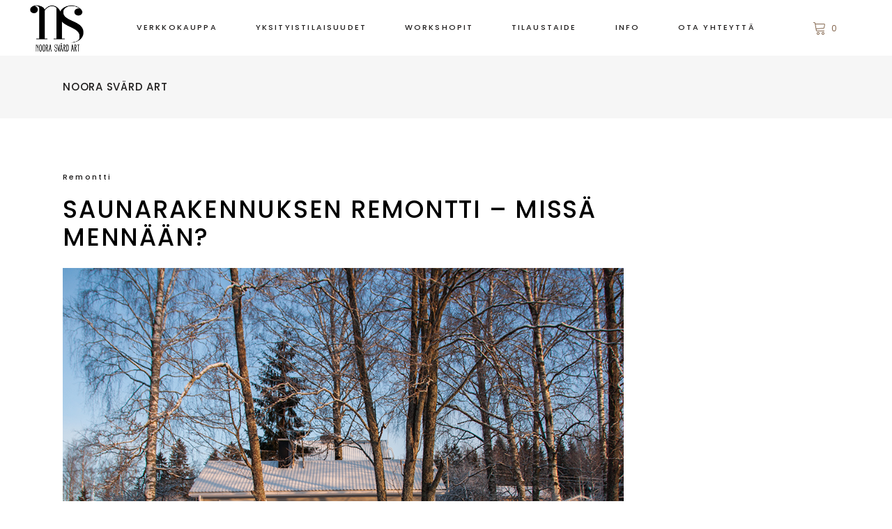

--- FILE ---
content_type: text/html; charset=UTF-8
request_url: https://www.noorasvard.com/blogi/saunarakennuksen-remontti-missa-mennaan/
body_size: 98562
content:
<!DOCTYPE html>
<html lang="fi">
<head>
	
		<meta charset="UTF-8"/>
		<link rel="profile" href="http://gmpg.org/xfn/11"/>
					<link rel="pingback" href="https://www.noorasvard.com/xmlrpc.php">
		
				<meta name="viewport" content="width=device-width,initial-scale=1,user-scalable=yes">
						<script>document.documentElement.className = document.documentElement.className + ' yes-js js_active js'</script>
			<meta name='robots' content='index, follow, max-image-preview:large, max-snippet:-1, max-video-preview:-1' />
<script>window._wca = window._wca || [];</script>

	<!-- This site is optimized with the Yoast SEO plugin v23.3 - https://yoast.com/wordpress/plugins/seo/ -->
	<title>Saunarakennuksen remontti - missä mennään? - Noora Svärd Art</title>
	<link rel="canonical" href="https://www.noorasvard.com/blogi/saunarakennuksen-remontti-missa-mennaan/" />
	<meta property="og:locale" content="fi_FI" />
	<meta property="og:type" content="article" />
	<meta property="og:title" content="Saunarakennuksen remontti - missä mennään? - Noora Svärd Art" />
	<meta property="og:description" content="Kävin eräs sunnuntai kävelemässä laajentuneella takapihallamme, eli jäällä. Siinä kameran kanssa kävellessäni otin kuvan myös meidän saunarakennuksestamme. Näyttää aika hurjalta tuo lumen määrä tai siis se, kun sitä ei tuolloin ollut! Tänään meillä on kyllä lunta, ne humpsahtivat tänne Kuopioon [&hellip;]" />
	<meta property="og:url" content="https://www.noorasvard.com/blogi/saunarakennuksen-remontti-missa-mennaan/" />
	<meta property="og:site_name" content="Noora Svärd Art" />
	<meta property="article:publisher" content="https://www.facebook.com/noorasvardart" />
	<meta property="article:published_time" content="2016-01-22T07:12:21+00:00" />
	<meta property="article:modified_time" content="2016-01-22T07:12:15+00:00" />
	<meta property="og:image" content="http://www.noorasvard.com/wp-content/uploads/2016/01/sauna_tammikuu.jpg" />
	<meta name="author" content="Noora" />
	<meta name="twitter:card" content="summary_large_image" />
	<meta name="twitter:label1" content="Kirjoittanut" />
	<meta name="twitter:data1" content="Noora" />
	<meta name="twitter:label2" content="Arvioitu lukuaika" />
	<meta name="twitter:data2" content="3 minuuttia" />
	<script type="application/ld+json" class="yoast-schema-graph">{"@context":"https://schema.org","@graph":[{"@type":"WebPage","@id":"https://www.noorasvard.com/blogi/saunarakennuksen-remontti-missa-mennaan/","url":"https://www.noorasvard.com/blogi/saunarakennuksen-remontti-missa-mennaan/","name":"Saunarakennuksen remontti - missä mennään? - Noora Svärd Art","isPartOf":{"@id":"https://www.noorasvard.com/#website"},"primaryImageOfPage":{"@id":"https://www.noorasvard.com/blogi/saunarakennuksen-remontti-missa-mennaan/#primaryimage"},"image":{"@id":"https://www.noorasvard.com/blogi/saunarakennuksen-remontti-missa-mennaan/#primaryimage"},"thumbnailUrl":"http://www.noorasvard.com/wp-content/uploads/2016/01/sauna_tammikuu.jpg","datePublished":"2016-01-22T07:12:21+00:00","dateModified":"2016-01-22T07:12:15+00:00","author":{"@id":"https://www.noorasvard.com/#/schema/person/3ec4a56bb43917dcd6ea6254b882e28c"},"breadcrumb":{"@id":"https://www.noorasvard.com/blogi/saunarakennuksen-remontti-missa-mennaan/#breadcrumb"},"inLanguage":"fi","potentialAction":[{"@type":"ReadAction","target":["https://www.noorasvard.com/blogi/saunarakennuksen-remontti-missa-mennaan/"]}]},{"@type":"ImageObject","inLanguage":"fi","@id":"https://www.noorasvard.com/blogi/saunarakennuksen-remontti-missa-mennaan/#primaryimage","url":"http://www.noorasvard.com/wp-content/uploads/2016/01/sauna_tammikuu.jpg","contentUrl":"http://www.noorasvard.com/wp-content/uploads/2016/01/sauna_tammikuu.jpg"},{"@type":"BreadcrumbList","@id":"https://www.noorasvard.com/blogi/saunarakennuksen-remontti-missa-mennaan/#breadcrumb","itemListElement":[{"@type":"ListItem","position":1,"name":"Etusivu","item":"https://www.noorasvard.com/"},{"@type":"ListItem","position":2,"name":"Saunarakennuksen remontti &#8211; missä mennään?"}]},{"@type":"WebSite","@id":"https://www.noorasvard.com/#website","url":"https://www.noorasvard.com/","name":"Noora Svärd Art","description":"Tilaustaidetta rakkaudella.","potentialAction":[{"@type":"SearchAction","target":{"@type":"EntryPoint","urlTemplate":"https://www.noorasvard.com/?s={search_term_string}"},"query-input":"required name=search_term_string"}],"inLanguage":"fi"},{"@type":"Person","@id":"https://www.noorasvard.com/#/schema/person/3ec4a56bb43917dcd6ea6254b882e28c","name":"Noora","image":{"@type":"ImageObject","inLanguage":"fi","@id":"https://www.noorasvard.com/#/schema/person/image/","url":"https://secure.gravatar.com/avatar/52c4b8813a2c6b6fccee0f93c5395944?s=96&d=identicon&r=g","contentUrl":"https://secure.gravatar.com/avatar/52c4b8813a2c6b6fccee0f93c5395944?s=96&d=identicon&r=g","caption":"Noora"},"url":"https://www.noorasvard.com/blogi/author/norppa/"}]}</script>
	<!-- / Yoast SEO plugin. -->


<link rel='dns-prefetch' href='//www.googletagmanager.com' />
<link rel='dns-prefetch' href='//apis.google.com' />
<link rel='dns-prefetch' href='//stats.wp.com' />
<link rel='dns-prefetch' href='//secure.gravatar.com' />
<link rel='dns-prefetch' href='//fonts.googleapis.com' />
<link rel='dns-prefetch' href='//v0.wordpress.com' />
<link rel="alternate" type="application/rss+xml" title="Noora Svärd Art &raquo; syöte" href="https://www.noorasvard.com/feed/" />
<link rel="alternate" type="application/rss+xml" title="Noora Svärd Art &raquo; kommenttien syöte" href="https://www.noorasvard.com/comments/feed/" />
<link rel="alternate" type="application/rss+xml" title="Noora Svärd Art &raquo; Saunarakennuksen remontti &#8211; missä mennään? kommenttien syöte" href="https://www.noorasvard.com/blogi/saunarakennuksen-remontti-missa-mennaan/feed/" />
<link rel='stylesheet' id='sbr_styles-css' href='https://www.noorasvard.com/wp-content/plugins/reviews-feed/assets/css/sbr-styles.min.css?ver=2.1.1' type='text/css' media='all' />
<link rel='stylesheet' id='wp-block-library-css' href='https://www.noorasvard.com/wp-includes/css/dist/block-library/style.min.css?ver=6.4.7' type='text/css' media='all' />
<style id='wp-block-library-inline-css' type='text/css'>
.has-text-align-justify{text-align:justify;}
</style>
<link rel='stylesheet' id='mediaelement-css' href='https://www.noorasvard.com/wp-includes/js/mediaelement/mediaelementplayer-legacy.min.css?ver=4.2.17' type='text/css' media='all' />
<link rel='stylesheet' id='wp-mediaelement-css' href='https://www.noorasvard.com/wp-includes/js/mediaelement/wp-mediaelement.min.css?ver=6.4.7' type='text/css' media='all' />
<style id='jetpack-sharing-buttons-style-inline-css' type='text/css'>
.jetpack-sharing-buttons__services-list{display:flex;flex-direction:row;flex-wrap:wrap;gap:0;list-style-type:none;margin:5px;padding:0}.jetpack-sharing-buttons__services-list.has-small-icon-size{font-size:12px}.jetpack-sharing-buttons__services-list.has-normal-icon-size{font-size:16px}.jetpack-sharing-buttons__services-list.has-large-icon-size{font-size:24px}.jetpack-sharing-buttons__services-list.has-huge-icon-size{font-size:36px}@media print{.jetpack-sharing-buttons__services-list{display:none!important}}.editor-styles-wrapper .wp-block-jetpack-sharing-buttons{gap:0;padding-inline-start:0}ul.jetpack-sharing-buttons__services-list.has-background{padding:1.25em 2.375em}
</style>
<style id='classic-theme-styles-inline-css' type='text/css'>
/*! This file is auto-generated */
.wp-block-button__link{color:#fff;background-color:#32373c;border-radius:9999px;box-shadow:none;text-decoration:none;padding:calc(.667em + 2px) calc(1.333em + 2px);font-size:1.125em}.wp-block-file__button{background:#32373c;color:#fff;text-decoration:none}
</style>
<style id='global-styles-inline-css' type='text/css'>
body{--wp--preset--color--black: #000000;--wp--preset--color--cyan-bluish-gray: #abb8c3;--wp--preset--color--white: #ffffff;--wp--preset--color--pale-pink: #f78da7;--wp--preset--color--vivid-red: #cf2e2e;--wp--preset--color--luminous-vivid-orange: #ff6900;--wp--preset--color--luminous-vivid-amber: #fcb900;--wp--preset--color--light-green-cyan: #7bdcb5;--wp--preset--color--vivid-green-cyan: #00d084;--wp--preset--color--pale-cyan-blue: #8ed1fc;--wp--preset--color--vivid-cyan-blue: #0693e3;--wp--preset--color--vivid-purple: #9b51e0;--wp--preset--gradient--vivid-cyan-blue-to-vivid-purple: linear-gradient(135deg,rgba(6,147,227,1) 0%,rgb(155,81,224) 100%);--wp--preset--gradient--light-green-cyan-to-vivid-green-cyan: linear-gradient(135deg,rgb(122,220,180) 0%,rgb(0,208,130) 100%);--wp--preset--gradient--luminous-vivid-amber-to-luminous-vivid-orange: linear-gradient(135deg,rgba(252,185,0,1) 0%,rgba(255,105,0,1) 100%);--wp--preset--gradient--luminous-vivid-orange-to-vivid-red: linear-gradient(135deg,rgba(255,105,0,1) 0%,rgb(207,46,46) 100%);--wp--preset--gradient--very-light-gray-to-cyan-bluish-gray: linear-gradient(135deg,rgb(238,238,238) 0%,rgb(169,184,195) 100%);--wp--preset--gradient--cool-to-warm-spectrum: linear-gradient(135deg,rgb(74,234,220) 0%,rgb(151,120,209) 20%,rgb(207,42,186) 40%,rgb(238,44,130) 60%,rgb(251,105,98) 80%,rgb(254,248,76) 100%);--wp--preset--gradient--blush-light-purple: linear-gradient(135deg,rgb(255,206,236) 0%,rgb(152,150,240) 100%);--wp--preset--gradient--blush-bordeaux: linear-gradient(135deg,rgb(254,205,165) 0%,rgb(254,45,45) 50%,rgb(107,0,62) 100%);--wp--preset--gradient--luminous-dusk: linear-gradient(135deg,rgb(255,203,112) 0%,rgb(199,81,192) 50%,rgb(65,88,208) 100%);--wp--preset--gradient--pale-ocean: linear-gradient(135deg,rgb(255,245,203) 0%,rgb(182,227,212) 50%,rgb(51,167,181) 100%);--wp--preset--gradient--electric-grass: linear-gradient(135deg,rgb(202,248,128) 0%,rgb(113,206,126) 100%);--wp--preset--gradient--midnight: linear-gradient(135deg,rgb(2,3,129) 0%,rgb(40,116,252) 100%);--wp--preset--font-size--small: 13px;--wp--preset--font-size--medium: 20px;--wp--preset--font-size--large: 36px;--wp--preset--font-size--x-large: 42px;--wp--preset--spacing--20: 0.44rem;--wp--preset--spacing--30: 0.67rem;--wp--preset--spacing--40: 1rem;--wp--preset--spacing--50: 1.5rem;--wp--preset--spacing--60: 2.25rem;--wp--preset--spacing--70: 3.38rem;--wp--preset--spacing--80: 5.06rem;--wp--preset--shadow--natural: 6px 6px 9px rgba(0, 0, 0, 0.2);--wp--preset--shadow--deep: 12px 12px 50px rgba(0, 0, 0, 0.4);--wp--preset--shadow--sharp: 6px 6px 0px rgba(0, 0, 0, 0.2);--wp--preset--shadow--outlined: 6px 6px 0px -3px rgba(255, 255, 255, 1), 6px 6px rgba(0, 0, 0, 1);--wp--preset--shadow--crisp: 6px 6px 0px rgba(0, 0, 0, 1);}:where(.is-layout-flex){gap: 0.5em;}:where(.is-layout-grid){gap: 0.5em;}body .is-layout-flow > .alignleft{float: left;margin-inline-start: 0;margin-inline-end: 2em;}body .is-layout-flow > .alignright{float: right;margin-inline-start: 2em;margin-inline-end: 0;}body .is-layout-flow > .aligncenter{margin-left: auto !important;margin-right: auto !important;}body .is-layout-constrained > .alignleft{float: left;margin-inline-start: 0;margin-inline-end: 2em;}body .is-layout-constrained > .alignright{float: right;margin-inline-start: 2em;margin-inline-end: 0;}body .is-layout-constrained > .aligncenter{margin-left: auto !important;margin-right: auto !important;}body .is-layout-constrained > :where(:not(.alignleft):not(.alignright):not(.alignfull)){max-width: var(--wp--style--global--content-size);margin-left: auto !important;margin-right: auto !important;}body .is-layout-constrained > .alignwide{max-width: var(--wp--style--global--wide-size);}body .is-layout-flex{display: flex;}body .is-layout-flex{flex-wrap: wrap;align-items: center;}body .is-layout-flex > *{margin: 0;}body .is-layout-grid{display: grid;}body .is-layout-grid > *{margin: 0;}:where(.wp-block-columns.is-layout-flex){gap: 2em;}:where(.wp-block-columns.is-layout-grid){gap: 2em;}:where(.wp-block-post-template.is-layout-flex){gap: 1.25em;}:where(.wp-block-post-template.is-layout-grid){gap: 1.25em;}.has-black-color{color: var(--wp--preset--color--black) !important;}.has-cyan-bluish-gray-color{color: var(--wp--preset--color--cyan-bluish-gray) !important;}.has-white-color{color: var(--wp--preset--color--white) !important;}.has-pale-pink-color{color: var(--wp--preset--color--pale-pink) !important;}.has-vivid-red-color{color: var(--wp--preset--color--vivid-red) !important;}.has-luminous-vivid-orange-color{color: var(--wp--preset--color--luminous-vivid-orange) !important;}.has-luminous-vivid-amber-color{color: var(--wp--preset--color--luminous-vivid-amber) !important;}.has-light-green-cyan-color{color: var(--wp--preset--color--light-green-cyan) !important;}.has-vivid-green-cyan-color{color: var(--wp--preset--color--vivid-green-cyan) !important;}.has-pale-cyan-blue-color{color: var(--wp--preset--color--pale-cyan-blue) !important;}.has-vivid-cyan-blue-color{color: var(--wp--preset--color--vivid-cyan-blue) !important;}.has-vivid-purple-color{color: var(--wp--preset--color--vivid-purple) !important;}.has-black-background-color{background-color: var(--wp--preset--color--black) !important;}.has-cyan-bluish-gray-background-color{background-color: var(--wp--preset--color--cyan-bluish-gray) !important;}.has-white-background-color{background-color: var(--wp--preset--color--white) !important;}.has-pale-pink-background-color{background-color: var(--wp--preset--color--pale-pink) !important;}.has-vivid-red-background-color{background-color: var(--wp--preset--color--vivid-red) !important;}.has-luminous-vivid-orange-background-color{background-color: var(--wp--preset--color--luminous-vivid-orange) !important;}.has-luminous-vivid-amber-background-color{background-color: var(--wp--preset--color--luminous-vivid-amber) !important;}.has-light-green-cyan-background-color{background-color: var(--wp--preset--color--light-green-cyan) !important;}.has-vivid-green-cyan-background-color{background-color: var(--wp--preset--color--vivid-green-cyan) !important;}.has-pale-cyan-blue-background-color{background-color: var(--wp--preset--color--pale-cyan-blue) !important;}.has-vivid-cyan-blue-background-color{background-color: var(--wp--preset--color--vivid-cyan-blue) !important;}.has-vivid-purple-background-color{background-color: var(--wp--preset--color--vivid-purple) !important;}.has-black-border-color{border-color: var(--wp--preset--color--black) !important;}.has-cyan-bluish-gray-border-color{border-color: var(--wp--preset--color--cyan-bluish-gray) !important;}.has-white-border-color{border-color: var(--wp--preset--color--white) !important;}.has-pale-pink-border-color{border-color: var(--wp--preset--color--pale-pink) !important;}.has-vivid-red-border-color{border-color: var(--wp--preset--color--vivid-red) !important;}.has-luminous-vivid-orange-border-color{border-color: var(--wp--preset--color--luminous-vivid-orange) !important;}.has-luminous-vivid-amber-border-color{border-color: var(--wp--preset--color--luminous-vivid-amber) !important;}.has-light-green-cyan-border-color{border-color: var(--wp--preset--color--light-green-cyan) !important;}.has-vivid-green-cyan-border-color{border-color: var(--wp--preset--color--vivid-green-cyan) !important;}.has-pale-cyan-blue-border-color{border-color: var(--wp--preset--color--pale-cyan-blue) !important;}.has-vivid-cyan-blue-border-color{border-color: var(--wp--preset--color--vivid-cyan-blue) !important;}.has-vivid-purple-border-color{border-color: var(--wp--preset--color--vivid-purple) !important;}.has-vivid-cyan-blue-to-vivid-purple-gradient-background{background: var(--wp--preset--gradient--vivid-cyan-blue-to-vivid-purple) !important;}.has-light-green-cyan-to-vivid-green-cyan-gradient-background{background: var(--wp--preset--gradient--light-green-cyan-to-vivid-green-cyan) !important;}.has-luminous-vivid-amber-to-luminous-vivid-orange-gradient-background{background: var(--wp--preset--gradient--luminous-vivid-amber-to-luminous-vivid-orange) !important;}.has-luminous-vivid-orange-to-vivid-red-gradient-background{background: var(--wp--preset--gradient--luminous-vivid-orange-to-vivid-red) !important;}.has-very-light-gray-to-cyan-bluish-gray-gradient-background{background: var(--wp--preset--gradient--very-light-gray-to-cyan-bluish-gray) !important;}.has-cool-to-warm-spectrum-gradient-background{background: var(--wp--preset--gradient--cool-to-warm-spectrum) !important;}.has-blush-light-purple-gradient-background{background: var(--wp--preset--gradient--blush-light-purple) !important;}.has-blush-bordeaux-gradient-background{background: var(--wp--preset--gradient--blush-bordeaux) !important;}.has-luminous-dusk-gradient-background{background: var(--wp--preset--gradient--luminous-dusk) !important;}.has-pale-ocean-gradient-background{background: var(--wp--preset--gradient--pale-ocean) !important;}.has-electric-grass-gradient-background{background: var(--wp--preset--gradient--electric-grass) !important;}.has-midnight-gradient-background{background: var(--wp--preset--gradient--midnight) !important;}.has-small-font-size{font-size: var(--wp--preset--font-size--small) !important;}.has-medium-font-size{font-size: var(--wp--preset--font-size--medium) !important;}.has-large-font-size{font-size: var(--wp--preset--font-size--large) !important;}.has-x-large-font-size{font-size: var(--wp--preset--font-size--x-large) !important;}
.wp-block-navigation a:where(:not(.wp-element-button)){color: inherit;}
:where(.wp-block-post-template.is-layout-flex){gap: 1.25em;}:where(.wp-block-post-template.is-layout-grid){gap: 1.25em;}
:where(.wp-block-columns.is-layout-flex){gap: 2em;}:where(.wp-block-columns.is-layout-grid){gap: 2em;}
.wp-block-pullquote{font-size: 1.5em;line-height: 1.6;}
</style>
<link rel='stylesheet' id='advanced-flat-rate-shipping-for-woocommerce-css' href='https://www.noorasvard.com/wp-content/plugins/woo-extra-flat-rate/public/css/advanced-flat-rate-shipping-for-woocommerce-public.css?ver=v4.4.3' type='text/css' media='all' />
<link rel='stylesheet' id='font-awesome-min-css' href='https://www.noorasvard.com/wp-content/plugins/woo-extra-flat-rate/public/css/font-awesome.min.css?ver=v4.4.3' type='text/css' media='all' />
<link rel='stylesheet' id='contact-form-7-css' href='https://www.noorasvard.com/wp-content/plugins/contact-form-7/includes/css/styles.css?ver=5.9.8' type='text/css' media='all' />
<link rel='stylesheet' id='cookie-law-info-css' href='https://www.noorasvard.com/wp-content/plugins/cookie-law-info/legacy/public/css/cookie-law-info-public.css?ver=3.3.5' type='text/css' media='all' />
<link rel='stylesheet' id='cookie-law-info-gdpr-css' href='https://www.noorasvard.com/wp-content/plugins/cookie-law-info/legacy/public/css/cookie-law-info-gdpr.css?ver=3.3.5' type='text/css' media='all' />
<link rel='stylesheet' id='rs-plugin-settings-css' href='https://www.noorasvard.com/wp-content/plugins/revslider/public/assets/css/rs6.css?ver=6.4.11' type='text/css' media='all' />
<style id='rs-plugin-settings-inline-css' type='text/css'>
#rs-demo-id {}
</style>
<link rel='stylesheet' id='sfmsb-style-css' href='https://www.noorasvard.com/wp-content/plugins/simple-follow-me-social-buttons-widget/assets/css/style.css?ver=3.3.3' type='text/css' media='all' />
<link rel='stylesheet' id='sfmsb-icons-css' href='https://www.noorasvard.com/wp-content/plugins/simple-follow-me-social-buttons-widget/assets/css/icons.css?ver=3.3.3' type='text/css' media='all' />
<link rel='stylesheet' id='tonda-membership-style-css' href='https://www.noorasvard.com/wp-content/plugins/tonda-membership/assets/css/membership.min.css?ver=6.4.7' type='text/css' media='all' />
<link rel='stylesheet' id='tonda-membership-responsive-style-css' href='https://www.noorasvard.com/wp-content/plugins/tonda-membership/assets/css/membership-responsive.min.css?ver=6.4.7' type='text/css' media='all' />
<style id='woocommerce-inline-inline-css' type='text/css'>
.woocommerce form .form-row .required { visibility: visible; }
</style>
<link rel='stylesheet' id='ai-core-style-css' href='https://www.noorasvard.com/wp-content/plugins/aesop-story-engine/public/assets/css/ai-core.css?ver=1' type='text/css' media='all' />
<style id='ai-core-style-inline-css' type='text/css'>
.aesop-gallery-component .aesop-component-caption{color:#333;padding:.25rem .75rem;background:rgba(255,255,255,.8);font-size:14px}.aesop-stacked-img{background-position:50%;background-repeat:no-repeat;background-size:cover;width:100%;left:0;top:0;position:relative;overflow:hidden}.aesop-stacked-img .aesop-stacked-caption{position:absolute;bottom:20px;right:20px;z-index:0;color:#333;padding:.25rem .75rem;background:rgba(255,255,255,.8);font-size:14px;-webkit-transition:all .75s ease-in-out;transition:all .75s ease-in-out}.aesop-sequence-img-wrap .aesop-sequence-caption{padding-left:4.5rem}.aesop-sequence-img-wrap .aesop-sequence-caption:before{left:0;bottom:-4px;font-weight:700;line-height:1;padding:.6rem .75rem;border:1px solid;border-color:inherit;content:counter(sequence-counter,decimal-leading-zero);counter-increment:sequence-counter}.aesop-sequence-img-wrap .aesop-sequence-img{width:100%;max-width:1200px;display:block}.aesop-hero-gallery-wrapper{clear:both;position:relative}.aesop-hero-gallery-content{position:absolute;top:20px}.aesopicon-search-plus{position:relative}.aesopicon-search-plus:after{display:inline-block;font-family:Dashicons;font-style:normal;font-weight:400;line-height:1;-webkit-font-smoothing:antialiased;-moz-osx-font-smoothing:grayscale;content:'\f179'}.aesop-parallax-component{clear:both}.aesop-parallax-component .aesop-parallax-sc{margin:0}.aesop-content-component .aesop-content-comp-wrap{padding:1.5em 2em}@media (max-width:766px){.aesop-content-component .aesop-content-comp-wrap{padding:1em}}.aesop-content-component .aesop-content-comp-inner p{line-height:1.2em}.aesop-content-component .aesop-content-img .aesop-content-comp-inner{word-wrap:break-word;background:rgba(255,255,255,.4);padding:1rem;line-height:1.3}.aesop-content-component .aesop-content-img .aesop-content-comp-inner p{margin-bottom:0}.aesop-image-component img{-webkit-box-shadow:0 0 6px -1px rgba(0,0,0,.5);box-shadow:0 0 6px -1px rgba(0,0,0,.5)}.aesop-image-component .aesop-lightbox{text-decoration:none;display:block}.aesop-image-component .aesop-img-enlarge{margin:0 0 .5rem}.aesop-image-component .aesop-img-enlarge:hover{text-decoration:none}.aesop-image-component .aesop-img-enlarge i{position:relative;top:1px}.aesop-image-component .aesop-img-enlarge,.aesop-image-component .aesop-image-component-caption{color:#b3b3b3;font-size:12px;font-family:"Helvetica Neue",Helvetica,Arial,sans-serif}.aesop-image-component .aesop-cap-cred,.aesop-image-component .aesop-img-enlarge{color:#b3b3b3}.aesop-image-component .aesop-cap-cred{border-top:1px dotted #b3b3b3;font-size:9px}.aesop-image-component:hover{opacity:.85;filter:alpha(opacity=85);-webkit-transition:opacity .25s ease-in-out;transition:opacity .25s ease-in-out}.aesop-image-component:active img{box-shadow:none}.aesop-video-component .aesop-video-component-caption{color:#b3b3b3}.aesop-video-component .aesop-component-caption{color:#333;padding:.25rem .75rem;background:rgba(255,255,255,.8);font-size:14px}.mejs-container{width:100%;max-width:800px!important;margin-left:auto;margin-right:auto}.mejs-container+p{margin-top:1rem}.aesop-quote-component{padding:3rem 2rem}.aesop-quote-component blockquote{font-style:italic}.aesop-quote-component cite{display:block;font-size:14px}.aesop-on-genesis .aesop-quote-component blockquote:before{content:none}.aesop-story-collection{clear:both}.aesop-story-collection .aesop-story-collection-title{text-align:center;background:#fff;text-transform:uppercase;font-size:1.75rem;line-height:1.75rem;letter-spacing:.05rem;padding:.8rem 0 .6rem;margin:0;z-index:2;position:relative;-webkit-box-shadow:0 7px 7px -7px #000;box-shadow:0 7px 7px -7px #000}.aesop-story-collection .aesop-collection-item{float:left;position:relative;height:220px;overflow:hidden}.aesop-story-collection .aesop-collection-item .aesop-collection-item-link{display:table;height:100%;width:100%;color:#fff;-webkit-transition:all .25s ease-in-out;transition:all .25s ease-in-out}.aesop-story-collection .aesop-collection-item .aesop-collection-item-link:before{position:absolute;content:'';width:100%;height:100%;background:#000;opacity:.65;filter:alpha(opacity=65);z-index:1}.aesop-story-collection .aesop-collection-item .aesop-collection-item-link:hover{text-decoration:none;-webkit-transition:all .25s ease-in-out;transition:all .25s ease-in-out}.aesop-story-collection .aesop-collection-item .aesop-collection-item-link:hover:before{-webkit-transition:opacity .25s linear;transition:opacity .25s linear;opacity:0;filter:alpha(opacity=0)}.aesop-story-collection .aesop-collection-item .aesop-collection-item-link:hover .aesop-collection-item-inner{background:rgba(0,0,0,.5)}.aesop-story-collection .aesop-collection-item .aesop-collection-item-inner{display:table-cell;vertical-align:middle;width:100%;height:100%;padding:0 2.5rem;position:relative;text-align:center;z-index:1;overflow:hidden;text-shadow:0 0 3px rgba(0,0,0,.6)}.aesop-story-collection .aesop-collection-item .aesop-collection-item-inner .aesop-collection-entry-title{font-weight:800;text-transform:uppercase;color:#fff;margin:auto}.aesop-story-collection .aesop-collection-item .aesop-collection-item-inner .aesop-collection-item-excerpt{font-size:12px}.aesop-story-collection .aesop-collection-item .aesop-collection-item-inner .aesop-collection-meta{font-family:"Helvetica Neue",Helvetica,Arial,sans-serif;font-size:12px;margin-bottom:3rem;font-style:italic}.aesop-story-collection .aesop-collection-item .aesop-collection-item-img{position:absolute;width:100%;height:100%;left:0;z-index:0;background-position:center center}.aesop-story-collection .aesop-collection-splash .aesop-collection-item-link:before{content:none}.aesop-story-collection .aesop-collection-splash .aesop-collection-item-link:hover .aesop-collection-item-inner{background:0 0}.aesop-story-collection .aesop-collection-splash .aesop-collection-item-inner .aesop-collection-entry-title{color:#333;text-shadow:none}.aesop-story-collection .aesop-collection-load-more{background:#000;opacity:.65;filter:alpha(opacity=65);z-index:1;height:70px;line-height:70px;color:#fff}.jorgen-article-cover-wrap{position:fixed}.aesop-article-chapter-wrap{position:relative}.aesop-article-chapter-wrap.aesop-video-chapter .aesop-cover-title{max-width:100%;margin:0;padding-bottom:20px;top:150px;border-bottom:1px solid #fff;font-size:62px!important;color:#fff;width:90%;left:10%;position:absolute;z-index:1}.aesop-article-chapter-wrap.aesop-video-chapter .aesop-cover-title small{font-size:40px}@media (max-width:800px){.aesop-article-chapter-wrap .aesop-cover-title{font-size:52px}.aesop-article-chapter-wrap .aesop-cover-title small{font-size:42px}}@media (max-width:480px){.aesop-article-chapter-wrap .aesop-cover-title{display:block;bottom:30px;font-size:32px}.aesop-article-chapter-wrap .aesop-cover-title small{display:block;font-size:20px}}.aesop-cover-title{max-width:100%;margin:0;padding-bottom:20px;bottom:100px;border-bottom:1px solid #fff;font-size:62px!important;color:#fff;width:90%;left:10%;position:absolute;z-index:1}.aesop-cover-title small{font-size:40px}.aesop-toggle-chapter-menu{position:fixed;right:-1px;bottom:57px;height:44px;width:44px;background:#e6e6e6;border-top-left-radius:2px;border-bottom-left-radius:2px;z-index:150;-webkit-transition:right .25s ease;transition:right .25s ease}.aesop-toggle-chapter-menu:hover{background:#007aac;text-decoration:none}.aesop-toggle-chapter-menu:hover i{color:#fff}.aesop-toggle-chapter-menu i{color:#007aac}.aesop-chapter-menu-open .aesop-chapter-menu{right:0}.aesop-chapter-menu-open .aesop-toggle-chapter-menu{right:250px}.aesop-close-chapter-menu{position:absolute;top:12px;right:12px;z-index:1}.aesop-close-chapter-menu:hover{cursor:pointer}.aesop-chapter-menu{right:-250px;width:250px;top:0;position:fixed;bottom:0;background:#e6e6e6;-webkit-transition:right .25s ease;transition:right .25s ease;z-index:500;counter-reset:sequence-counter;color:#777}.aesop-chapter-menu .scroll-nav__list{margin:0;padding:0}.aesop-chapter-menu *{box-sizing:border-box;-moz-box-sizing:border-box;-webkit-box-sizing:border-box}.aesop-chapter-menu li{display:block;margin-bottom:0;position:relative;padding-left:15px;font:400 14px/28px Arial,Helvetica,sans-serif}.aesop-chapter-menu li:before{content:counter(sequence-counter,upper-roman);counter-increment:sequence-counter;position:absolute;left:0}.aesop-chapter-menu a:link,.aesop-chapter-menu .scroll-nav__link{color:#777;padding-top:5px;padding-bottom:5px}.admin-bar .aesop-chapter-menu{top:32px}.aesop-chapter-menu--inner{padding:15px}.aesop-character-component .aesop-character-float{margin:.65rem 0;width:150px;text-align:center}.aesop-character-component .aesop-character-float .aesop-character-title{vertical-align:top;font-size:12px;font-family:"Helvetica Neue",Helvetica,Arial,sans-serif;color:#b3b3b3;text-transform:uppercase;letter-spacing:.05em;display:block;text-align:center;margin:0 0 .5rem}.aesop-character-component .aesop-character-float.aesop-character-right{float:right;margin-left:1.75rem}.aesop-character-component .aesop-character-float.aesop-character-center{margin-left:auto;margin-right:auto}.aesop-character-component .aesop-character-float.aesop-character-center .aesop-character-name{text-align:center}.aesop-character-component .aesop-character-float.aesop-character-left{float:left;margin-right:1.75rem}.aesop-character-component .aesop-character-avatar{width:90%;border-radius:50%}.aesop-character-component .aesop-character-cap{font-size:12px;line-height:14px;font-family:"Helvetica Neue",Helvetica,Arial,sans-serif;color:#b3b3b3;font-style:italic;margin-top:.8rem;border-top:1px dotted #b3b3b3;padding-top:.3rem}.aesop-document-component a{font-size:12px;font-family:"Helvetica Neue",Helvetica,Arial,sans-serif;color:#b3b3b3;line-height:12px;text-decoration:none}.aesop-document-component a span{border-bottom:1px solid #e6e6e6;font-size:12px;color:gray}.aesop-document-component a span:before{content:'\f498';font-family:Dashicons;position:absolute;left:0}.aesop-timeline{position:fixed;bottom:0;left:0;right:0;z-index:10}.aesop-timeline ol{margin:0;padding:0;position:relative;background:#e6e6e6;padding:5px 10px;-webkit-box-shadow:inset 0 7px 7px -7px gray;box-shadow:inset 0 7px 7px -7px gray}.aesop-timeline ol:before,.aesop-timeline ol:after{content:" ";display:table}.aesop-timeline ol:after{clear:both}.aesop-timeline ol li{display:inline-block;margin-right:5px}.aesop-timeline ol li:last-child{margin-right:0}.aesop-timeline ol li a{text-transform:uppercase;font-size:14px;color:inherit;padding:2px 10px 8px;display:block;position:relative}.aesop-timeline ol li a:after{content:'';height:20px;border-right:1px solid #666;width:1px;position:absolute;left:50%;bottom:-10px}.aesop-timeline ol li.active a{color:#428bca}.aesop-timeline ol li.active a:after{border-right-color:#428bca}
</style>
<link rel='stylesheet' id='ai-lightbox-style-css' href='https://www.noorasvard.com/wp-content/plugins/aesop-story-engine/public/assets/css/lightbox.css?ver=1' type='text/css' media='all' />
<link rel='stylesheet' id='woo-variation-swatches-css' href='https://www.noorasvard.com/wp-content/plugins/woo-variation-swatches/assets/css/frontend.min.css?ver=1763626923' type='text/css' media='all' />
<style id='woo-variation-swatches-inline-css' type='text/css'>
:root {
--wvs-tick:url("data:image/svg+xml;utf8,%3Csvg filter='drop-shadow(0px 0px 2px rgb(0 0 0 / .8))' xmlns='http://www.w3.org/2000/svg'  viewBox='0 0 30 30'%3E%3Cpath fill='none' stroke='%23ffffff' stroke-linecap='round' stroke-linejoin='round' stroke-width='4' d='M4 16L11 23 27 7'/%3E%3C/svg%3E");

--wvs-cross:url("data:image/svg+xml;utf8,%3Csvg filter='drop-shadow(0px 0px 5px rgb(255 255 255 / .6))' xmlns='http://www.w3.org/2000/svg' width='72px' height='72px' viewBox='0 0 24 24'%3E%3Cpath fill='none' stroke='%23c9957e' stroke-linecap='round' stroke-width='0.6' d='M5 5L19 19M19 5L5 19'/%3E%3C/svg%3E");
--wvs-single-product-item-width:30px;
--wvs-single-product-item-height:30px;
--wvs-single-product-item-font-size:16px}
</style>
<link rel='stylesheet' id='yith-quick-view-css' href='https://www.noorasvard.com/wp-content/plugins/yith-woocommerce-quick-view/assets/css/yith-quick-view.css?ver=1.43.0' type='text/css' media='all' />
<style id='yith-quick-view-inline-css' type='text/css'>

				#yith-quick-view-modal .yith-wcqv-main{background:#ffffff;}
				#yith-quick-view-close{color:#cdcdcd;}
				#yith-quick-view-close:hover{color:#ff0000;}
</style>
<link rel='stylesheet' id='tonda-select-default-style-css' href='https://www.noorasvard.com/wp-content/themes/tonda/style.css?ver=6.4.7' type='text/css' media='all' />
<link rel='stylesheet' id='tonda-select-modules-css' href='https://www.noorasvard.com/wp-content/themes/tonda/assets/css/modules.min.css?ver=6.4.7' type='text/css' media='all' />
<link rel='stylesheet' id='qodef-font_awesome-css' href='https://www.noorasvard.com/wp-content/themes/tonda/assets/css/font-awesome/css/font-awesome.min.css?ver=6.4.7' type='text/css' media='all' />
<link rel='stylesheet' id='qodef-font_elegant-css' href='https://www.noorasvard.com/wp-content/themes/tonda/assets/css/elegant-icons/style.min.css?ver=6.4.7' type='text/css' media='all' />
<link rel='stylesheet' id='qodef-ion_icons-css' href='https://www.noorasvard.com/wp-content/themes/tonda/assets/css/ion-icons/css/ionicons.min.css?ver=6.4.7' type='text/css' media='all' />
<link rel='stylesheet' id='qodef-linear_icons-css' href='https://www.noorasvard.com/wp-content/themes/tonda/assets/css/linear-icons/style.css?ver=6.4.7' type='text/css' media='all' />
<link rel='stylesheet' id='tonda-select-woo-css' href='https://www.noorasvard.com/wp-content/themes/tonda/assets/css/woocommerce.min.css?ver=6.4.7' type='text/css' media='all' />
<link rel='stylesheet' id='tonda-select-woo-responsive-css' href='https://www.noorasvard.com/wp-content/themes/tonda/assets/css/woocommerce-responsive.min.css?ver=6.4.7' type='text/css' media='all' />
<link rel='stylesheet' id='tonda-select-style-dynamic-css' href='https://www.noorasvard.com/wp-content/themes/tonda/assets/css/style_dynamic.css?ver=1767986358' type='text/css' media='all' />
<link rel='stylesheet' id='tonda-select-modules-responsive-css' href='https://www.noorasvard.com/wp-content/themes/tonda/assets/css/modules-responsive.min.css?ver=6.4.7' type='text/css' media='all' />
<link rel='stylesheet' id='tonda-select-style-dynamic-responsive-css' href='https://www.noorasvard.com/wp-content/themes/tonda/assets/css/style_dynamic_responsive.css?ver=1767986358' type='text/css' media='all' />
<link rel='stylesheet' id='tonda-select-google-fonts-css' href='https://fonts.googleapis.com/css?family=Poppins%3A300%2C400%2C500%2C600%7COpen+Sans%3A300%2C400%2C500%2C600&#038;subset=latin-ext&#038;ver=1.0.0' type='text/css' media='all' />
<link rel='stylesheet' id='select2-css' href='https://www.noorasvard.com/wp-content/plugins/woocommerce/assets/css/select2.css?ver=9.0.3' type='text/css' media='all' />
<link rel='stylesheet' id='tonda-core-dashboard-style-css' href='https://www.noorasvard.com/wp-content/plugins/tonda-core/core-dashboard/assets/css/core-dashboard.min.css?ver=6.4.7' type='text/css' media='all' />
<link rel='stylesheet' id='sib-front-css-css' href='https://www.noorasvard.com/wp-content/plugins/mailin/css/mailin-front.css?ver=6.4.7' type='text/css' media='all' />
<link rel='stylesheet' id='jetpack_css-css' href='https://www.noorasvard.com/wp-content/plugins/jetpack/css/jetpack.css?ver=13.5.1' type='text/css' media='all' />
<script type="text/javascript" id="woocommerce-google-analytics-integration-gtag-js-after">
/* <![CDATA[ */
/* Google Analytics for WooCommerce (gtag.js) */
					window.dataLayer = window.dataLayer || [];
					function gtag(){dataLayer.push(arguments);}
					// Set up default consent state.
					for ( const mode of [{"analytics_storage":"denied","ad_storage":"denied","ad_user_data":"denied","ad_personalization":"denied","region":["AT","BE","BG","HR","CY","CZ","DK","EE","FI","FR","DE","GR","HU","IS","IE","IT","LV","LI","LT","LU","MT","NL","NO","PL","PT","RO","SK","SI","ES","SE","GB","CH"]}] || [] ) {
						gtag( "consent", "default", { "wait_for_update": 500, ...mode } );
					}
					gtag("js", new Date());
					gtag("set", "developer_id.dOGY3NW", true);
					gtag("config", "UA-56612495-1", {"track_404":true,"allow_google_signals":false,"logged_in":false,"linker":{"domains":[],"allow_incoming":false},"custom_map":{"dimension1":"logged_in"}});
/* ]]> */
</script>
<script type="text/javascript" src="https://www.noorasvard.com/wp-includes/js/tinymce/tinymce.min.js?ver=49110-20201110" id="wp-tinymce-root-js"></script>
<script type="text/javascript" src="https://www.noorasvard.com/wp-includes/js/tinymce/plugins/compat3x/plugin.min.js?ver=49110-20201110" id="wp-tinymce-js"></script>
<script type="text/javascript" src="https://www.noorasvard.com/wp-includes/js/jquery/jquery.min.js?ver=3.7.1" id="jquery-core-js"></script>
<script type="text/javascript" src="https://www.noorasvard.com/wp-includes/js/jquery/jquery-migrate.min.js?ver=3.4.1" id="jquery-migrate-js"></script>
<script type="text/javascript" src="https://www.noorasvard.com/wp-content/plugins/woo-extra-flat-rate/public/js/advanced-flat-rate-shipping-for-woocommerce-public.js?ver=v4.4.3" id="advanced-flat-rate-shipping-for-woocommerce-js"></script>
<script type="text/javascript" id="cookie-law-info-js-extra">
/* <![CDATA[ */
var Cli_Data = {"nn_cookie_ids":[],"cookielist":[],"non_necessary_cookies":[],"ccpaEnabled":"","ccpaRegionBased":"","ccpaBarEnabled":"","strictlyEnabled":["necessary","obligatoire"],"ccpaType":"gdpr","js_blocking":"","custom_integration":"","triggerDomRefresh":"","secure_cookies":""};
var cli_cookiebar_settings = {"animate_speed_hide":"500","animate_speed_show":"500","background":"#fff","border":"#444","border_on":"","button_1_button_colour":"#000","button_1_button_hover":"#000000","button_1_link_colour":"#fff","button_1_as_button":"1","button_1_new_win":"","button_2_button_colour":"#333","button_2_button_hover":"#292929","button_2_link_colour":"#444","button_2_as_button":"","button_2_hidebar":"1","button_3_button_colour":"#000","button_3_button_hover":"#000000","button_3_link_colour":"#fff","button_3_as_button":"1","button_3_new_win":"","button_4_button_colour":"#000","button_4_button_hover":"#000000","button_4_link_colour":"#fff","button_4_as_button":"1","button_7_button_colour":"#61a229","button_7_button_hover":"#4e8221","button_7_link_colour":"#fff","button_7_as_button":"1","button_7_new_win":"","font_family":"inherit","header_fix":"","notify_animate_hide":"1","notify_animate_show":"","notify_div_id":"#cookie-law-info-bar","notify_position_horizontal":"right","notify_position_vertical":"bottom","scroll_close":"","scroll_close_reload":"","accept_close_reload":"","reject_close_reload":"","showagain_tab":"1","showagain_background":"#fff","showagain_border":"#000","showagain_div_id":"#cookie-law-info-again","showagain_x_position":"100px","text":"#000","show_once_yn":"","show_once":"10000","logging_on":"","as_popup":"","popup_overlay":"1","bar_heading_text":"","cookie_bar_as":"banner","popup_showagain_position":"bottom-right","widget_position":"right"};
var log_object = {"ajax_url":"https:\/\/www.noorasvard.com\/wp-admin\/admin-ajax.php"};
/* ]]> */
</script>
<script type="text/javascript" src="https://www.noorasvard.com/wp-content/plugins/cookie-law-info/legacy/public/js/cookie-law-info-public.js?ver=3.3.5" id="cookie-law-info-js"></script>
<script type="text/javascript" src="https://www.noorasvard.com/wp-content/plugins/revslider/public/assets/js/rbtools.min.js?ver=6.4.8" id="tp-tools-js"></script>
<script type="text/javascript" src="https://www.noorasvard.com/wp-content/plugins/revslider/public/assets/js/rs6.min.js?ver=6.4.11" id="revmin-js"></script>
<script type="text/javascript" src="https://www.noorasvard.com/wp-content/plugins/simple-follow-me-social-buttons-widget/assets/js/front-widget.js?ver=3.3.3" id="sfmsb-script-js"></script>
<script type="text/javascript" src="https://apis.google.com/js/platform.js" id="tonda-membership-google-plus-api-js"></script>
<script type="text/javascript" src="https://www.noorasvard.com/wp-content/plugins/woocommerce/assets/js/jquery-blockui/jquery.blockUI.min.js?ver=2.7.0-wc.9.0.3" id="jquery-blockui-js" data-wp-strategy="defer"></script>
<script type="text/javascript" id="wc-add-to-cart-js-extra">
/* <![CDATA[ */
var wc_add_to_cart_params = {"ajax_url":"\/wp-admin\/admin-ajax.php","wc_ajax_url":"\/?wc-ajax=%%endpoint%%","i18n_view_cart":"N\u00e4yt\u00e4 ostoskori","cart_url":"https:\/\/www.noorasvard.com\/cart\/","is_cart":"","cart_redirect_after_add":"no"};
/* ]]> */
</script>
<script type="text/javascript" src="https://www.noorasvard.com/wp-content/plugins/woocommerce/assets/js/frontend/add-to-cart.min.js?ver=9.0.3" id="wc-add-to-cart-js" data-wp-strategy="defer"></script>
<script type="text/javascript" src="https://www.noorasvard.com/wp-content/plugins/woocommerce/assets/js/js-cookie/js.cookie.min.js?ver=2.1.4-wc.9.0.3" id="js-cookie-js" data-wp-strategy="defer"></script>
<script type="text/javascript" src="https://www.noorasvard.com/wp-content/plugins/js_composer/assets/js/vendors/woocommerce-add-to-cart.js?ver=8.0.1" id="vc_woocommerce-add-to-cart-js-js"></script>
<script type="text/javascript" src="https://stats.wp.com/s-202604.js" id="woocommerce-analytics-js" defer="defer" data-wp-strategy="defer"></script>
<script type="text/javascript" src="https://www.noorasvard.com/wp-content/plugins/woocommerce/assets/js/select2/select2.full.min.js?ver=4.0.3-wc.9.0.3" id="select2-js" defer="defer" data-wp-strategy="defer"></script>

<!-- Google tag (gtag.js) snippet added by Site Kit -->
<!-- Google Analytics snippet added by Site Kit -->
<!-- Google Ads snippet added by Site Kit -->
<script type="text/javascript" src="https://www.googletagmanager.com/gtag/js?id=GT-NMDDV8D" id="google_gtagjs-js" async></script>
<script type="text/javascript" id="google_gtagjs-js-after">
/* <![CDATA[ */
window.dataLayer = window.dataLayer || [];function gtag(){dataLayer.push(arguments);}
gtag("set","linker",{"domains":["www.noorasvard.com"]});
gtag("js", new Date());
gtag("set", "developer_id.dZTNiMT", true);
gtag("config", "GT-NMDDV8D");
gtag("config", "AW-16794359399");
 window._googlesitekit = window._googlesitekit || {}; window._googlesitekit.throttledEvents = []; window._googlesitekit.gtagEvent = (name, data) => { var key = JSON.stringify( { name, data } ); if ( !! window._googlesitekit.throttledEvents[ key ] ) { return; } window._googlesitekit.throttledEvents[ key ] = true; setTimeout( () => { delete window._googlesitekit.throttledEvents[ key ]; }, 5 ); gtag( "event", name, { ...data, event_source: "site-kit" } ); }; 
/* ]]> */
</script>
<script type="text/javascript" id="sib-front-js-js-extra">
/* <![CDATA[ */
var sibErrMsg = {"invalidMail":"Please fill out valid email address","requiredField":"Please fill out required fields","invalidDateFormat":"Please fill out valid date format","invalidSMSFormat":"Please fill out valid phone number"};
var ajax_sib_front_object = {"ajax_url":"https:\/\/www.noorasvard.com\/wp-admin\/admin-ajax.php","ajax_nonce":"b5848d6425","flag_url":"https:\/\/www.noorasvard.com\/wp-content\/plugins\/mailin\/img\/flags\/"};
/* ]]> */
</script>
<script type="text/javascript" src="https://www.noorasvard.com/wp-content/plugins/mailin/js/mailin-front.js?ver=1763626943" id="sib-front-js-js"></script>
<script></script><link rel="https://api.w.org/" href="https://www.noorasvard.com/wp-json/" /><link rel="alternate" type="application/json" href="https://www.noorasvard.com/wp-json/wp/v2/posts/4321" /><link rel="EditURI" type="application/rsd+xml" title="RSD" href="https://www.noorasvard.com/xmlrpc.php?rsd" />
<meta name="generator" content="WordPress 6.4.7" />
<meta name="generator" content="WooCommerce 9.0.3" />
<link rel='shortlink' href='https://wp.me/p7oaZV-17H' />
<link rel="alternate" type="application/json+oembed" href="https://www.noorasvard.com/wp-json/oembed/1.0/embed?url=https%3A%2F%2Fwww.noorasvard.com%2Fblogi%2Fsaunarakennuksen-remontti-missa-mennaan%2F" />
<link rel="alternate" type="text/xml+oembed" href="https://www.noorasvard.com/wp-json/oembed/1.0/embed?url=https%3A%2F%2Fwww.noorasvard.com%2Fblogi%2Fsaunarakennuksen-remontti-missa-mennaan%2F&#038;format=xml" />
<meta name="generator" content="Site Kit by Google 1.166.0" /> <head>
	 <meta name="p:domain_verify" content="a6083adb83279170f9dbf1f31d7fe201"/>
  <!-- Google Site Verification -->
  <meta name="google-site-verification" content="I2OMUlhWue-V_DhUiAZ73VlcTdv_E6EPLdDNnED0KiY" />

  <!-- Google Tag Manager -->
  <script>
    (function(w,d,s,l,i){w[l]=w[l]||[];w[l].push({'gtm.start':
    new Date().getTime(),event:'gtm.js'});var f=d.getElementsByTagName(s)[0],
    j=d.createElement(s),dl=l!='dataLayer'?'&l='+l:'';j.async=true;j.src=
    'https://www.googletagmanager.com/gtm.js?id='+i+dl;f.parentNode.insertBefore(j,f);
    })(window,document,'script','dataLayer','GTM-W8KPZM34');
  </script>
  <!-- End Google Tag Manager -->

  <!-- EI TARVITSE tätä, jos käytät GA4:n Tag Managerin kautta -->
  <!-- Google Analytics 4 suoraan -->
  <!--
  <script async src="https://www.googletagmanager.com/gtag/js?id=G-2W8J9QRD48"></script>
  <script>
    window.dataLayer = window.dataLayer || [];
    function gtag(){dataLayer.push(arguments);}
    gtag('js', new Date());
    gtag('config', 'G-2W8J9QRD48');
  </script>
  -->
</head>	<style>img#wpstats{display:none}</style>
		<!-- Google site verification - Google for WooCommerce -->
<meta name="google-site-verification" content="I2OMUlhWue-V_DhUiAZ73VlcTdv_E6EPLdDNnED0KiY" />
	<noscript><style>.woocommerce-product-gallery{ opacity: 1 !important; }</style></noscript>
	<script type="text/javascript" src="https://cdn.brevo.com/js/sdk-loader.js" async></script>
<script type="text/javascript">
  window.Brevo = window.Brevo || [];
  window.Brevo.push(['init', {"client_key":"lyqtou53ppbv4bl95axsa8kx","email_id":null,"push":{"customDomain":"https:\/\/www.noorasvard.com\/wp-content\/plugins\/mailin\/"},"service_worker_url":"wonderpush-worker-loader.min.js?webKey=95eb5b26e81f8ececf765fcbff6497ead4eb59c7d4456009c064d8e14039285c","frame_url":"brevo-frame.html"}]);
</script><script type="text/javascript" src="https://cdn.by.wonderpush.com/sdk/1.1/wonderpush-loader.min.js" async></script>
<script type="text/javascript">
  window.WonderPush = window.WonderPush || [];
  window.WonderPush.push(['init', {"customDomain":"https:\/\/www.noorasvard.com\/wp-content\/plugins\/mailin\/","serviceWorkerUrl":"wonderpush-worker-loader.min.js?webKey=95eb5b26e81f8ececf765fcbff6497ead4eb59c7d4456009c064d8e14039285c","frameUrl":"wonderpush.min.html","webKey":"95eb5b26e81f8ececf765fcbff6497ead4eb59c7d4456009c064d8e14039285c"}]);
</script><meta name="generator" content="Powered by WPBakery Page Builder - drag and drop page builder for WordPress."/>

<!-- Google Tag Manager snippet added by Site Kit -->
<script type="text/javascript">
/* <![CDATA[ */

			( function( w, d, s, l, i ) {
				w[l] = w[l] || [];
				w[l].push( {'gtm.start': new Date().getTime(), event: 'gtm.js'} );
				var f = d.getElementsByTagName( s )[0],
					j = d.createElement( s ), dl = l != 'dataLayer' ? '&l=' + l : '';
				j.async = true;
				j.src = 'https://www.googletagmanager.com/gtm.js?id=' + i + dl;
				f.parentNode.insertBefore( j, f );
			} )( window, document, 'script', 'dataLayer', 'GTM-W8KPZM34' );
			
/* ]]> */
</script>

<!-- End Google Tag Manager snippet added by Site Kit -->
<meta name="generator" content="Powered by Slider Revolution 6.4.11 - responsive, Mobile-Friendly Slider Plugin for WordPress with comfortable drag and drop interface." />
<link rel="icon" href="https://www.noorasvard.com/wp-content/uploads/2017/08/cropped-14715039_588278731375336_8198426629354201303_o-32x32.jpg" sizes="32x32" />
<link rel="icon" href="https://www.noorasvard.com/wp-content/uploads/2017/08/cropped-14715039_588278731375336_8198426629354201303_o-192x192.jpg" sizes="192x192" />
<link rel="apple-touch-icon" href="https://www.noorasvard.com/wp-content/uploads/2017/08/cropped-14715039_588278731375336_8198426629354201303_o-180x180.jpg" />
<meta name="msapplication-TileImage" content="https://www.noorasvard.com/wp-content/uploads/2017/08/cropped-14715039_588278731375336_8198426629354201303_o-270x270.jpg" />
<script type="text/javascript">function setREVStartSize(e){
			//window.requestAnimationFrame(function() {				 
				window.RSIW = window.RSIW===undefined ? window.innerWidth : window.RSIW;	
				window.RSIH = window.RSIH===undefined ? window.innerHeight : window.RSIH;	
				try {								
					var pw = document.getElementById(e.c).parentNode.offsetWidth,
						newh;
					pw = pw===0 || isNaN(pw) ? window.RSIW : pw;
					e.tabw = e.tabw===undefined ? 0 : parseInt(e.tabw);
					e.thumbw = e.thumbw===undefined ? 0 : parseInt(e.thumbw);
					e.tabh = e.tabh===undefined ? 0 : parseInt(e.tabh);
					e.thumbh = e.thumbh===undefined ? 0 : parseInt(e.thumbh);
					e.tabhide = e.tabhide===undefined ? 0 : parseInt(e.tabhide);
					e.thumbhide = e.thumbhide===undefined ? 0 : parseInt(e.thumbhide);
					e.mh = e.mh===undefined || e.mh=="" || e.mh==="auto" ? 0 : parseInt(e.mh,0);		
					if(e.layout==="fullscreen" || e.l==="fullscreen") 						
						newh = Math.max(e.mh,window.RSIH);					
					else{					
						e.gw = Array.isArray(e.gw) ? e.gw : [e.gw];
						for (var i in e.rl) if (e.gw[i]===undefined || e.gw[i]===0) e.gw[i] = e.gw[i-1];					
						e.gh = e.el===undefined || e.el==="" || (Array.isArray(e.el) && e.el.length==0)? e.gh : e.el;
						e.gh = Array.isArray(e.gh) ? e.gh : [e.gh];
						for (var i in e.rl) if (e.gh[i]===undefined || e.gh[i]===0) e.gh[i] = e.gh[i-1];
											
						var nl = new Array(e.rl.length),
							ix = 0,						
							sl;					
						e.tabw = e.tabhide>=pw ? 0 : e.tabw;
						e.thumbw = e.thumbhide>=pw ? 0 : e.thumbw;
						e.tabh = e.tabhide>=pw ? 0 : e.tabh;
						e.thumbh = e.thumbhide>=pw ? 0 : e.thumbh;					
						for (var i in e.rl) nl[i] = e.rl[i]<window.RSIW ? 0 : e.rl[i];
						sl = nl[0];									
						for (var i in nl) if (sl>nl[i] && nl[i]>0) { sl = nl[i]; ix=i;}															
						var m = pw>(e.gw[ix]+e.tabw+e.thumbw) ? 1 : (pw-(e.tabw+e.thumbw)) / (e.gw[ix]);					
						newh =  (e.gh[ix] * m) + (e.tabh + e.thumbh);
					}				
					if(window.rs_init_css===undefined) window.rs_init_css = document.head.appendChild(document.createElement("style"));					
					document.getElementById(e.c).height = newh+"px";
					window.rs_init_css.innerHTML += "#"+e.c+"_wrapper { height: "+newh+"px }";				
				} catch(e){
					console.log("Failure at Presize of Slider:" + e)
				}					   
			//});
		  };</script>
<noscript><style> .wpb_animate_when_almost_visible { opacity: 1; }</style></noscript></head>
<body class="post-template-default single single-post postid-4321 single-format-standard theme-tonda tonda-core-2.0.2 qodef-social-login-2.0 woocommerce-no-js browser-chrome os-mac aesop-core aesop-on-tonda woo-variation-swatches wvs-behavior-blur wvs-theme-tonda wvs-show-label wvs-tooltip tonda-ver-2.1.2  qodef-grid-1300 qodef-empty-google-api qodef-sticky-header-on-scroll-down-up qodef-dropdown-animate-height qodef-header-standard qodef-menu-area-shadow-disable qodef-menu-area-in-grid-shadow-disable qodef-menu-area-border-disable qodef-menu-area-in-grid-border-disable qodef-logo-area-border-disable qodef-header-vertical-shadow-disable qodef-header-vertical-border-disable qodef-side-menu-slide-from-right qodef-woocommerce-columns-3 qodef-woo-normal-space qodef-woo-pl-info-below-image qodef-woo-single-thumb-below-image qodef-woo-single-has-zoom qodef-woo-single-has-photo-swipe qodef-default-mobile-header qodef-sticky-up-mobile-header qodef-fullscreen-search qodef-search-fade wpb-js-composer js-comp-ver-8.0.1 vc_responsive" itemscope itemtype="http://schema.org/WebPage">
	<section class="qodef-side-menu">
	<a class="qodef-close-side-menu qodef-close-side-menu-predefined" href="#">
		<span aria-hidden="true" class="qodef-icon-linear-icons lnr lnr-cross "></span>	</a>
	<div class="widget qodef-separator-widget"><div class="qodef-separator-holder clearfix  qodef-separator-center qodef-separator-normal">
	<div class="qodef-separator" style="border-style: solid;border-bottom-width: 0px;margin-top: 39px;margin-bottom: 0px"></div>
</div>
</div><div id="text-11" class="widget qodef-sidearea widget_text">			<div class="textwidget"><p>Haluatko saada tietoa uusista tuotteista sekä tulevista tarjouksista suoraan sähköpostiisi?</p>
</div>
		</div><div class="widget qodef-separator-widget"><div class="qodef-separator-holder clearfix  qodef-separator-center qodef-separator-normal">
	<div class="qodef-separator" style="border-style: solid;width: 0px;border-bottom-width: 0px;margin-top: 0px;margin-bottom: 13px"></div>
</div>
</div>		<div class="widget qodef-contact-form-7-widget ">
			<div class="qodef-widget-title-holder"><h4 class="qodef-widget-title">Tilaa uutiskirje</h4></div>			<p class="wpcf7-contact-form-not-found"><strong>Virhe:</strong> Yhteydenottolomaketta ei löytynyt.</p>		</div>
		<div class="widget qodef-separator-widget"><div class="qodef-separator-holder clearfix  qodef-separator-center qodef-separator-normal">
	<div class="qodef-separator" style="border-style: solid;width: 0px;border-bottom-width: 0px;margin-top: 0px;margin-bottom: 51px"></div>
</div>
</div><div class="widget qodef-social-icons-group-widget text-align-left"><div class="qodef-widget-title-holder"><h4 class="qodef-widget-title">Seuraa minua</h4></div>							<a class="qodef-social-icon-widget-holder qodef-icon-has-hover"  				   href="https://www.facebook.com/" target="_blank">
					<span class="qodef-social-icon-widget fa fa-facebook"></span>				</a>
										<a class="qodef-social-icon-widget-holder qodef-icon-has-hover"  				   href="https://twitter.com/" target="_blank">
					<span class="qodef-social-icon-widget fa fa-instagram"></span>				</a>
										<a class="qodef-social-icon-widget-holder qodef-icon-has-hover"  				   href="https://www.instagram.com/" target="_blank">
					<span class="qodef-social-icon-widget fa fa-linkedin"></span>				</a>
												</div></section>
    <div class="qodef-wrapper">
        <div class="qodef-wrapper-inner">
            <div class="qodef-fullscreen-search-holder">
	<a class="qodef-search-close qodef-search-close-icon-pack" href="javascript:void(0)">
		<span aria-hidden="true" class="qodef-icon-linear-icons lnr lnr-cross "></span>	</a>
	<div class="qodef-fullscreen-search-table">
		<div class="qodef-fullscreen-search-cell">
			<div class="qodef-fullscreen-search-inner">
				<form action="https://www.noorasvard.com/" class="qodef-fullscreen-search-form" method="get">
					<div class="qodef-form-holder qodef-grid">
						<h4 class="qodef-search-label">Hae jotain...</h4>
						<div class="qodef-search-form-inner">
							<input type="text" placeholder="Aloita kirjoittamaan..." name="s" class="qodef-search-field" autocomplete="off"/>
							<button type="submit" class="qodef-search-submit qodef-search-submit-icon-pack">
								<span aria-hidden="true" class="qodef-icon-font-elegant icon_search "></span>							</button>
						</div>
					</div>
				</form>
			</div>
		</div>
	</div>
</div>
<header class="qodef-page-header">
		
				
	<div class="qodef-menu-area qodef-menu-center">
				
						
			<div class="qodef-vertical-align-containers">
				<div class="qodef-position-left"><!--
				 --><div class="qodef-position-left-inner">
						

<div class="qodef-logo-wrapper">
    <a itemprop="url" href="https://www.noorasvard.com/" style="height: 133px;">
        <img itemprop="image" class="qodef-normal-logo" src="http://www.noorasvard.com/wp-content/uploads/2017/08/logo_1.jpg" width="283" height="266"  alt="logo"/>
        <img itemprop="image" class="qodef-dark-logo" src="http://www.noorasvard.com/wp-content/uploads/2017/08/logo_1.jpg" width="283" height="266"  alt="dark logo"/>        <img itemprop="image" class="qodef-light-logo" src="http://www.noorasvard.com/wp-content/themes/tonda/assets/img/logo_white.png"  alt="light logo"/>    </a>
</div>

											</div>
				</div>
									<div class="qodef-position-center"><!--
					 --><div class="qodef-position-center-inner">
							
<nav class="qodef-main-menu qodef-drop-down qodef-default-nav">
    <ul id="menu-valikko-1" class="clearfix"><li id="nav-menu-item-27735" class="menu-item menu-item-type-custom menu-item-object-custom  narrow"><a target="_blank" href="https://www.noorasvard.com/verkkokauppa/" class=""><span class="item_outer"><span class="item_text">Verkkokauppa</span></span></a></li>
<li id="nav-menu-item-24012" class="menu-item menu-item-type-custom menu-item-object-custom menu-item-has-children  has_sub narrow"><a href="#" class=""><span class="item_outer"><span class="item_text">Yksityistilaisuudet</span><i class="qodef-menu-arrow fa fa-angle-down"></i></span></a>
<div class="second"><div class="inner"><ul>
	<li id="nav-menu-item-20189" class="menu-item menu-item-type-post_type menu-item-object-page "><a href="https://www.noorasvard.com/yksityistilaisuudet/" class=""><span class="item_outer"><span class="item_text">Yritykset ja ryhmät</span></span></a></li>
	<li id="nav-menu-item-22268" class="menu-item menu-item-type-post_type menu-item-object-page "><a href="https://www.noorasvard.com/vauvakutsut-baby-showerit/" class=""><span class="item_outer"><span class="item_text">Vauvakutsut</span></span></a></li>
</ul></div></div>
</li>
<li id="nav-menu-item-20190" class="menu-item menu-item-type-custom menu-item-object-custom menu-item-has-children  has_sub narrow"><a href="#" class=""><span class="item_outer"><span class="item_text">Workshopit</span><i class="qodef-menu-arrow fa fa-angle-down"></i></span></a>
<div class="second"><div class="inner"><ul>
	<li id="nav-menu-item-20700" class="menu-item menu-item-type-post_type menu-item-object-page "><a href="https://www.noorasvard.com/paint-wine/" class=""><span class="item_outer"><span class="item_text">Paint &#038; Wine</span></span></a></li>
	<li id="nav-menu-item-20698" class="menu-item menu-item-type-post_type menu-item-object-page "><a href="https://www.noorasvard.com/akryylikaato-akryyli-pouring/" class=""><span class="item_outer"><span class="item_text">Akryylikaato</span></span></a></li>
	<li id="nav-menu-item-28103" class="menu-item menu-item-type-post_type menu-item-object-page "><a href="https://www.noorasvard.com/alkoholimustekurssi/" class=""><span class="item_outer"><span class="item_text">Alkoholimustekurssi</span></span></a></li>
	<li id="nav-menu-item-20697" class="menu-item menu-item-type-post_type menu-item-object-page "><a href="https://www.noorasvard.com/taidekurssit/" class=""><span class="item_outer"><span class="item_text">Taidekurssit/Yksityisopetus</span></span></a></li>
	<li id="nav-menu-item-20719" class="menu-item menu-item-type-post_type menu-item-object-page "><a href="https://www.noorasvard.com/ukk/" class=""><span class="item_outer"><span class="item_text">UKK</span></span></a></li>
</ul></div></div>
</li>
<li id="nav-menu-item-27717" class="menu-item menu-item-type-custom menu-item-object-custom menu-item-has-children  has_sub narrow"><a href="#" class=""><span class="item_outer"><span class="item_text">Tilaustaide</span><i class="qodef-menu-arrow fa fa-angle-down"></i></span></a>
<div class="second"><div class="inner"><ul>
	<li id="nav-menu-item-16586" class="menu-item menu-item-type-post_type menu-item-object-page "><a href="https://www.noorasvard.com/oljyvarimaalaus_tilauksesta/" class=""><span class="item_outer"><span class="item_text">Tilaustaide</span></span></a></li>
	<li id="nav-menu-item-23346" class="menu-item menu-item-type-post_type menu-item-object-page "><a href="https://www.noorasvard.com/seinamaalaus/" class=""><span class="item_outer"><span class="item_text">Seinämaalaus</span></span></a></li>
	<li id="nav-menu-item-23935" class="menu-item menu-item-type-post_type menu-item-object-page "><a href="https://www.noorasvard.com/muotokuvamaalaus/" class=""><span class="item_outer"><span class="item_text">Muotokuvamaalaus</span></span></a></li>
	<li id="nav-menu-item-16834" class="menu-item menu-item-type-post_type menu-item-object-page "><a href="https://www.noorasvard.com/galleria/" class=""><span class="item_outer"><span class="item_text">Galleria</span></span></a></li>
</ul></div></div>
</li>
<li id="nav-menu-item-20193" class="menu-item menu-item-type-custom menu-item-object-custom menu-item-has-children  has_sub narrow"><a href="#" class=""><span class="item_outer"><span class="item_text">Info</span><i class="qodef-menu-arrow fa fa-angle-down"></i></span></a>
<div class="second"><div class="inner"><ul>
	<li id="nav-menu-item-17277" class="menu-item menu-item-type-post_type menu-item-object-page "><a href="https://www.noorasvard.com/noora_svard-3/" class=""><span class="item_outer"><span class="item_text">Noora Svärd</span></span></a></li>
	<li id="nav-menu-item-17495" class="menu-item menu-item-type-post_type menu-item-object-page "><a href="https://www.noorasvard.com/blogi-2/" class=""><span class="item_outer"><span class="item_text">Ajankohtaista</span></span></a></li>
	<li id="nav-menu-item-23206" class="menu-item menu-item-type-post_type menu-item-object-page "><a href="https://www.noorasvard.com/ateljee/" class=""><span class="item_outer"><span class="item_text">Ateljee</span></span></a></li>
	<li id="nav-menu-item-22240" class="menu-item menu-item-type-post_type menu-item-object-page "><a href="https://www.noorasvard.com/jalleenmyyjat/" class=""><span class="item_outer"><span class="item_text">Jälleenmyyjät</span></span></a></li>
	<li id="nav-menu-item-19515" class="menu-item menu-item-type-post_type menu-item-object-page "><a href="https://www.noorasvard.com/rohje-x-noora-svard/" class=""><span class="item_outer"><span class="item_text">Artister -kellot</span></span></a></li>
	<li id="nav-menu-item-18501" class="menu-item menu-item-type-post_type menu-item-object-page "><a href="https://www.noorasvard.com/tilaa-uutiskirje/" class=""><span class="item_outer"><span class="item_text">Tilaa uutiskirje</span></span></a></li>
</ul></div></div>
</li>
<li id="nav-menu-item-17272" class="menu-item menu-item-type-post_type menu-item-object-page  narrow"><a href="https://www.noorasvard.com/ota_yhteytta/" class=""><span class="item_outer"><span class="item_text">Ota yhteyttä</span></span></a></li>
</ul></nav>

						</div>
					</div>
								<div class="qodef-position-right"><!--
				 --><div class="qodef-position-right-inner">
															<div class="qodef-shopping-cart-holder" style="margin: 0 28px 0 17px">
				<div class="qodef-shopping-cart-inner">
					<a itemprop="url" class="qodef-header-cart qodef-header-cart-icon-pack" href="https://www.noorasvard.com/cart/">
						<span class="qodef-cart-icon"><span aria-hidden="true" class="qodef-icon-linear-icons lnr lnr-cart "></span></span>
						<span class="qodef-cart-number">0</span>
					</a>
					<div class="qodef-shopping-cart-dropdown">
						<ul>
															<li class="qodef-empty-cart">No products in the cart.</li>
													</ul>
					</div>
				</div>
			</div>
								</div>
				</div>
			</div>
			
			</div>
			
		
	
<div class="qodef-sticky-header">
        <div class="qodef-sticky-holder qodef-menu-center">
                    <div class="qodef-vertical-align-containers">
                <div class="qodef-position-left"><!--
                 --><div class="qodef-position-left-inner">
                        

<div class="qodef-logo-wrapper">
    <a itemprop="url" href="https://www.noorasvard.com/" style="height: 133px;">
        <img itemprop="image" class="qodef-normal-logo" src="http://www.noorasvard.com/wp-content/uploads/2017/08/logo_1.jpg" width="283" height="266"  alt="logo"/>
        <img itemprop="image" class="qodef-dark-logo" src="http://www.noorasvard.com/wp-content/uploads/2017/08/logo_1.jpg" width="283" height="266"  alt="dark logo"/>        <img itemprop="image" class="qodef-light-logo" src="http://www.noorasvard.com/wp-content/themes/tonda/assets/img/logo_white.png"  alt="light logo"/>    </a>
</div>

                                            </div>
                </div>
                                    <div class="qodef-position-center"><!--
                     --><div class="qodef-position-center-inner">
                            
<nav class="qodef-main-menu qodef-drop-down qodef-sticky-nav">
    <ul id="menu-valikko-2" class="clearfix"><li id="sticky-nav-menu-item-27735" class="menu-item menu-item-type-custom menu-item-object-custom  narrow"><a target="_blank" href="https://www.noorasvard.com/verkkokauppa/" class=""><span class="item_outer"><span class="item_text">Verkkokauppa</span><span class="plus"></span></span></a></li>
<li id="sticky-nav-menu-item-24012" class="menu-item menu-item-type-custom menu-item-object-custom menu-item-has-children  has_sub narrow"><a href="#" class=""><span class="item_outer"><span class="item_text">Yksityistilaisuudet</span><span class="plus"></span><i class="qodef-menu-arrow fa fa-angle-down"></i></span></a>
<div class="second"><div class="inner"><ul>
	<li id="sticky-nav-menu-item-20189" class="menu-item menu-item-type-post_type menu-item-object-page "><a href="https://www.noorasvard.com/yksityistilaisuudet/" class=""><span class="item_outer"><span class="item_text">Yritykset ja ryhmät</span><span class="plus"></span></span></a></li>
	<li id="sticky-nav-menu-item-22268" class="menu-item menu-item-type-post_type menu-item-object-page "><a href="https://www.noorasvard.com/vauvakutsut-baby-showerit/" class=""><span class="item_outer"><span class="item_text">Vauvakutsut</span><span class="plus"></span></span></a></li>
</ul></div></div>
</li>
<li id="sticky-nav-menu-item-20190" class="menu-item menu-item-type-custom menu-item-object-custom menu-item-has-children  has_sub narrow"><a href="#" class=""><span class="item_outer"><span class="item_text">Workshopit</span><span class="plus"></span><i class="qodef-menu-arrow fa fa-angle-down"></i></span></a>
<div class="second"><div class="inner"><ul>
	<li id="sticky-nav-menu-item-20700" class="menu-item menu-item-type-post_type menu-item-object-page "><a href="https://www.noorasvard.com/paint-wine/" class=""><span class="item_outer"><span class="item_text">Paint &#038; Wine</span><span class="plus"></span></span></a></li>
	<li id="sticky-nav-menu-item-20698" class="menu-item menu-item-type-post_type menu-item-object-page "><a href="https://www.noorasvard.com/akryylikaato-akryyli-pouring/" class=""><span class="item_outer"><span class="item_text">Akryylikaato</span><span class="plus"></span></span></a></li>
	<li id="sticky-nav-menu-item-28103" class="menu-item menu-item-type-post_type menu-item-object-page "><a href="https://www.noorasvard.com/alkoholimustekurssi/" class=""><span class="item_outer"><span class="item_text">Alkoholimustekurssi</span><span class="plus"></span></span></a></li>
	<li id="sticky-nav-menu-item-20697" class="menu-item menu-item-type-post_type menu-item-object-page "><a href="https://www.noorasvard.com/taidekurssit/" class=""><span class="item_outer"><span class="item_text">Taidekurssit/Yksityisopetus</span><span class="plus"></span></span></a></li>
	<li id="sticky-nav-menu-item-20719" class="menu-item menu-item-type-post_type menu-item-object-page "><a href="https://www.noorasvard.com/ukk/" class=""><span class="item_outer"><span class="item_text">UKK</span><span class="plus"></span></span></a></li>
</ul></div></div>
</li>
<li id="sticky-nav-menu-item-27717" class="menu-item menu-item-type-custom menu-item-object-custom menu-item-has-children  has_sub narrow"><a href="#" class=""><span class="item_outer"><span class="item_text">Tilaustaide</span><span class="plus"></span><i class="qodef-menu-arrow fa fa-angle-down"></i></span></a>
<div class="second"><div class="inner"><ul>
	<li id="sticky-nav-menu-item-16586" class="menu-item menu-item-type-post_type menu-item-object-page "><a href="https://www.noorasvard.com/oljyvarimaalaus_tilauksesta/" class=""><span class="item_outer"><span class="item_text">Tilaustaide</span><span class="plus"></span></span></a></li>
	<li id="sticky-nav-menu-item-23346" class="menu-item menu-item-type-post_type menu-item-object-page "><a href="https://www.noorasvard.com/seinamaalaus/" class=""><span class="item_outer"><span class="item_text">Seinämaalaus</span><span class="plus"></span></span></a></li>
	<li id="sticky-nav-menu-item-23935" class="menu-item menu-item-type-post_type menu-item-object-page "><a href="https://www.noorasvard.com/muotokuvamaalaus/" class=""><span class="item_outer"><span class="item_text">Muotokuvamaalaus</span><span class="plus"></span></span></a></li>
	<li id="sticky-nav-menu-item-16834" class="menu-item menu-item-type-post_type menu-item-object-page "><a href="https://www.noorasvard.com/galleria/" class=""><span class="item_outer"><span class="item_text">Galleria</span><span class="plus"></span></span></a></li>
</ul></div></div>
</li>
<li id="sticky-nav-menu-item-20193" class="menu-item menu-item-type-custom menu-item-object-custom menu-item-has-children  has_sub narrow"><a href="#" class=""><span class="item_outer"><span class="item_text">Info</span><span class="plus"></span><i class="qodef-menu-arrow fa fa-angle-down"></i></span></a>
<div class="second"><div class="inner"><ul>
	<li id="sticky-nav-menu-item-17277" class="menu-item menu-item-type-post_type menu-item-object-page "><a href="https://www.noorasvard.com/noora_svard-3/" class=""><span class="item_outer"><span class="item_text">Noora Svärd</span><span class="plus"></span></span></a></li>
	<li id="sticky-nav-menu-item-17495" class="menu-item menu-item-type-post_type menu-item-object-page "><a href="https://www.noorasvard.com/blogi-2/" class=""><span class="item_outer"><span class="item_text">Ajankohtaista</span><span class="plus"></span></span></a></li>
	<li id="sticky-nav-menu-item-23206" class="menu-item menu-item-type-post_type menu-item-object-page "><a href="https://www.noorasvard.com/ateljee/" class=""><span class="item_outer"><span class="item_text">Ateljee</span><span class="plus"></span></span></a></li>
	<li id="sticky-nav-menu-item-22240" class="menu-item menu-item-type-post_type menu-item-object-page "><a href="https://www.noorasvard.com/jalleenmyyjat/" class=""><span class="item_outer"><span class="item_text">Jälleenmyyjät</span><span class="plus"></span></span></a></li>
	<li id="sticky-nav-menu-item-19515" class="menu-item menu-item-type-post_type menu-item-object-page "><a href="https://www.noorasvard.com/rohje-x-noora-svard/" class=""><span class="item_outer"><span class="item_text">Artister -kellot</span><span class="plus"></span></span></a></li>
	<li id="sticky-nav-menu-item-18501" class="menu-item menu-item-type-post_type menu-item-object-page "><a href="https://www.noorasvard.com/tilaa-uutiskirje/" class=""><span class="item_outer"><span class="item_text">Tilaa uutiskirje</span><span class="plus"></span></span></a></li>
</ul></div></div>
</li>
<li id="sticky-nav-menu-item-17272" class="menu-item menu-item-type-post_type menu-item-object-page  narrow"><a href="https://www.noorasvard.com/ota_yhteytta/" class=""><span class="item_outer"><span class="item_text">Ota yhteyttä</span><span class="plus"></span></span></a></li>
</ul></nav>

                        </div>
                    </div>
                                <div class="qodef-position-right"><!--
                 --><div class="qodef-position-right-inner">
                                                			<div class="qodef-shopping-cart-holder" style="margin: 0 28px 0 17px">
				<div class="qodef-shopping-cart-inner">
					<a itemprop="url" class="qodef-header-cart qodef-header-cart-icon-pack" href="https://www.noorasvard.com/cart/">
						<span class="qodef-cart-icon"><span aria-hidden="true" class="qodef-icon-linear-icons lnr lnr-cart "></span></span>
						<span class="qodef-cart-number">0</span>
					</a>
					<div class="qodef-shopping-cart-dropdown">
						<ul>
															<li class="qodef-empty-cart">No products in the cart.</li>
													</ul>
					</div>
				</div>
			</div>
			                    </div>
                </div>
            </div>
                </div>
	</div>

	
	</header>


<header class="qodef-mobile-header">
		
	<div class="qodef-mobile-header-inner">
		<div class="qodef-mobile-header-holder">
			<div class="qodef-grid">
				<div class="qodef-vertical-align-containers">
					<div class="qodef-vertical-align-containers">
													<div class="qodef-mobile-menu-opener qodef-mobile-menu-opener-predefined">
								<a href="javascript:void(0)">
									<span class="qodef-mobile-menu-icon">
										<span class="qodef-mm-icons"><span class="qodef-mm-line qodef-mm-line-1"></span><span class="qodef-mm-line qodef-mm-line-2"></span><span class="qodef-mm-line qodef-mm-line-3"></span></span>									</span>
																	</a>
							</div>
												<div class="qodef-position-center"><!--
						 --><div class="qodef-position-center-inner">
								

<div class="qodef-mobile-logo-wrapper">
    <a itemprop="url" href="https://www.noorasvard.com/" style="height: 56px">
        <img itemprop="image" src="http://www.noorasvard.com/wp-content/uploads/2023/03/logo_mob.png" width="470" height="113"  alt="Mobile Logo"/>
    </a>
</div>

							</div>
						</div>
						<div class="qodef-position-right"><!--
						 --><div class="qodef-position-right-inner">
								<div id="block-3" class="widget widget_block qodef-right-from-mobile-logo"><div data-block-name="woocommerce/mini-cart" class="wc-block-mini-cart wp-block-woocommerce-mini-cart " style="">
			<button class="wc-block-mini-cart__button">
		<span class="wc-block-mini-cart__quantity-badge">
			<svg class="wc-block-mini-cart__icon" width="32" height="32" viewBox="0 0 32 32" fill="currentColor" xmlns="http://www.w3.org/2000/svg">
					<circle cx="12.6667" cy="24.6667" r="2" fill="currentColor"/>
					<circle cx="23.3333" cy="24.6667" r="2" fill="currentColor"/>
					<path fill-rule="evenodd" clip-rule="evenodd" d="M9.28491 10.0356C9.47481 9.80216 9.75971 9.66667 10.0606 9.66667H25.3333C25.6232 9.66667 25.8989 9.79247 26.0888 10.0115C26.2787 10.2305 26.3643 10.5211 26.3233 10.8081L24.99 20.1414C24.9196 20.6341 24.4977 21 24 21H12C11.5261 21 11.1173 20.6674 11.0209 20.2034L9.08153 10.8701C9.02031 10.5755 9.09501 10.269 9.28491 10.0356ZM11.2898 11.6667L12.8136 19H23.1327L24.1803 11.6667H11.2898Z" fill="currentColor"/>
					<path fill-rule="evenodd" clip-rule="evenodd" d="M5.66669 6.66667C5.66669 6.11438 6.1144 5.66667 6.66669 5.66667H9.33335C9.81664 5.66667 10.2308 6.01229 10.3172 6.48778L11.0445 10.4878C11.1433 11.0312 10.7829 11.5517 10.2395 11.6505C9.69614 11.7493 9.17555 11.3889 9.07676 10.8456L8.49878 7.66667H6.66669C6.1144 7.66667 5.66669 7.21895 5.66669 6.66667Z" fill="currentColor"/>
				</svg>
			<span class="wc-block-mini-cart__badge" style="background:"></span>
		</span></button>
			<div class="is-loading wc-block-components-drawer__screen-overlay wc-block-components-drawer__screen-overlay--is-hidden" aria-hidden="true">
				<div class="wc-block-mini-cart__drawer wc-block-components-drawer">
					<div class="wc-block-components-drawer__content">
						<div class="wc-block-mini-cart__template-part"><div data-block-name="woocommerce/mini-cart-contents" class="wp-block-woocommerce-mini-cart-contents">
	<div data-block-name="woocommerce/filled-mini-cart-contents-block" class="wp-block-woocommerce-filled-mini-cart-contents-block">
		<div data-block-name="woocommerce/mini-cart-title-block" class="wp-block-woocommerce-mini-cart-title-block">
			<div data-block-name="woocommerce/mini-cart-title-label-block" class="wp-block-woocommerce-mini-cart-title-label-block">
			</div>

			<div data-block-name="woocommerce/mini-cart-title-items-counter-block" class="wp-block-woocommerce-mini-cart-title-items-counter-block">
			</div>
		</div>
		<div data-block-name="woocommerce/mini-cart-items-block" class="wp-block-woocommerce-mini-cart-items-block">
			<div data-block-name="woocommerce/mini-cart-products-table-block" class="wp-block-woocommerce-mini-cart-products-table-block">
			</div>
		</div>
		<div data-block-name="woocommerce/mini-cart-footer-block" class="wp-block-woocommerce-mini-cart-footer-block">
			<div data-block-name="woocommerce/mini-cart-cart-button-block" class="wp-block-woocommerce-mini-cart-cart-button-block"></div>
			<div data-block-name="woocommerce/mini-cart-checkout-button-block" class="wp-block-woocommerce-mini-cart-checkout-button-block"></div>
		</div>
	</div>

	<div data-block-name="woocommerce/empty-mini-cart-contents-block" class="wp-block-woocommerce-empty-mini-cart-contents-block">
		<p class="has-text-align-center"><strong>Ostoskorisi on tyhjä!</strong></p>

		<div data-block-name="woocommerce/mini-cart-shopping-button-block" class="wp-block-woocommerce-mini-cart-shopping-button-block"></div>
	</div>
</div>
</div>
					</div>
				</div>
			</div>
		</div></div>							</div>
						</div>
					</div>
				</div>
			</div>
		</div>
		
    <nav class="qodef-mobile-nav" role="navigation" aria-label="Mobile Menu">
        <div class="qodef-grid">
			<ul id="menu-valikko-3" class=""><li id="mobile-menu-item-27735" class="menu-item menu-item-type-custom menu-item-object-custom "><a target="_blank" href="https://www.noorasvard.com/verkkokauppa/" class=""><span>Verkkokauppa</span></a></li>
<li id="mobile-menu-item-24012" class="menu-item menu-item-type-custom menu-item-object-custom menu-item-has-children  has_sub"><a href="#" class=" qodef-mobile-no-link"><span>Yksityistilaisuudet</span></a><span class="mobile_arrow"><i class="qodef-sub-arrow fa fa-angle-right"></i><i class="fa fa-angle-down"></i></span>
<ul class="sub_menu">
	<li id="mobile-menu-item-20189" class="menu-item menu-item-type-post_type menu-item-object-page "><a href="https://www.noorasvard.com/yksityistilaisuudet/" class=""><span>Yritykset ja ryhmät</span></a></li>
	<li id="mobile-menu-item-22268" class="menu-item menu-item-type-post_type menu-item-object-page "><a href="https://www.noorasvard.com/vauvakutsut-baby-showerit/" class=""><span>Vauvakutsut</span></a></li>
</ul>
</li>
<li id="mobile-menu-item-20190" class="menu-item menu-item-type-custom menu-item-object-custom menu-item-has-children  has_sub"><a href="#" class=" qodef-mobile-no-link"><span>Workshopit</span></a><span class="mobile_arrow"><i class="qodef-sub-arrow fa fa-angle-right"></i><i class="fa fa-angle-down"></i></span>
<ul class="sub_menu">
	<li id="mobile-menu-item-20700" class="menu-item menu-item-type-post_type menu-item-object-page "><a href="https://www.noorasvard.com/paint-wine/" class=""><span>Paint &#038; Wine</span></a></li>
	<li id="mobile-menu-item-20698" class="menu-item menu-item-type-post_type menu-item-object-page "><a href="https://www.noorasvard.com/akryylikaato-akryyli-pouring/" class=""><span>Akryylikaato</span></a></li>
	<li id="mobile-menu-item-28103" class="menu-item menu-item-type-post_type menu-item-object-page "><a href="https://www.noorasvard.com/alkoholimustekurssi/" class=""><span>Alkoholimustekurssi</span></a></li>
	<li id="mobile-menu-item-20697" class="menu-item menu-item-type-post_type menu-item-object-page "><a href="https://www.noorasvard.com/taidekurssit/" class=""><span>Taidekurssit/Yksityisopetus</span></a></li>
	<li id="mobile-menu-item-20719" class="menu-item menu-item-type-post_type menu-item-object-page "><a href="https://www.noorasvard.com/ukk/" class=""><span>UKK</span></a></li>
</ul>
</li>
<li id="mobile-menu-item-27717" class="menu-item menu-item-type-custom menu-item-object-custom menu-item-has-children  has_sub"><a href="#" class=" qodef-mobile-no-link"><span>Tilaustaide</span></a><span class="mobile_arrow"><i class="qodef-sub-arrow fa fa-angle-right"></i><i class="fa fa-angle-down"></i></span>
<ul class="sub_menu">
	<li id="mobile-menu-item-16586" class="menu-item menu-item-type-post_type menu-item-object-page "><a href="https://www.noorasvard.com/oljyvarimaalaus_tilauksesta/" class=""><span>Tilaustaide</span></a></li>
	<li id="mobile-menu-item-23346" class="menu-item menu-item-type-post_type menu-item-object-page "><a href="https://www.noorasvard.com/seinamaalaus/" class=""><span>Seinämaalaus</span></a></li>
	<li id="mobile-menu-item-23935" class="menu-item menu-item-type-post_type menu-item-object-page "><a href="https://www.noorasvard.com/muotokuvamaalaus/" class=""><span>Muotokuvamaalaus</span></a></li>
	<li id="mobile-menu-item-16834" class="menu-item menu-item-type-post_type menu-item-object-page "><a href="https://www.noorasvard.com/galleria/" class=""><span>Galleria</span></a></li>
</ul>
</li>
<li id="mobile-menu-item-20193" class="menu-item menu-item-type-custom menu-item-object-custom menu-item-has-children  has_sub"><a href="#" class=" qodef-mobile-no-link"><span>Info</span></a><span class="mobile_arrow"><i class="qodef-sub-arrow fa fa-angle-right"></i><i class="fa fa-angle-down"></i></span>
<ul class="sub_menu">
	<li id="mobile-menu-item-17277" class="menu-item menu-item-type-post_type menu-item-object-page "><a href="https://www.noorasvard.com/noora_svard-3/" class=""><span>Noora Svärd</span></a></li>
	<li id="mobile-menu-item-17495" class="menu-item menu-item-type-post_type menu-item-object-page "><a href="https://www.noorasvard.com/blogi-2/" class=""><span>Ajankohtaista</span></a></li>
	<li id="mobile-menu-item-23206" class="menu-item menu-item-type-post_type menu-item-object-page "><a href="https://www.noorasvard.com/ateljee/" class=""><span>Ateljee</span></a></li>
	<li id="mobile-menu-item-22240" class="menu-item menu-item-type-post_type menu-item-object-page "><a href="https://www.noorasvard.com/jalleenmyyjat/" class=""><span>Jälleenmyyjät</span></a></li>
	<li id="mobile-menu-item-19515" class="menu-item menu-item-type-post_type menu-item-object-page "><a href="https://www.noorasvard.com/rohje-x-noora-svard/" class=""><span>Artister -kellot</span></a></li>
	<li id="mobile-menu-item-18501" class="menu-item menu-item-type-post_type menu-item-object-page "><a href="https://www.noorasvard.com/tilaa-uutiskirje/" class=""><span>Tilaa uutiskirje</span></a></li>
</ul>
</li>
<li id="mobile-menu-item-17272" class="menu-item menu-item-type-post_type menu-item-object-page "><a href="https://www.noorasvard.com/ota_yhteytta/" class=""><span>Ota yhteyttä</span></a></li>
</ul>        </div>
    </nav>

	</div>
	
	</header>

			<a id='qodef-back-to-top' href='#'>
				<span class="qodef-btt-bgrnd-holder">
	                <span class="qodef-btt-bgrnd"></span>
                </span>
                <span class="qodef-icon-stack">
                     <i class="qodef-icon-ion-icon ion-ios-arrow-up "></i>                </span>
			</a>
			        
            <div class="qodef-content" >
                <div class="qodef-content-inner">
<div class="qodef-title-holder qodef-standard-type qodef-title-va-header-bottom" style="height: 90px" data-height="90">
		<div class="qodef-title-wrapper" style="height: 90px">
		<div class="qodef-title-inner">
			<div class="qodef-grid">
									<h4 class="qodef-page-title entry-title" >Noora Svärd Art</h4>
											</div>
	    </div>
	</div>
</div>

	
	<div class="qodef-container">
				
		<div class="qodef-container-inner clearfix">
			<div class="qodef-grid-row qodef-content-has-sidebar qodef-grid-huge-gutter">
	<div class="qodef-page-content-holder qodef-grid-col-9">
		<div class="qodef-blog-holder qodef-blog-single qodef-blog-single-standard">
			<article id="post-4321" class="post-4321 post type-post status-publish format-standard hentry category-remontti">
    <div class="qodef-post-content">
        <div class="qodef-post-heading">
            
        </div>
        <div class="qodef-post-text">
            <div class="qodef-post-text-inner">
                <div class="qodef-post-info-top">
                    <div class="qodef-post-info-category">
    <a href="https://www.noorasvard.com/blogi/category/remontti/" rel="category tag">Remontti</a></div>                </div>
                <div class="qodef-post-text-main">
                    
<h2 itemprop="name" class="entry-title qodef-post-title" >
            Saunarakennuksen remontti &#8211; missä mennään?    </h2>                    <p><img fetchpriority="high" decoding="async" class="alignnone size-full wp-image-4295" src="https://www.noorasvard.com/wp-content/uploads/2016/01/sauna_tammikuu.jpg" alt="sauna_tammikuu" width="1000" height="761" srcset="https://www.noorasvard.com/wp-content/uploads/2016/01/sauna_tammikuu.jpg 1000w, https://www.noorasvard.com/wp-content/uploads/2016/01/sauna_tammikuu-600x457.jpg 600w, https://www.noorasvard.com/wp-content/uploads/2016/01/sauna_tammikuu-300x228.jpg 300w, https://www.noorasvard.com/wp-content/uploads/2016/01/sauna_tammikuu-768x584.jpg 768w, https://www.noorasvard.com/wp-content/uploads/2016/01/sauna_tammikuu-400x304.jpg 400w" sizes="(max-width: 1000px) 100vw, 1000px" /></p>

<p style="text-align: justify;">Kävin eräs sunnuntai kävelemässä laajentuneella takapihallamme, eli jäällä. Siinä kameran kanssa kävellessäni otin kuvan myös meidän saunarakennuksestamme. Näyttää aika hurjalta tuo lumen määrä tai siis se, kun sitä ei tuolloin ollut! Tänään meillä on kyllä lunta, ne humpsahtivat tänne Kuopioon kahdessa päivässä, kirjaimellisesti.</p>
<p style="text-align: justify;">Mutta tästä saunarakennuksestamme. Toivottavasti vuoden päästä näky on toisenlainen. Oven kohdalle on suunniteltu portaat, jotka menevät tästä suunnasta katsottuna rakennuksen seinää myötäillen alas oikealle. Maan tasalle rakennetaan terassi, jonka toivoisin jatkuvat porrasmaisesti rinteeseen, rakennuksen oikealle puolelle. Tuo rinne on savimaata, joka on sateella mahdottoman liukas. Polttopuiden hakeminen syksyllä helpottuisi huomattavasti.</p>
<p style="text-align: justify;">Ranta on tarkoitus ruopata kevään aikana ja samalla pitäsi siirtää myös kuvassa näkyvät suuret kivet. Laiturikin pitäisi suunnitella ja rakentaa. Olen myös miettinyt tuohon rantaan sellaista avotulipaikkaa, jossa voisi vaikka loimuttaa lohta, grillata makkaraa tai vaikka keittää pannukahvit. Nämä ovat nyt tällaisia suunnitelmia ja haaveita, katsotaan nyt, mitä ehditään näpertämään ensi kevään ja kesän aikana.</p>
<p style="text-align: justify;">Me saimme lämpimän syksyn ansiosta tehdä sisätöitä marraskuun alkupuolelle saakka. Voitaisiinkin kurkata sisälle, miltä siellä näyttää. Nämä ovat taas ihan kamalia kuvia, keskeneräisestä kun ei kaunista saa. Otin kuvat kaiken lisäksi aivan järkyttävässä pakkasessa silmälasit huurussa, lisäsalamakin jäi virittämättä, joten laatu on mitä on&#8230; Ensin olisi vuorossa tuleva pukuhuone sekä takkahuone.</p>
<p style="text-align: justify;"><img decoding="async" class="alignnone size-full wp-image-4406" src="https://www.noorasvard.com/wp-content/uploads/2016/01/sauna_5.jpg" alt="sauna_5" width="1000" height="1518" srcset="https://www.noorasvard.com/wp-content/uploads/2016/01/sauna_5.jpg 1000w, https://www.noorasvard.com/wp-content/uploads/2016/01/sauna_5-600x911.jpg 600w, https://www.noorasvard.com/wp-content/uploads/2016/01/sauna_5-198x300.jpg 198w, https://www.noorasvard.com/wp-content/uploads/2016/01/sauna_5-768x1166.jpg 768w, https://www.noorasvard.com/wp-content/uploads/2016/01/sauna_5-675x1024.jpg 675w, https://www.noorasvard.com/wp-content/uploads/2016/01/sauna_5-400x607.jpg 400w" sizes="(max-width: 1000px) 100vw, 1000px" /><img decoding="async" class="alignnone size-full wp-image-4408" src="https://www.noorasvard.com/wp-content/uploads/2016/01/sauna_8.jpg" alt="sauna_8" width="1000" height="1500" srcset="https://www.noorasvard.com/wp-content/uploads/2016/01/sauna_8.jpg 1000w, https://www.noorasvard.com/wp-content/uploads/2016/01/sauna_8-600x900.jpg 600w, https://www.noorasvard.com/wp-content/uploads/2016/01/sauna_8-200x300.jpg 200w, https://www.noorasvard.com/wp-content/uploads/2016/01/sauna_8-768x1152.jpg 768w, https://www.noorasvard.com/wp-content/uploads/2016/01/sauna_8-683x1024.jpg 683w, https://www.noorasvard.com/wp-content/uploads/2016/01/sauna_8-400x600.jpg 400w" sizes="(max-width: 1000px) 100vw, 1000px" /> <img loading="lazy" decoding="async" class="alignnone size-full wp-image-4409" src="https://www.noorasvard.com/wp-content/uploads/2016/01/sauna_9.jpg" alt="sauna_9" width="1000" height="772" srcset="https://www.noorasvard.com/wp-content/uploads/2016/01/sauna_9.jpg 1000w, https://www.noorasvard.com/wp-content/uploads/2016/01/sauna_9-600x463.jpg 600w, https://www.noorasvard.com/wp-content/uploads/2016/01/sauna_9-300x232.jpg 300w, https://www.noorasvard.com/wp-content/uploads/2016/01/sauna_9-768x593.jpg 768w, https://www.noorasvard.com/wp-content/uploads/2016/01/sauna_9-400x309.jpg 400w" sizes="(max-width: 1000px) 100vw, 1000px" /><img loading="lazy" decoding="async" class="alignnone size-full wp-image-4407" src="https://www.noorasvard.com/wp-content/uploads/2016/01/sauna_7.jpg" alt="sauna_7" width="1000" height="1572" srcset="https://www.noorasvard.com/wp-content/uploads/2016/01/sauna_7.jpg 1000w, https://www.noorasvard.com/wp-content/uploads/2016/01/sauna_7-600x943.jpg 600w, https://www.noorasvard.com/wp-content/uploads/2016/01/sauna_7-191x300.jpg 191w, https://www.noorasvard.com/wp-content/uploads/2016/01/sauna_7-768x1207.jpg 768w, https://www.noorasvard.com/wp-content/uploads/2016/01/sauna_7-651x1024.jpg 651w, https://www.noorasvard.com/wp-content/uploads/2016/01/sauna_7-400x629.jpg 400w" sizes="(max-width: 1000px) 100vw, 1000px" /> <img loading="lazy" decoding="async" class="alignnone size-full wp-image-4402" src="https://www.noorasvard.com/wp-content/uploads/2016/01/saun_6.jpg" alt="saun_6" width="1000" height="1584" srcset="https://www.noorasvard.com/wp-content/uploads/2016/01/saun_6.jpg 1000w, https://www.noorasvard.com/wp-content/uploads/2016/01/saun_6-600x950.jpg 600w, https://www.noorasvard.com/wp-content/uploads/2016/01/saun_6-189x300.jpg 189w, https://www.noorasvard.com/wp-content/uploads/2016/01/saun_6-768x1217.jpg 768w, https://www.noorasvard.com/wp-content/uploads/2016/01/saun_6-646x1024.jpg 646w, https://www.noorasvard.com/wp-content/uploads/2016/01/saun_6-400x634.jpg 400w" sizes="(max-width: 1000px) 100vw, 1000px" /></p>
<p style="text-align: justify;">Pukuhuoneessa sekä tulevassa takkahuoneessa ovat muurit maalattu sekä sähköt vedetty. Hennon kitin sävyisen maalin sekaan sekoitimme puhallushiekkaa, joten muurit saivat samalla &#8221;rappauksen&#8221;. Äärettömän helppo ja kätevä tapa uudistaa vanhoja, epätasaisia pintoja. <a href="https://www.noorasvard.com/rantasaunan-remontti-kurkistus-sisalle/">Täältä</a> voit kurkata, miltä muurit näyttivät aikaisemmin.</p>
<p style="text-align: justify;">Sitten kurkkaus saunan puolelle.</p>
<p style="text-align: justify;"><img loading="lazy" decoding="async" class="alignnone size-full wp-image-4405" src="https://www.noorasvard.com/wp-content/uploads/2016/01/sauna_3.jpg" alt="sauna_3" width="1000" height="1500" srcset="https://www.noorasvard.com/wp-content/uploads/2016/01/sauna_3.jpg 1000w, https://www.noorasvard.com/wp-content/uploads/2016/01/sauna_3-600x900.jpg 600w, https://www.noorasvard.com/wp-content/uploads/2016/01/sauna_3-200x300.jpg 200w, https://www.noorasvard.com/wp-content/uploads/2016/01/sauna_3-768x1152.jpg 768w, https://www.noorasvard.com/wp-content/uploads/2016/01/sauna_3-683x1024.jpg 683w, https://www.noorasvard.com/wp-content/uploads/2016/01/sauna_3-400x600.jpg 400w" sizes="(max-width: 1000px) 100vw, 1000px" /> <img loading="lazy" decoding="async" class="alignnone size-full wp-image-4404" src="https://www.noorasvard.com/wp-content/uploads/2016/01/sauna_2.jpg" alt="sauna_2" width="1000" height="1500" srcset="https://www.noorasvard.com/wp-content/uploads/2016/01/sauna_2.jpg 1000w, https://www.noorasvard.com/wp-content/uploads/2016/01/sauna_2-600x900.jpg 600w, https://www.noorasvard.com/wp-content/uploads/2016/01/sauna_2-200x300.jpg 200w, https://www.noorasvard.com/wp-content/uploads/2016/01/sauna_2-768x1152.jpg 768w, https://www.noorasvard.com/wp-content/uploads/2016/01/sauna_2-683x1024.jpg 683w, https://www.noorasvard.com/wp-content/uploads/2016/01/sauna_2-400x600.jpg 400w" sizes="(max-width: 1000px) 100vw, 1000px" /> <img loading="lazy" decoding="async" class="alignnone size-full wp-image-4403" src="https://www.noorasvard.com/wp-content/uploads/2016/01/sauna_1.jpg" alt="sauna_1" width="1000" height="1559" srcset="https://www.noorasvard.com/wp-content/uploads/2016/01/sauna_1.jpg 1000w, https://www.noorasvard.com/wp-content/uploads/2016/01/sauna_1-600x935.jpg 600w, https://www.noorasvard.com/wp-content/uploads/2016/01/sauna_1-192x300.jpg 192w, https://www.noorasvard.com/wp-content/uploads/2016/01/sauna_1-768x1197.jpg 768w, https://www.noorasvard.com/wp-content/uploads/2016/01/sauna_1-657x1024.jpg 657w, https://www.noorasvard.com/wp-content/uploads/2016/01/sauna_1-400x624.jpg 400w" sizes="(max-width: 1000px) 100vw, 1000px" /> <img loading="lazy" decoding="async" class="alignnone size-full wp-image-4414" src="https://www.noorasvard.com/wp-content/uploads/2016/01/sauna_11-1.jpg" alt="sauna_11" width="1000" height="667" srcset="https://www.noorasvard.com/wp-content/uploads/2016/01/sauna_11-1.jpg 1000w, https://www.noorasvard.com/wp-content/uploads/2016/01/sauna_11-1-600x400.jpg 600w, https://www.noorasvard.com/wp-content/uploads/2016/01/sauna_11-1-300x200.jpg 300w, https://www.noorasvard.com/wp-content/uploads/2016/01/sauna_11-1-768x512.jpg 768w, https://www.noorasvard.com/wp-content/uploads/2016/01/sauna_11-1-400x267.jpg 400w" sizes="(max-width: 1000px) 100vw, 1000px" /><img loading="lazy" decoding="async" class="alignnone size-full wp-image-4399" src="https://www.noorasvard.com/wp-content/uploads/2016/01/auna_4.jpg" alt="auna_4" width="1000" height="713" srcset="https://www.noorasvard.com/wp-content/uploads/2016/01/auna_4.jpg 1000w, https://www.noorasvard.com/wp-content/uploads/2016/01/auna_4-600x428.jpg 600w, https://www.noorasvard.com/wp-content/uploads/2016/01/auna_4-300x214.jpg 300w, https://www.noorasvard.com/wp-content/uploads/2016/01/auna_4-768x548.jpg 768w, https://www.noorasvard.com/wp-content/uploads/2016/01/auna_4-400x285.jpg 400w" sizes="(max-width: 1000px) 100vw, 1000px" /></p>
<p style="text-align: justify;">Sauna on paneloitu, myös saunan muuri on maalattu ja samalla rapattu puhallushiekalla. Muuriin valitsimme todella tumman harmaan, miltei mustan sävyn. Ajattelimme, että teräksen värinen kiuas erottuu tummasta taustasta kivasti ja muutenkin haluamme löylyhuoneeseen hämyisen tunnelman. Säästimme vanhat pallovalaisimet, joten yksi sellainen tulee antamaan saunaan yleisvaloa, muuten valoa tulee kahdesta ikkunasta. Haluan saunaan myös lyhtyjä luomaan tunnelmaa. Paneeli on 125 millistä, STS-profiilista lämpökäsiteltyä haapaa. Lauteet sekä listat vielä puuttuvat ja pitäisi tuolle betonilattialle vielä tehdä jotain, hioa ehkäpä&#8230; Oli vielä pakko laittaa kuva tästä muurista ennen:</p>
<p style="text-align: justify;"><img loading="lazy" decoding="async" class="alignnone size-full wp-image-4060" src="https://www.noorasvard.com/wp-content/uploads/2015/10/rappaus_3.jpg" alt="rappaus_3" width="1000" height="1500" srcset="https://www.noorasvard.com/wp-content/uploads/2015/10/rappaus_3.jpg 1000w, https://www.noorasvard.com/wp-content/uploads/2015/10/rappaus_3-600x900.jpg 600w, https://www.noorasvard.com/wp-content/uploads/2015/10/rappaus_3-200x300.jpg 200w, https://www.noorasvard.com/wp-content/uploads/2015/10/rappaus_3-683x1024.jpg 683w, https://www.noorasvard.com/wp-content/uploads/2015/10/rappaus_3-400x600.jpg 400w" sizes="(max-width: 1000px) 100vw, 1000px" /></p>
<p style="text-align: justify;">Tämän enempää ei viime vuoden puolella ehditty tekemään. Nyt odotellaan kevättä ja hieman lämpimämpiä ilmoja. Seuraavaksi hankintalistalla on pintamateriaalit sekä lauteet. Puku- sekä takkahuoneeseen tulee lautalattiat ja seinät sekä katto paneloidaan. Ajattelin myös kunnostaa vanhat huussien ovet, niistä tehdään pariovi pukuhuoneen ja takkahuoneen välille. Saunaan olemme suunnitelleet lankkulauteita. Optimistisesti ajateltuna juhannuksena päästään löylyihin&#8230; ehkä.</p>
<p style="text-align: justify;">Meidän takapihalla oli upea auringonlasku, tai voiko puhua auringonlaskusta, kun tuntuu, että kaveri ei halua nousta ollenkaan&#8230; Nyt toivottelen mukavaa viikonloppua, pysykää lämpimänä! Kuopiossa oli pakkasta -33 astetta, taitaa olla matalin asteluku, mitä koskaan olen nähnyt meidän auton mittarissa. Hrrrrr&#8230;..</p>
<p><img loading="lazy" decoding="async" class="alignnone size-full wp-image-4307" src="https://www.noorasvard.com/wp-content/uploads/2016/01/jäällä.jpg" alt="jäällä" width="1000" height="681" srcset="https://www.noorasvard.com/wp-content/uploads/2016/01/jäällä.jpg 1000w, https://www.noorasvard.com/wp-content/uploads/2016/01/jäällä-600x409.jpg 600w, https://www.noorasvard.com/wp-content/uploads/2016/01/jäällä-300x204.jpg 300w, https://www.noorasvard.com/wp-content/uploads/2016/01/jäällä-768x523.jpg 768w, https://www.noorasvard.com/wp-content/uploads/2016/01/jäällä-400x272.jpg 400w" sizes="(max-width: 1000px) 100vw, 1000px" /></p>
                                    </div>
                <div class="qodef-post-info-bottom clearfix">
                    <div class="qodef-post-info-bottom-left">
	                    <div itemprop="dateCreated" class="qodef-post-info-date entry-date published updated">
            <a itemprop="url" href="https://www.noorasvard.com/blogi/2016/01/">
    
        22.1.2016        </a>
    <meta itemprop="interactionCount" content="UserComments: 7"/>
</div>                    </div>
                    <div class="qodef-post-info-bottom-right">
                            <div class="qodef-blog-share">
        

--- FILE ---
content_type: text/css
request_url: https://www.noorasvard.com/wp-content/themes/tonda/assets/css/woocommerce.min.css?ver=6.4.7
body_size: 161649
content:
.woocommerce-page .qodef-content input[type=email],.woocommerce-page .qodef-content input[type=password],.woocommerce-page .qodef-content input[type=tel],.woocommerce-page .qodef-content input[type=text],.woocommerce-page .qodef-content textarea,div.woocommerce input[type=email],div.woocommerce input[type=password],div.woocommerce input[type=tel],div.woocommerce input[type=text],div.woocommerce textarea{position:relative;width:100%;margin:0 0 30px;padding:12px 18px;font-family:Poppins,sans-serif;font-size:11px;line-height:20px;font-weight:inherit;letter-spacing:.2em;text-transform:uppercase;color:#211f1f;background-color:transparent;border:1px solid #ededed;border-radius:0;outline:0;-webkit-appearance:none;cursor:pointer;box-sizing:border-box;-webkit-transition:border-color .2s ease-in-out;-moz-transition:border-color .2s ease-in-out;transition:border-color .2s ease-in-out}.woocommerce-page .qodef-content input:focus[type=email],.woocommerce-page .qodef-content input:focus[type=password],.woocommerce-page .qodef-content input:focus[type=tel],.woocommerce-page .qodef-content input:focus[type=text],.woocommerce-page .qodef-content textarea:focus,div.woocommerce input:focus[type=email],div.woocommerce input:focus[type=password],div.woocommerce input:focus[type=tel],div.woocommerce input:focus[type=text],div.woocommerce textarea:focus{color:#211f1f;border-color:#959494}.woocommerce-page .qodef-content input[type=email]::-webkit-input-placeholder,.woocommerce-page .qodef-content input[type=password]::-webkit-input-placeholder,.woocommerce-page .qodef-content input[type=tel]::-webkit-input-placeholder,.woocommerce-page .qodef-content input[type=text]::-webkit-input-placeholder,.woocommerce-page .qodef-content textarea::-webkit-input-placeholder,div.woocommerce input[type=email]::-webkit-input-placeholder,div.woocommerce input[type=password]::-webkit-input-placeholder,div.woocommerce input[type=tel]::-webkit-input-placeholder,div.woocommerce input[type=text]::-webkit-input-placeholder,div.woocommerce textarea::-webkit-input-placeholder{color:inherit}.woocommerce-page .qodef-content input:-moz-placeholder[type=email],.woocommerce-page .qodef-content input:-moz-placeholder[type=password],.woocommerce-page .qodef-content input:-moz-placeholder[type=tel],.woocommerce-page .qodef-content input:-moz-placeholder[type=text],.woocommerce-page .qodef-content textarea:-moz-placeholder,div.woocommerce input:-moz-placeholder[type=email],div.woocommerce input:-moz-placeholder[type=password],div.woocommerce input:-moz-placeholder[type=tel],div.woocommerce input:-moz-placeholder[type=text],div.woocommerce textarea:-moz-placeholder{color:inherit;opacity:1}.woocommerce-page .qodef-content input[type=email]::-moz-placeholder,.woocommerce-page .qodef-content input[type=password]::-moz-placeholder,.woocommerce-page .qodef-content input[type=tel]::-moz-placeholder,.woocommerce-page .qodef-content input[type=text]::-moz-placeholder,.woocommerce-page .qodef-content textarea::-moz-placeholder,div.woocommerce input[type=email]::-moz-placeholder,div.woocommerce input[type=password]::-moz-placeholder,div.woocommerce input[type=tel]::-moz-placeholder,div.woocommerce input[type=text]::-moz-placeholder,div.woocommerce textarea::-moz-placeholder{color:inherit;opacity:1}.woocommerce-page .qodef-content input:-ms-input-placeholder[type=email],.woocommerce-page .qodef-content input:-ms-input-placeholder[type=password],.woocommerce-page .qodef-content input:-ms-input-placeholder[type=tel],.woocommerce-page .qodef-content input:-ms-input-placeholder[type=text],.woocommerce-page .qodef-content textarea:-ms-input-placeholder,div.woocommerce input:-ms-input-placeholder[type=email],div.woocommerce input:-ms-input-placeholder[type=password],div.woocommerce input:-ms-input-placeholder[type=tel],div.woocommerce input:-ms-input-placeholder[type=text],div.woocommerce textarea:-ms-input-placeholder{color:inherit}.qodef-pl-holder .qodef-pli .qodef-plc-rating,.qodef-pl-holder .qodef-pli .qodef-pli-rating,.qodef-plc-holder .qodef-pli .qodef-plc-rating,.qodef-plc-holder .qodef-pli .qodef-pli-rating,.qodef-pls-holder .qodef-pls-text .qodef-pls-rating,.qodef-product-info .qodef-pi-rating,.qodef-woo-single-page .woocommerce-tabs #reviews .comment-respond .stars a.active:after,.qodef-woo-single-page .woocommerce-tabs #reviews .comment-respond .stars a:before,.woocommerce .star-rating,div.woocommerce>.single-product .woocommerce-tabs #reviews .comment-respond .stars a.active:after,div.woocommerce>.single-product .woocommerce-tabs #reviews .comment-respond .stars a:before{font-family:ElegantIcons;font-size:12px;line-height:1;letter-spacing:2px;color:#959494;-webkit-font-smoothing:antialiased;-moz-osx-font-smoothing:grayscale}.qodef-woocommerce-page table.cart thead tr{border:0;border-bottom:1px solid #ededed}.qodef-woocommerce-page table.cart thead tr th{padding:10px 0;color:#211f1f;text-align:left}.qodef-woocommerce-page table.cart tbody tr{border:0}.qodef-woocommerce-page table.cart tr.cart_item{border-bottom:1px solid #ededed}.qodef-woocommerce-page table.cart tr.cart_item td{padding:25px 0;vertical-align:middle;text-align:inherit}.qodef-woocommerce-page table.cart tr.cart_item td.product-remove{padding-left:10px;padding-right:10px}.qodef-woocommerce-page table.cart tr.cart_item td.product-remove a{color:#959494;font-size:0;line-height:1}.qodef-woocommerce-page table.cart tr.cart_item td.product-remove a:after{content:"\f404";display:inline-block;vertical-align:middle;speak:none;color:inherit;font-family:Ionicons;font-size:25px;line-height:inherit;font-style:normal;font-weight:400;font-variant:normal;text-transform:none;text-rendering:auto;-webkit-font-smoothing:antialiased;-moz-osx-font-smoothing:grayscale}.qodef-woocommerce-page table.cart tr.cart_item td.product-remove a:hover{color:#211f1f}.qodef-woocommerce-page table.cart tr.cart_item td.product-thumbnail{width:86px;padding-right:10px}.qodef-woocommerce-page table.cart tr.cart_item td.product-thumbnail a,.qodef-woocommerce-page table.cart tr.cart_item td.product-thumbnail img{display:block}.qodef-woocommerce-page table.cart tr.cart_item td .variation>*{display:inline-block;vertical-align:middle;padding:0;margin:0}.qodef-woocommerce-page table.cart tr.cart_item td .variation p{margin:0}.qodef-woocommerce-page table.cart td.actions{padding:35px 0 36px;text-align:inherit}.qodef-woocommerce-page table.cart td.actions .coupon{position:relative;display:inline-block;vertical-align:middle;float:left;margin-right:10px}.qodef-woocommerce-page table.cart td.actions .coupon label{display:none}.qodef-woocommerce-page table.cart td.actions .coupon input[type=text]{margin:0 22px 0 0}@media only screen and (min-width:1025px){.qodef-woocommerce-page table.cart td.actions .coupon input[type=text]{padding:18px;line-height:19px}}@media only screen and (max-width:1024px){.qodef-woocommerce-page table.cart td.actions .coupon input[type=text]{font-size:10px}}.qodef-woocommerce-page table.cart td.actions .coupon input[type=submit]{vertical-align:top;color:#fff;background-color:#211f1f}.qodef-woocommerce-page table.cart td.actions .coupon input[type=submit]:hover{color:#211f1f;background-color:#ffe9e2}.qodef-woocommerce-page table.cart td.actions>button{float:right}.qodef-woocommerce-page .cart-collaterals{position:relative;display:inline-block;width:100%;vertical-align:middle;margin:0 0 50px}.qodef-woocommerce-page .cart-collaterals h2{position:relative;display:block;margin:56px 0 26px}.qodef-woocommerce-page .cart-collaterals table{margin:0 0 35px}.qodef-woocommerce-page .cart-collaterals table tr{border:0;border-bottom:1px solid #ededed}.qodef-woocommerce-page .cart-collaterals table td,.qodef-woocommerce-page .cart-collaterals table th{padding:14px 0;text-align:left;vertical-align:middle}.qodef-woocommerce-page .cart-collaterals table th{width:20%;padding-right:5px;border:0}@media only screen and (max-width:680px){.qodef-woocommerce-page .cart-collaterals table th{width:25%}}.qodef-woocommerce-page .cart-collaterals tr.shipping #shipping_method{list-style:none;margin:0 0 7px}.qodef-woocommerce-page .cart-collaterals tr.shipping #shipping_method li{margin:3px 0;padding:0}.qodef-woocommerce-page .cart-collaterals tr.shipping #shipping_method li>*{display:inline-block;vertical-align:middle;margin:0}.qodef-woocommerce-page .cart-collaterals .woocommerce-shipping-calculator .shipping-calculator-button{display:block;margin:0 0 10px}.qodef-woocommerce-page .cart-collaterals .woocommerce-shipping-calculator p{margin:0}.qodef-woocommerce-page .cross-sells{margin:30px 0 0;border-top:1px solid #ededed}.qodef-woocommerce-page .cross-sells>h2{display:block;margin:36px 0 50px;text-align:center}.qodef-woocommerce-page .cart_totals{margin:1px 0 20px}.qodef-woocommerce-page .cart-empty{position:relative;display:block;font-size:25px;line-height:1.5em;text-align:center;color:#211f1f;margin:40px 0 33px}.qodef-woocommerce-page .return-to-shop{position:relative;display:block;text-align:center;margin:0 0 60px}.qodef-woocommerce-page .checkout_coupon{display:block;margin:0 0 34px}.qodef-woocommerce-page .checkout_coupon p{margin:0}.qodef-woocommerce-page.woocommerce-checkout form.login{display:block;margin:0 0 34px}.qodef-woocommerce-page.woocommerce-checkout form.login>:first-child{margin:0 0 15px}.qodef-woocommerce-page.woocommerce-checkout form.login p{margin:0}.qodef-woocommerce-page.woocommerce-checkout form.login input[type=checkbox]{position:relative;display:inline-block;vertical-align:middle;top:-1px;margin:0 3px 0 5px}.qodef-woocommerce-page.woocommerce-checkout form.login .lost_password{display:block;margin:15px 0 0}.qodef-woocommerce-page .woocommerce-checkout .col2-set:after,.qodef-woocommerce-page .woocommerce-checkout .col2-set:before{content:'';display:table}.qodef-woocommerce-page .woocommerce-checkout .col2-set:after{clear:both}.qodef-woocommerce-page .woocommerce-checkout .col-1,.qodef-woocommerce-page .woocommerce-checkout .col-2{position:relative;display:inline-block;width:49%;margin-right:1%;float:left;vertical-align:middle}.qodef-woocommerce-page .woocommerce-checkout .col-1 h3,.qodef-woocommerce-page .woocommerce-checkout .col-2 h3{margin:8px 0 25px}.qodef-woocommerce-page .woocommerce-checkout .col-1 p,.qodef-woocommerce-page .woocommerce-checkout .col-2 p{margin:0}.qodef-woocommerce-page .woocommerce-checkout .col-1 label:not(.checkbox),.qodef-woocommerce-page .woocommerce-checkout .col-2 label:not(.checkbox){display:block;margin:0 0 5px}.qodef-woocommerce-page .woocommerce-checkout .col-1 .form-row,.qodef-woocommerce-page .woocommerce-checkout .col-2 .form-row{width:49%;margin-right:2%;float:left}.qodef-woocommerce-page .woocommerce-checkout .col-1 .form-row-last,.qodef-woocommerce-page .woocommerce-checkout .col-2 .form-row-last{margin-right:0}.qodef-woocommerce-page .woocommerce-checkout .col-1 .form-row-wide,.qodef-woocommerce-page .woocommerce-checkout .col-1 .form-row.notes,.qodef-woocommerce-page .woocommerce-checkout .col-2 .form-row-wide,.qodef-woocommerce-page .woocommerce-checkout .col-2 .form-row.notes{width:100%}.qodef-woocommerce-page .woocommerce-checkout .col-2{margin-left:1%;margin-right:0}.qodef-woocommerce-page .woocommerce-checkout .create-account{margin:0 0 15px}.qodef-woocommerce-page .woocommerce-checkout .create-account input,.qodef-woocommerce-page .woocommerce-checkout .create-account label{display:inline-block;vertical-align:middle}.qodef-woocommerce-page .woocommerce-checkout h3#order_review_heading{margin:18px 0}.qodef-woocommerce-page .woocommerce-checkout table{padding:0;margin:0 0 35px}.qodef-woocommerce-page .woocommerce-checkout table tr{border:0;border-bottom:1px solid #ededed}.qodef-woocommerce-page .woocommerce-checkout table tr.shipping #shipping_method{list-style:none;margin:0}.qodef-woocommerce-page .woocommerce-checkout table tr.shipping #shipping_method li{margin:3px 0;padding:0}.qodef-woocommerce-page .woocommerce-checkout table tr.shipping #shipping_method li>*{display:inline-block;vertical-align:middle;margin:0}.qodef-woocommerce-page .woocommerce-checkout table td,.qodef-woocommerce-page .woocommerce-checkout table th{padding:14px 0;text-align:left;vertical-align:middle}.qodef-woocommerce-page .woocommerce-checkout table th{border:0}.qodef-woocommerce-page .woocommerce-checkout table .variation>*{display:inline-block;vertical-align:middle;padding:0;margin:0}.qodef-woocommerce-page .woocommerce-checkout table .variation p{margin:0}.qodef-woocommerce-page .woocommerce-checkout .select2-container{margin:0 0 30px;border-radius:0}.qodef-woocommerce-page .woocommerce-checkout input[type=checkbox],.qodef-woocommerce-page .woocommerce-checkout input[type=radio]{position:relative;display:inline-block;vertical-align:middle;top:-1px;margin:0 3px 0 5px}.qodef-woocommerce-page .woocommerce-checkout .woocommerce-checkout-payment{display:block;margin:20px 0 70px}.qodef-woocommerce-page .woocommerce-checkout .woocommerce-checkout-payment ul{list-style:none;margin:0 0 35px;padding:0}.qodef-woocommerce-page .woocommerce-checkout .woocommerce-checkout-payment ul li{padding:14px 0;border-bottom:1px solid #ededed}.qodef-woocommerce-page .woocommerce-checkout .woocommerce-checkout-payment ul li input,.qodef-woocommerce-page .woocommerce-checkout .woocommerce-checkout-payment ul li label{display:inline-block;vertical-align:middle}.qodef-woocommerce-page .woocommerce-checkout .woocommerce-checkout-payment ul li.payment_method_paypal label img{vertical-align:middle;margin:0 8px}.qodef-woocommerce-page.woocommerce-order-received .woocommerce{display:block;margin:0 0 45px}.qodef-woocommerce-page.woocommerce-order-received .woocommerce>p{display:block;margin:0 0 30px}.qodef-woocommerce-page.woocommerce-order-received .woocommerce>h2,.qodef-woocommerce-page.woocommerce-order-received .woocommerce>header h2{display:block;margin:16px 0 25px}.qodef-woocommerce-page.woocommerce-order-received .woocommerce ul.order_details{list-style:none;margin:0 0 30px}.qodef-woocommerce-page.woocommerce-order-received .woocommerce ul.order_details li{padding:14px 0;border-bottom:1px solid #ededed}.qodef-woocommerce-page.woocommerce-order-received .woocommerce ul.order_details li strong{color:#211f1f;font-weight:400}.qodef-woocommerce-page.woocommerce-order-received .woocommerce table.shop_table{padding:0;margin:0 0 35px}.qodef-woocommerce-page.woocommerce-order-received .woocommerce table.shop_table tr{border:0;border-bottom:1px solid #ededed}.qodef-woocommerce-page.woocommerce-order-received .woocommerce table.shop_table td,.qodef-woocommerce-page.woocommerce-order-received .woocommerce table.shop_table th{padding:14px 0;text-align:left;vertical-align:middle}.qodef-woocommerce-page.woocommerce-order-received .woocommerce table.shop_table th{border:0}.qodef-woocommerce-page.woocommerce-order-received .woocommerce table.shop_table .variation>*{display:inline-block;vertical-align:middle;padding:0;margin:0}.qodef-woocommerce-page.woocommerce-order-received .woocommerce table.shop_table .variation p{margin:0}.qodef-woocommerce-page.woocommerce-order-received .woocommerce .col2-set.addresses{position:relative;display:inline-block;width:100%;vertical-align:middle;clear:both;margin:0 0 15px}.qodef-woocommerce-page.woocommerce-order-received .woocommerce .col2-set.addresses .col-1,.qodef-woocommerce-page.woocommerce-order-received .woocommerce .col2-set.addresses .col-2{position:relative;display:inline-block;width:49%;margin-right:1%;float:left;vertical-align:middle}.qodef-woocommerce-page.woocommerce-order-received .woocommerce .col2-set.addresses .col-2{margin-left:1%;margin-right:0}.qodef-woocommerce-page.woocommerce-order-received .woocommerce .col2-set.addresses .title{margin:4px 0 25px}.qodef-woocommerce-page.woocommerce-order-received .woocommerce .col2-set.addresses h3{margin:0}.qodef-woocommerce-page.woocommerce-order-received .woocommerce .col2-set.addresses address{font-style:normal}.woocommerce-page .qodef-content .wc-forward:not(.added_to_cart):not(.checkout-button),.woocommerce-page .qodef-content a.added_to_cart,.woocommerce-page .qodef-content a.button,.woocommerce-page .qodef-content button[type=submit]:not(.qodef-woo-search-widget-button),.woocommerce-page .qodef-content input[type=submit],div.woocommerce .wc-forward:not(.added_to_cart):not(.checkout-button),div.woocommerce a.added_to_cart,div.woocommerce a.button,div.woocommerce button[type=submit]:not(.qodef-woo-search-widget-button),div.woocommerce input[type=submit]{font-family:Poppins,sans-serif;position:relative;display:inline-block;vertical-align:middle;width:auto;outline:0;font-size:11px;line-height:25px;letter-spacing:.3em;font-weight:500;text-transform:uppercase;box-sizing:border-box;margin:0;-webkit-transition:background-color .2s cubic-bezier(.165,.84,.44,1),color .15s cubic-bezier(.165,.84,.44,1),border-color .1s cubic-bezier(.165,.84,.44,1);-moz-transition:background-color .2s cubic-bezier(.165,.84,.44,1),color .15s cubic-bezier(.165,.84,.44,1),border-color .1s cubic-bezier(.165,.84,.44,1);transition:background-color .2s cubic-bezier(.165,.84,.44,1),color .15s cubic-bezier(.165,.84,.44,1),border-color .1s cubic-bezier(.165,.84,.44,1);padding:13px 42px;color:#000;background-color:#ffe9e2;padding-top:16px;padding-bottom:14px;cursor:pointer;z-index:3;border:none}.woocommerce-page .qodef-content .wc-forward:not(.added_to_cart):not(.checkout-button):hover,.woocommerce-page .qodef-content a.added_to_cart:hover,.woocommerce-page .qodef-content a.button:hover,.woocommerce-page .qodef-content button[type=submit]:not(.qodef-woo-search-widget-button):hover,.woocommerce-page .qodef-content input[type=submit]:hover,div.woocommerce .wc-forward:not(.added_to_cart):not(.checkout-button):hover,div.woocommerce a.added_to_cart:hover,div.woocommerce a.button:hover,div.woocommerce button[type=submit]:not(.qodef-woo-search-widget-button):hover,div.woocommerce input[type=submit]:hover{color:#fff;background-color:#000}.woocommerce-page .qodef-content a.button.added,div.woocommerce a.button.added{display:none}.woocommerce .qodef-new-product,.woocommerce .qodef-onsale,.woocommerce .qodef-out-of-stock{position:absolute;display:block;top:17px;width:auto;height:11px;margin:0;padding:0 11px 0 14px;color:#000;font-family:Poppins,sans-serif;font-size:12px;line-height:11px;font-weight:500;letter-spacing:.2em;text-align:center;text-transform:uppercase;z-index:100;box-sizing:border-box;-webkit-transform:translateZ(0);-moz-transform:translateZ(0);transform:translateZ(0)}.woocommerce .qodef-onsale{right:0;background-color:#ffe9e2}.woocommerce .qodef-out-of-stock{right:0;background-color:#ffe9e2}.woocommerce .qodef-new-product{right:0;background-color:#ffe9e2}.qodef-woo-single-page .qodef-single-product-content .qodef-new-product,.qodef-woo-single-page .qodef-single-product-content .qodef-onsale,.qodef-woo-single-page .qodef-single-product-content .qodef-out-of-stock{right:10px}.qodef-woo-single-page.qodef-woo-single-thumb-on-left-side .qodef-single-product-content .qodef-new-product,.qodef-woo-single-page.qodef-woo-single-thumb-on-left-side .qodef-single-product-content .qodef-onsale,.qodef-woo-single-page.qodef-woo-single-thumb-on-left-side .qodef-single-product-content .qodef-out-of-stock{right:0}.qodef-woocommerce-page .woocommerce-error,.qodef-woocommerce-page .woocommerce-info,.qodef-woocommerce-page .woocommerce-message{position:relative;display:block;padding:20px 30px;margin:0 0 30px;line-height:55px;list-style:none;background-color:transparent;border:1px solid #ededed}.qodef-woocommerce-page .woocommerce-error>a,.qodef-woocommerce-page .woocommerce-info>a,.qodef-woocommerce-page .woocommerce-message>a{color:#959494}.qodef-woocommerce-page .woocommerce-error>a:hover,.qodef-woocommerce-page .woocommerce-info>a:hover,.qodef-woocommerce-page .woocommerce-message>a:hover{color:#211f1f}.qodef-woocommerce-page .woocommerce-error a,.qodef-woocommerce-page .woocommerce-info a,.qodef-woocommerce-page .woocommerce-message a{float:right}.qodef-woocommerce-page .woocommerce-info .showcoupon{color:#959494}.qodef-woocommerce-page .woocommerce-info .showcoupon:hover{color:#211f1f}.woocommerce-pagination{position:relative;display:inline-block;width:100%;vertical-align:middle;margin:22px 0 60px;padding:0}.woocommerce-pagination .page-numbers{position:relative;display:inline-block;vertical-align:top;width:100%;margin:0;padding:0;text-align:right}.woocommerce-pagination .page-numbers li{position:relative;display:inline-block;vertical-align:top;margin:0}.woocommerce-pagination .page-numbers li a,.woocommerce-pagination .page-numbers li span{position:relative;display:inline-block;width:auto;margin:0 16px;padding:0;vertical-align:middle;text-decoration:none;white-space:nowrap;font-family:Poppins,sans-serif;font-size:11px;font-weight:500;letter-spacing:.2em;color:#211f1f;-webkit-transition:color .2s ease-out;-moz-transition:color .2s ease-out;transition:color .2s ease-out}.woocommerce-pagination .page-numbers li a:after,.woocommerce-pagination .page-numbers li span:after{content:'';position:absolute;top:calc(50% - 1px);left:-15px;width:0;height:4px;background-color:#ffe9e2;z-index:-1;-webkit-transition:width .3s ease;-moz-transition:width .3s ease;transition:width .3s ease}.woocommerce-pagination .page-numbers li a.current:after,.woocommerce-pagination .page-numbers li span.current:after{width:23px}.woocommerce-pagination .page-numbers li a{cursor:pointer}.woocommerce-pagination .page-numbers li a:hover:after{width:23px}.woocommerce-pagination .page-numbers li a.next,.woocommerce-pagination .page-numbers li a.prev{font-size:0;line-height:1}.woocommerce-pagination .page-numbers li a.next:before,.woocommerce-pagination .page-numbers li a.prev:before{position:relative;top:-1px;display:block;font-family:FontAwesome;font-size:16px;line-height:inherit;-webkit-font-smoothing:antialiased;-moz-osx-font-smoothing:grayscale}.woocommerce-pagination .page-numbers li a.prev{margin:0 15px 0 0}.woocommerce-pagination .page-numbers li a.prev:before{content:"\f104"}.woocommerce-pagination .page-numbers li a.next{margin:0 0 0 12px}.woocommerce-pagination .page-numbers li a.next:before{content:"\f105"}.woocommerce-page .qodef-content .qodef-quantity-buttons,div.woocommerce .qodef-quantity-buttons{position:relative;display:inline-block;padding:0 17px 0 23px;vertical-align:middle;border:1px solid #ededed}.woocommerce-page .qodef-content .qodef-quantity-buttons .qodef-quantity-input,.woocommerce-page .qodef-content .qodef-quantity-buttons .qodef-quantity-label,.woocommerce-page .qodef-content .qodef-quantity-buttons .qodef-quantity-minus,.woocommerce-page .qodef-content .qodef-quantity-buttons .qodef-quantity-plus,div.woocommerce .qodef-quantity-buttons .qodef-quantity-input,div.woocommerce .qodef-quantity-buttons .qodef-quantity-label,div.woocommerce .qodef-quantity-buttons .qodef-quantity-minus,div.woocommerce .qodef-quantity-buttons .qodef-quantity-plus{display:inline-block;vertical-align:middle;line-height:54px;color:#959494;background-color:transparent;text-align:center;box-sizing:border-box}.woocommerce-page .qodef-content .qodef-quantity-buttons .qodef-quantity-label,div.woocommerce .qodef-quantity-buttons .qodef-quantity-label{margin:0 35px 0 0}.woocommerce-page .qodef-content .qodef-quantity-buttons .qodef-quantity-input,div.woocommerce .qodef-quantity-buttons .qodef-quantity-input{position:relative;height:54px;width:22px;padding:0;margin:0;font-family:inherit;font-size:inherit;line-height:42px;outline:0;border:0}.woocommerce-page .qodef-content .qodef-quantity-buttons .qodef-quantity-minus,.woocommerce-page .qodef-content .qodef-quantity-buttons .qodef-quantity-plus,div.woocommerce .qodef-quantity-buttons .qodef-quantity-minus,div.woocommerce .qodef-quantity-buttons .qodef-quantity-plus{width:14px;height:54px;font-size:12px;letter-spacing:.2em;cursor:pointer;-webkit-transition:color .15s ease-in-out;-moz-transition:color .15s ease-in-out;transition:color .15s ease-in-out}.woocommerce-page .qodef-content .qodef-quantity-buttons .qodef-quantity-minus:hover,.woocommerce-page .qodef-content .qodef-quantity-buttons .qodef-quantity-plus:hover,div.woocommerce .qodef-quantity-buttons .qodef-quantity-minus:hover,div.woocommerce .qodef-quantity-buttons .qodef-quantity-plus:hover{color:#ffe9e2}.woocommerce-page .qodef-content .qodef-quantity-buttons .qodef-quantity-plus,div.woocommerce .qodef-quantity-buttons .qodef-quantity-plus{top:0;border-bottom:0}.woocommerce-page .qodef-content .qodef-quantity-buttons .qodef-quantity-minus,div.woocommerce .qodef-quantity-buttons .qodef-quantity-minus{bottom:0}.woocommerce-page .qodef-content .coupon input[type=text],div.woocommerce .coupon input[type=text]{width:200px}.qodef-woocommerce-page .woocommerce-ordering,.qodef-woocommerce-page .woocommerce-result-count{display:inline;width:50%;margin:0 0 30px;float:left}.qodef-woocommerce-page .woocommerce-result-count{margin:3px 0 0;line-height:44px}.qodef-woocommerce-page .woocommerce-ordering{text-align:right;min-height:50px}.qodef-woocommerce-page .woocommerce-ordering .orderby{width:auto;min-width:250px;margin:0;text-align:initial}.qodef-woocommerce-page .cart-collaterals .woocommerce-shipping-calculator .select2-container--default{width:100%!important;margin:0 0 14px}.woocommerce .star-rating{position:relative;display:inline-block;vertical-align:middle;overflow:hidden}.woocommerce .star-rating:before{content:"\e031\e031\e031\e031\e031"}.woocommerce .star-rating span{position:absolute;top:0;left:0;overflow:hidden}.woocommerce .star-rating span:before{content:"\e033\e033\e033\e033\e033"}.qodef-woocommerce-page .qodef-content .variations{position:relative;display:inline-block;vertical-align:middle;margin:0;border:none;padding:0}.qodef-woocommerce-page .qodef-content .variations tr{display:block;padding:0 0 20px;border:0}.qodef-woocommerce-page .qodef-content .variations tr:last-child{margin:0}.qodef-woocommerce-page .qodef-content .variations td{padding:0;text-align:initial}.qodef-woocommerce-page .qodef-content .variations td.label{padding-right:10px}.qodef-woocommerce-page .qodef-content .variations td.value{white-space:nowrap}.qodef-woocommerce-page .qodef-content .variations td.value select{width:auto;min-width:200px}.qodef-woocommerce-page .qodef-content .variations .reset_variations{margin:0 0 0 15px;color:#211f1f}.qodef-woocommerce-page .qodef-content .single_variation_wrap{margin:35px 0 0}.qodef-woocommerce-page .qodef-content .single_variation_wrap .single_variation{margin:0 0 35px}.qodef-woocommerce-page .qodef-content table.group_table{position:relative;display:inline-block;vertical-align:middle;margin:0;border:none;padding:0}.qodef-woocommerce-page .qodef-content table.group_table tbody{display:block}.qodef-woocommerce-page .qodef-content table.group_table tr{display:block;padding:0 0 10px;margin:0;border:0}.qodef-woocommerce-page .qodef-content table.group_table tr:last-child{margin:0}.qodef-woocommerce-page .qodef-content table.group_table td{padding:0 17px 10px 0;text-align:left}.qodef-woocommerce-page .qodef-content table.group_table td.price{display:table-cell;vertical-align:middle}.qodef-woocommerce-page .qodef-content table.group_table td:last-child{padding:0 0 10px}.qodef-woocommerce-page .qodef-content table.group_table .qodef-quantity-buttons{margin:0}.qodef-woocommerce-page .qodef-content table.group_table a{color:#959494}.qodef-woocommerce-page .qodef-content table.group_table a:hover{color:#211f1f}.qodef-woocommerce-page.qodef-yith-clv-enabled .qodef-content .variations{width:100%;line-height:1}.qodef-woocommerce-page.qodef-yith-clv-enabled .qodef-content .variations .select_box_colorpicker,.qodef-woocommerce-page.qodef-yith-clv-enabled .qodef-content .variations .select_box_label{position:relative;display:inline-block;vertical-align:top;line-height:1;clear:both}.qodef-woocommerce-page.qodef-yith-clv-enabled .qodef-content .variations .select_box_colorpicker:after,.qodef-woocommerce-page.qodef-yith-clv-enabled .qodef-content .variations .select_box_label:after{display:none}.qodef-woocommerce-page.qodef-yith-clv-enabled .qodef-content .variations tr{padding-bottom:18px}.qodef-woocommerce-page.qodef-yith-clv-enabled .qodef-content .variations td.label{display:none}.qodef-woocommerce-page.qodef-yith-clv-enabled .qodef-content .variations td.value{position:relative}.qodef-woocommerce-page.qodef-yith-clv-enabled .qodef-content .variations td.value .select2.select2-container--default{margin-top:8px}.qodef-woocommerce-page.qodef-yith-clv-enabled .qodef-content .variations td.value .select_option{margin-right:19px;border:none}.qodef-woocommerce-page.qodef-yith-clv-enabled .qodef-content .variations td.value .select_option.select_option_colorpicker .yith_wccl_value{border:none;border-radius:100%}.qodef-woocommerce-page.qodef-yith-clv-enabled .qodef-content .variations td.value .select_option .yith_wccl_value{width:31px;height:31px;line-height:30px;font-size:13px;font-weight:400;color:#211f1f;border:1px solid #211f1f;box-sizing:border-box}.qodef-woocommerce-page.qodef-yith-clv-enabled .qodef-content .variations td.value .reset_variations{position:relative;display:inline-block;vertical-align:middle}.qodef-woocommerce-page.woocommerce-account .woocommerce-MyAccount-content,.qodef-woocommerce-page.woocommerce-account .woocommerce-MyAccount-navigation{position:relative;display:inline-block;vertical-align:middle;float:left;box-sizing:border-box}.qodef-woocommerce-page.woocommerce-account .woocommerce-MyAccount-navigation{width:30%;padding:0 15px 0 0}.qodef-woocommerce-page.woocommerce-account .woocommerce-MyAccount-navigation ul{padding:0 15px 0 0;margin:0;list-style:none;border-right:1px solid #ededed}.qodef-woocommerce-page.woocommerce-account .woocommerce-MyAccount-navigation ul li{margin:0;padding:0}.qodef-woocommerce-page.woocommerce-account .woocommerce-MyAccount-navigation ul li:not(:last-child){margin:0 0 18px}.qodef-woocommerce-page.woocommerce-account .woocommerce-MyAccount-content{width:70%;padding:0 0 0 30px}.qodef-woocommerce-page.woocommerce-account .woocommerce{margin:0 0 45px}.qodef-woocommerce-page.woocommerce-account .woocommerce form.login{margin:0 0 34px}.qodef-woocommerce-page.woocommerce-account .woocommerce form.login .woocommerce-form-login__submit{display:block!important;margin-top:32px}.qodef-woocommerce-page.woocommerce-account .woocommerce form.login p{margin:0}.qodef-woocommerce-page.woocommerce-account .woocommerce form.login p.qodef-login-form-text{margin:0 0 7px}.qodef-woocommerce-page.woocommerce-account .woocommerce form.login input[type=checkbox]{position:relative;display:inline-block;vertical-align:middle;top:-1px;margin:0 3px 0 5px}.qodef-woocommerce-page.woocommerce-account .woocommerce form.login .lost_password{display:block;margin:15px 0 0}.qodef-woocommerce-page.woocommerce-account .woocommerce form.edit-account{margin:0 0 15px}.qodef-woocommerce-page.woocommerce-account .woocommerce form.edit-account p{margin:0}.qodef-woocommerce-page.woocommerce-account .woocommerce form.edit-account label{display:block;margin:0 0 5px}.qodef-woocommerce-page.woocommerce-account .woocommerce form.edit-account fieldset>legend{display:block;color:#211f1f;margin:0 0 10px}.qodef-woocommerce-page.woocommerce-account .woocommerce>p{display:block;margin:0 0 30px}.qodef-woocommerce-page.woocommerce-account .woocommerce>h2,.qodef-woocommerce-page.woocommerce-account .woocommerce>header h2{display:block;margin:16px 0 25px}.qodef-woocommerce-page.woocommerce-account .woocommerce table.shop_table{padding:0;margin:0 0 35px}.qodef-woocommerce-page.woocommerce-account .woocommerce table.shop_table tr{border:0;border-bottom:1px solid #ededed}.qodef-woocommerce-page.woocommerce-account .woocommerce table.shop_table td,.qodef-woocommerce-page.woocommerce-account .woocommerce table.shop_table th{padding:14px 0;text-align:left;vertical-align:middle}.qodef-woocommerce-page.woocommerce-account .woocommerce table.shop_table th{border:0}.qodef-woocommerce-page.woocommerce-account .woocommerce table.shop_table td.order-actions{text-align:right}.qodef-woocommerce-page.woocommerce-account .woocommerce table.shop_table .variation>*{display:inline-block;vertical-align:middle;padding:0;margin:0}.qodef-woocommerce-page.woocommerce-account .woocommerce table.shop_table .variation p{margin:0}.qodef-woocommerce-page.woocommerce-account .woocommerce .col2-set.addresses{position:relative;display:inline-block;width:100%;vertical-align:middle;clear:both;margin:0 0 15px}.qodef-woocommerce-page.woocommerce-account .woocommerce .col2-set.addresses .col-1,.qodef-woocommerce-page.woocommerce-account .woocommerce .col2-set.addresses .col-2{position:relative;display:inline-block;width:49%;margin-right:1%;float:left;vertical-align:middle}.qodef-woocommerce-page.woocommerce-account .woocommerce .col2-set.addresses .col-2{margin-left:1%;margin-right:0}.qodef-woocommerce-page.woocommerce-account .woocommerce .col2-set.addresses .title{margin:4px 0 25px}.qodef-woocommerce-page.woocommerce-account .woocommerce .col2-set.addresses h3{margin:0}.qodef-woocommerce-page.woocommerce-account .woocommerce .col2-set.addresses address{font-style:normal}.qodef-woocommerce-page.woocommerce-account .vc_row .woocommerce>h2{font-size:30px;line-height:40px;margin:0 0 25px}.qodef-woocommerce-page.woocommerce-account .vc_row .woocommerce form.login{margin:0}.qodef-woocommerce-page.woocommerce-account .vc_row .woocommerce form.login p{position:relative;display:inline-block;width:100%;vertical-align:middle}.qodef-woocommerce-page.woocommerce-account .vc_row .woocommerce form.login p label:not(.inline){display:block;margin:0 0 10px;color:#211f1f;font-family:Poppins,sans-serif;font-size:15px;line-height:1.466666666666667em;font-weight:500;letter-spacing:.05em;text-transform:uppercase}.qodef-woocommerce-page.woocommerce-account .vc_row .woocommerce form.login p label.inline{position:relative;display:inline-block;vertical-align:middle}.qodef-woocommerce-page.woocommerce-account .vc_row .woocommerce form.login p input.button{margin:23px 0 0}.qodef-woocommerce-page.woocommerce-account.woocommerce-edit-address .woocommerce>form{margin:0 0 15px}.qodef-woocommerce-page.woocommerce-account.woocommerce-edit-address .woocommerce>form>:first-child{margin:0 0 25px}.qodef-woocommerce-page.woocommerce-account.woocommerce-edit-address .woocommerce>form p{margin:0}.qodef-woocommerce-page.woocommerce-account.woocommerce-edit-address .woocommerce>form label{display:block;margin:0 0 5px}.qodef-woocommerce-page.qodef-woocommerce-order-tracking .woocommerce{margin:0 0 45px}.qodef-woocommerce-page.qodef-woocommerce-order-tracking .woocommerce>.track_order{display:block;margin:0 0 60px}.qodef-woocommerce-page.qodef-woocommerce-order-tracking .woocommerce>.track_order>p:not(.form-row){display:block;margin:0 51% 0 0}@media screen and (max-width:680px){.qodef-woocommerce-page.qodef-woocommerce-order-tracking .woocommerce>.track_order>p:not(.form-row){margin:0 10% 0 0}}.qodef-woocommerce-page.qodef-woocommerce-order-tracking .woocommerce>.track_order .form-row-first{padding-right:15px}.qodef-woocommerce-page.qodef-woocommerce-order-tracking .woocommerce>.track_order .form-row-last{padding-left:15px}.qodef-woocommerce-page.qodef-woocommerce-order-tracking .woocommerce>.track_order .form-row-first,.qodef-woocommerce-page.qodef-woocommerce-order-tracking .woocommerce>.track_order .form-row-last{position:relative;display:inline-block;vertical-align:top;width:50%;min-height:1px;float:left;margin-top:28px;box-sizing:border-box}@media only screen and (max-width:1024px){.qodef-woocommerce-page.qodef-woocommerce-order-tracking .woocommerce>.track_order .form-row-first,.qodef-woocommerce-page.qodef-woocommerce-order-tracking .woocommerce>.track_order .form-row-last{width:100%;float:none;padding:0}}.qodef-woocommerce-page.qodef-woocommerce-order-tracking .woocommerce>.track_order .form-row-first label,.qodef-woocommerce-page.qodef-woocommerce-order-tracking .woocommerce>.track_order .form-row-last label{display:none}.qodef-woocommerce-page.qodef-woocommerce-order-tracking .woocommerce>.track_order .form-row-first input,.qodef-woocommerce-page.qodef-woocommerce-order-tracking .woocommerce>.track_order .form-row-last input{position:relative;display:inline-block;vertical-align:top;margin:0;padding:23px 40px;font-family:Poppins,sans-serif;font-size:11px;line-height:48px;font-weight:500;letter-spacing:.2em;text-transform:uppercase;color:#211f1f;background-color:transparent;border:1px solid #ededed;box-sizing:border-box}.qodef-woocommerce-page.qodef-woocommerce-order-tracking .woocommerce>.track_order .form-row-first input:focus,.qodef-woocommerce-page.qodef-woocommerce-order-tracking .woocommerce>.track_order .form-row-last input:focus{color:#211f1f}.qodef-woocommerce-page.qodef-woocommerce-order-tracking .woocommerce>.track_order .form-row-first input::-webkit-input-placeholder,.qodef-woocommerce-page.qodef-woocommerce-order-tracking .woocommerce>.track_order .form-row-last input::-webkit-input-placeholder{color:inherit}.qodef-woocommerce-page.qodef-woocommerce-order-tracking .woocommerce>.track_order .form-row-first input:-moz-placeholder,.qodef-woocommerce-page.qodef-woocommerce-order-tracking .woocommerce>.track_order .form-row-last input:-moz-placeholder{color:inherit;opacity:1}.qodef-woocommerce-page.qodef-woocommerce-order-tracking .woocommerce>.track_order .form-row-first input::-moz-placeholder,.qodef-woocommerce-page.qodef-woocommerce-order-tracking .woocommerce>.track_order .form-row-last input::-moz-placeholder{color:inherit;opacity:1}.qodef-woocommerce-page.qodef-woocommerce-order-tracking .woocommerce>.track_order .form-row-first input:-ms-input-placeholder,.qodef-woocommerce-page.qodef-woocommerce-order-tracking .woocommerce>.track_order .form-row-last input:-ms-input-placeholder{color:inherit}@media only screen and (max-width:1024px){.qodef-woocommerce-page.qodef-woocommerce-order-tracking .woocommerce>.track_order .form-row-first input,.qodef-woocommerce-page.qodef-woocommerce-order-tracking .woocommerce>.track_order .form-row-last input{padding:10px 26px}}.qodef-woocommerce-page.qodef-woocommerce-order-tracking .woocommerce>.track_order .button{margin:13px 0 0}.cross-sells,.qodef-content .woocommerce,.qodef-pl-main-holder,.related.products,.upsells.products{position:relative;display:inline-block;width:100%;vertical-align:middle}.qodef-pl-main-holder{margin:0 0 22px}.qodef-woo-pl-info-on-image-hover .qodef-pl-main-holder{margin:0 0 50px}ul.products{list-style:none;margin:0 -15px;clear:both}ul.products>.product{position:relative;display:inline-block;vertical-align:middle;float:left;margin:0 0 30px;padding:0 15px;box-sizing:border-box}ul.products>.product.outofstock .qodef-pl-inner .qodef-pl-text-inner .button:not(.yith-wcqv-button){display:none}ul.products>.product .qodef-product-list-title{margin:0}ul.products>.product .qodef-pl-rating-holder{position:relative;display:inline-block;width:100%;vertical-align:middle;line-height:1;margin:19px 0 2px}ul.products>.product .price{position:relative;display:block;margin:16px 0 0;font-size:14px;line-height:1;color:#959494}ul.products>.product .price *{font-size:inherit;line-height:inherit}ul.products>.product .price del{margin:0 8px 0 0;color:rgba(149,148,148,.8)}ul.products>.product .price ins{text-decoration:none}ul.products>.product .added_to_cart,ul.products>.product .button,ul.products>.product .yith-wcwl-add-to-wishlist{margin:23px 0 0;padding:0}.qodef-woo-pl-info-below-image ul.products>.product .added_to_cart,.qodef-woo-pl-info-below-image ul.products>.product .button,.qodef-woo-pl-info-below-image ul.products>.product .yith-wcwl-add-to-wishlist{margin:0}ul.products>.product .qodef-pl-text-wrapper{position:relative;display:inline-block;width:100%;vertical-align:middle;margin:25px 0 38px;text-align:center}ul.products>.product .variations_form.cart{position:relative;display:inline-block;vertical-align:top;margin:18px 0 0}ul.products>.product .variations_form.cart .variations{margin:0}ul.products>.product .variations_form.cart .select_option.select_option_colorpicker{border-radius:50%}ul.products>.product .variations_form.cart .select_option.select_option_colorpicker .yith_wccl_value{width:7px;height:7px;min-width:auto;border:0;border-radius:50%}ul.products>.product .variations_form.cart .select_option{margin-right:4px;border:none}ul.products>.product .variations_form.cart .select_option:last-child{margin-right:0}ul.products>.product .variations_form.cart .select_option .yith_wccl_value{height:auto;border:0}ul.products>.product .qodef-pl-inner{position:relative;display:inline-block;width:100%;vertical-align:middle;overflow:hidden}.touchevents ul.products>.product .qodef-pl-inner{cursor:pointer}ul.products>.product .qodef-pl-inner:hover .qodef-pl-text{opacity:1}ul.products>.product .qodef-pl-inner .qodef-pl-image{position:relative;display:inline-block;width:100%;vertical-align:middle;overflow:hidden}ul.products>.product .qodef-pl-inner .qodef-pl-image img{display:block;width:100%}ul.products>.product .qodef-pl-inner .qodef-pl-text{position:absolute;display:block;width:100%;height:100%;top:0;left:0;padding:10px;opacity:0;background-color:rgba(255,255,255,.95);box-sizing:border-box;-webkit-transition:opacity .2s ease-out;-moz-transition:opacity .2s ease-out;transition:opacity .2s ease-out}ul.products>.product .qodef-pl-inner .qodef-pl-text-outer{position:relative;display:table;table-layout:fixed;height:100%;width:100%;text-align:center}ul.products>.product .qodef-pl-inner .qodef-pl-text-inner{position:relative;display:table-cell;height:100%;width:100%;vertical-align:middle}ul.products>.product .qodef-pl-inner .qodef-pl-text-inner .qodef-pl-text-action{display:table;margin:0 auto}ul.products>.product .qodef-pl-inner .qodef-pl-text-inner .clear{display:none}ul.products>.product .qodef-pl-inner .qodef-pl-text-inner .button.added{display:none}ul.products>.product .qodef-pl-inner .qodef-pl-text-inner .added_to_cart,ul.products>.product .qodef-pl-inner .qodef-pl-text-inner .button,ul.products>.product .qodef-pl-inner .qodef-pl-text-inner .yith-wcwl-add-to-wishlist{font-size:0;display:inline-block;float:left;height:36px;width:36px;line-height:36px;text-align:center;color:#211f1f;background-color:transparent;border:1px solid #211f1f;-webkit-transition:color .2s ease-in-out,background-color .2s ease-in-out;-moz-transition:color .2s ease-in-out,background-color .2s ease-in-out;transition:color .2s ease-in-out,background-color .2s ease-in-out;box-sizing:border-box;margin-right:-1px;z-index:3;padding:0}ul.products>.product .qodef-pl-inner .qodef-pl-text-inner .added_to_cart:after,ul.products>.product .qodef-pl-inner .qodef-pl-text-inner .button:after,ul.products>.product .qodef-pl-inner .qodef-pl-text-inner .yith-wcwl-add-to-wishlist:after{font-family:FontAwesome}ul.products>.product .qodef-pl-inner .qodef-pl-text-inner .added_to_cart:hover,ul.products>.product .qodef-pl-inner .qodef-pl-text-inner .button:hover,ul.products>.product .qodef-pl-inner .qodef-pl-text-inner .yith-wcwl-add-to-wishlist:hover{color:#fff;background-color:#211f1f}ul.products>.product .qodef-pl-inner .qodef-pl-text-inner .yith-wcwl-add-to-wishlist a{display:block}ul.products>.product .qodef-pl-inner .qodef-pl-text-inner .button.product_type_external:after{content:"+";font-size:18px}ul.products>.product .qodef-pl-inner .qodef-pl-text-inner .add_to_cart_button:after{content:"+";font-size:18px}ul.products>.product .qodef-pl-inner .qodef-pl-text-inner .added_to_cart:after{content:"\f07a";font-size:15px}ul.products>.product .qodef-pl-inner .qodef-pl-text-inner .yith-wcqv-button:after{content:"\f06e";font-size:15px}ul.products>.product .qodef-pl-inner>a{position:absolute;display:block;width:100%;height:100%;top:0;left:0}.qodef-woo-no-space ul.products{margin:0}.qodef-woo-no-space ul.products>.product{padding:0 0;margin:0 0 0}.qodef-woo-tiny-space ul.products{margin:0 -5px}.qodef-woo-tiny-space ul.products>.product{padding:0 5px;margin:0 0 10px}.qodef-woo-small-space ul.products{margin:0 -10px}.qodef-woo-small-space ul.products>.product{padding:0 10px;margin:0 0 20px}.qodef-woo-normal-space ul.products{margin:0 -15px}.qodef-woo-normal-space ul.products>.product{padding:0 15px;margin:0 0 30px}.qodef-woo-medium-space ul.products{margin:0 -20px}.qodef-woo-medium-space ul.products>.product{padding:0 20px;margin:0 0 40px}.qodef-woo-large-space ul.products{margin:0 -25px}.qodef-woo-large-space ul.products>.product{padding:0 25px;margin:0 0 50px}@media only screen and (min-width:1025px){.qodef-woocommerce-columns-3 .cross-sells>.products>.product,.qodef-woocommerce-columns-3 .qodef-pl-main-holder>.products>.product,.qodef-woocommerce-columns-3 .related.products>.products>.product,.qodef-woocommerce-columns-3 .upsells.products>.products>.product{width:33.33333%}.qodef-woocommerce-columns-3 .cross-sells>.products>.product:nth-child(3n+1),.qodef-woocommerce-columns-3 .qodef-pl-main-holder>.products>.product:nth-child(3n+1),.qodef-woocommerce-columns-3 .related.products>.products>.product:nth-child(3n+1),.qodef-woocommerce-columns-3 .upsells.products>.products>.product:nth-child(3n+1){clear:both}}@media only screen and (min-width:1025px){.qodef-woocommerce-columns-4 .cross-sells>.products>.product,.qodef-woocommerce-columns-4 .qodef-pl-main-holder>.products>.product,.qodef-woocommerce-columns-4 .related.products>.products>.product,.qodef-woocommerce-columns-4 .upsells.products>.products>.product{width:25%}.qodef-woocommerce-columns-4 .cross-sells>.products>.product:nth-child(4n+1),.qodef-woocommerce-columns-4 .qodef-pl-main-holder>.products>.product:nth-child(4n+1),.qodef-woocommerce-columns-4 .related.products>.products>.product:nth-child(4n+1),.qodef-woocommerce-columns-4 .upsells.products>.products>.product:nth-child(4n+1){clear:both}}.woocommerce.columns-1>.products>.product{float:none;width:100%}.woocommerce.columns-2>.products>.product{width:50%}@media only screen and (min-width:681px){.woocommerce.columns-2>.products>.product:nth-child(2n+1){clear:both}}.woocommerce.columns-3>.products>.product{width:33.33333%}@media only screen and (min-width:769px){.woocommerce.columns-3>.products>.product:nth-child(3n+1){clear:both}}.woocommerce.columns-4>.products>.product{width:25%}@media only screen and (min-width:1025px){.woocommerce.columns-4>.products>.product:nth-child(4n+1){clear:both}}.woocommerce.columns-5>.products>.product{width:20%}@media only screen and (min-width:1201px){.woocommerce.columns-5>.products>.product:nth-child(5n+1){clear:both}}.woocommerce.columns-6>.products>.product{width:16.66667%}@media only screen and (min-width:1441px){.woocommerce.columns-6>.products>.product:nth-child(6n+1){clear:both}}.qodef-content .woocommerce.add_to_cart_inline{margin:0;width:auto}.qodef-content .woocommerce.add_to_cart_inline del,.qodef-content .woocommerce.add_to_cart_inline ins{position:relative;display:inline-block;vertical-align:middle;margin:0 7px 0 0;color:#211f1f;font-size:16px;line-height:1}div.woocommerce>.products>.product-category a{position:relative;display:inline-block;vertical-align:middle}div.woocommerce>.products>.product-category img{display:block}div.woocommerce>.products>.product-category .woocommerce-loop-category__title{position:absolute;bottom:0;left:0;display:block;width:calc(100% - 60px);margin:30px 30px;padding:26px 29px;font-size:15px;letter-spacing:.05em;background-color:#fff;z-index:2;box-sizing:border-box}div.woocommerce>.products>.product-category .woocommerce-loop-category__title .count{font-size:.9em;background-color:transparent}div.woocommerce .qodef-new-product,div.woocommerce .qodef-onsale,div.woocommerce .qodef-out-of-stock{right:10px}div.woocommerce>.single-product{position:relative;display:inline-block;width:100%;vertical-align:middle;float:none;margin:0 0 50px}div.woocommerce>.single-product .qodef-single-product-content{position:relative;display:inline-block;width:100%;vertical-align:middle;clear:both;margin:0 0 20px}div.woocommerce>.single-product .qodef-single-product-content .images{position:relative;display:inline-block;vertical-align:middle;width:62%;margin:0;padding:0 40px 0 0;float:left;box-sizing:border-box}div.woocommerce>.single-product .qodef-single-product-content .images figure{position:relative;display:inline-block;vertical-align:top;margin:0 -10px}div.woocommerce>.single-product .qodef-single-product-content .images figure a{position:relative;display:inline-block;width:100%;vertical-align:middle}div.woocommerce>.single-product .qodef-single-product-content .images figure a img{position:relative;width:100%;display:block}div.woocommerce>.single-product .qodef-single-product-content .images .woocommerce-product-gallery__trigger{position:absolute;top:10px;right:39px;width:30px;height:30px;line-height:30px;text-align:center;z-index:10}div.woocommerce>.single-product .qodef-single-product-content .images .woocommerce-product-gallery__image{position:relative;display:inline-block;vertical-align:top;margin:0;padding:0 10px;box-sizing:border-box}div.woocommerce>.single-product .qodef-single-product-content .images .woocommerce-product-gallery__image:first-child{left:10px;width:calc(100% - 20px);padding:0}div.woocommerce>.single-product .qodef-single-product-content .images .woocommerce-product-gallery__image .zoomImg{cursor:crosshair}div.woocommerce>.single-product .qodef-single-product-content .images.woocommerce-product-gallery--with-images .woocommerce-product-gallery__image:not(:first-child){float:left;padding-top:13px}div.woocommerce>.single-product .qodef-single-product-content .images.woocommerce-product-gallery--columns-2 .woocommerce-product-gallery__image:not(:first-child){width:50%}div.woocommerce>.single-product .qodef-single-product-content .images.woocommerce-product-gallery--columns-3 .woocommerce-product-gallery__image:not(:first-child){width:33.33333%}div.woocommerce>.single-product .qodef-single-product-content .images.woocommerce-product-gallery--columns-4 .woocommerce-product-gallery__image:not(:first-child){width:25%}div.woocommerce>.single-product .qodef-single-product-summary{position:relative;display:inline-block;vertical-align:middle;width:38%;padding:0 0 0 40px;float:left;box-sizing:border-box}div.woocommerce>.single-product .qodef-single-product-summary .qodef-single-product-title{display:block;margin:0 0 14px}div.woocommerce>.single-product .qodef-single-product-summary .price{position:relative;display:block;margin:16px 0 0;font-size:16px;line-height:1;color:#959494}div.woocommerce>.single-product .qodef-single-product-summary .price *{font-size:inherit;line-height:inherit}div.woocommerce>.single-product .qodef-single-product-summary .price del{margin:0 8px 0 0;color:rgba(149,148,148,.8)}div.woocommerce>.single-product .qodef-single-product-summary .price ins{text-decoration:none}div.woocommerce>.single-product .qodef-single-product-summary .woocommerce-product-rating{position:relative;display:inline-block;width:100%;vertical-align:middle;line-height:1;margin:18px 0 3px}div.woocommerce>.single-product .qodef-single-product-summary .woocommerce-product-details__short-description{position:relative;display:inline-block;width:100%;vertical-align:middle;margin:57px 0 0}div.woocommerce>.single-product .qodef-single-product-summary .woocommerce-product-details__short-description p{margin:0 60px 0 0}div.woocommerce>.single-product .qodef-single-product-summary .product_meta{margin:17px 0 0;line-height:23px}div.woocommerce>.single-product .qodef-single-product-summary .product_meta>span{display:block;margin:0}div.woocommerce>.single-product .qodef-single-product-summary .product_meta>span a,div.woocommerce>.single-product .qodef-single-product-summary .product_meta>span span{font-family:Poppins,sans-serif;font-size:11px;font-weight:500;letter-spacing:.2em;color:#211f1f;text-transform:uppercase}div.woocommerce>.single-product .qodef-single-product-summary .product_meta>span a{color:#211f1f}div.woocommerce>.single-product .qodef-single-product-summary .product_meta>span a:hover{color:#ffe9e2}div.woocommerce>.single-product .qodef-single-product-summary .qodef-woo-social-share-holder{position:relative;display:inline-block;width:100%;vertical-align:middle;margin:0}div.woocommerce>.single-product .qodef-single-product-summary .qodef-woo-social-share-holder>*{display:table-cell;vertical-align:top}div.woocommerce>.single-product .qodef-single-product-summary .qodef-woo-social-share-holder>span{padding:0 9px 0 0}div.woocommerce>.single-product .qodef-single-product-summary p.stock.in-stock,div.woocommerce>.single-product .qodef-single-product-summary p.stock.out-of-stock{margin:0 0 18px;font-weight:700;color:#211f1f}div.woocommerce>.single-product .qodef-single-product-summary .cart{position:relative;display:inline-block;width:100%;vertical-align:middle;margin:62px 0 0}div.woocommerce>.single-product .qodef-single-product-summary .qodef-quantity-buttons{margin:0 20px 0 0}div.woocommerce>.single-product .woocommerce-tabs{position:relative;display:inline-block;width:100%;vertical-align:middle;margin:111px 0 0}div.woocommerce>.single-product .woocommerce-tabs ul.tabs{position:relative;display:inline-block;width:100%;vertical-align:middle;list-style:none;margin:0;padding:0;border-bottom:1px solid #ededed;clear:both}div.woocommerce>.single-product .woocommerce-tabs ul.tabs>li{position:relative;display:inline-block;vertical-align:middle;margin:0 0 -1px;padding:0}div.woocommerce>.single-product .woocommerce-tabs ul.tabs>li.active a{border-color:#211f1f}div.woocommerce>.single-product .woocommerce-tabs ul.tabs>li a{position:relative;display:inline-block;vertical-align:top;padding:14px 39px;text-transform:uppercase;border-bottom:1px solid transparent;font-family:Poppins,sans-serif;font-size:11px;font-weight:500;letter-spacing:.2em;color:#211f1f;-webkit-transition:border-color .2s ease-in-out;-moz-transition:border-color .2s ease-in-out;transition:border-color .2s ease-in-out}div.woocommerce>.single-product .woocommerce-tabs ul.tabs>li a:hover{border-color:#211f1f}div.woocommerce>.single-product .woocommerce-tabs ul.tabs>li:first-child a{padding-left:0}div.woocommerce>.single-product .woocommerce-tabs .entry-content{position:relative;display:inline-block;width:100%;vertical-align:middle}div.woocommerce>.single-product .woocommerce-tabs .entry-content>h2{display:none}div.woocommerce>.single-product .woocommerce-tabs .entry-content>p{margin:39px 0 41px}div.woocommerce>.single-product .woocommerce-tabs table{margin:18px 0 20px}div.woocommerce>.single-product .woocommerce-tabs table th,div.woocommerce>.single-product .woocommerce-tabs table tr{border:0}div.woocommerce>.single-product .woocommerce-tabs table td,div.woocommerce>.single-product .woocommerce-tabs table th{padding:3px 0;vertical-align:middle;text-align:left}div.woocommerce>.single-product .woocommerce-tabs table td p,div.woocommerce>.single-product .woocommerce-tabs table th p{margin:0}div.woocommerce>.single-product .woocommerce-tabs table th{color:#211f1f;width:1%;padding:0 10px 0 0}div.woocommerce>.single-product .woocommerce-tabs table td{width:99%}div.woocommerce>.single-product .woocommerce-tabs #reviews{position:relative;display:inline-block;width:100%;vertical-align:middle;margin:18px 0 20px}div.woocommerce>.single-product .woocommerce-tabs #reviews h2{font-size:18px;line-height:24px;margin:8px 0 24px}div.woocommerce>.single-product .woocommerce-tabs #reviews ol.commentlist{list-style:none}div.woocommerce>.single-product .woocommerce-tabs #reviews ol.commentlist li{margin:0 0 20px}div.woocommerce>.single-product .woocommerce-tabs #reviews ol.commentlist li:last-child{margin:0}div.woocommerce>.single-product .woocommerce-tabs #reviews ol.commentlist .comment_container{position:relative;display:inline-block;width:100%;vertical-align:middle}div.woocommerce>.single-product .woocommerce-tabs #reviews ol.commentlist .comment_container img{float:left;width:70px}div.woocommerce>.single-product .woocommerce-tabs #reviews ol.commentlist .comment-text{padding:0 0 0 90px}div.woocommerce>.single-product .woocommerce-tabs #reviews ol.commentlist .comment-text p{margin:0}div.woocommerce>.single-product .woocommerce-tabs #reviews ol.commentlist .comment-text .meta .woocommerce-review__author{color:#211f1f}div.woocommerce>.single-product .woocommerce-tabs #reviews .comment-respond{margin-top:15px}div.woocommerce>.single-product .woocommerce-tabs #reviews .comment-respond .comment-reply-title{display:inline-block;margin:6px 0 14px;font-family:Poppins,sans-serif;font-size:18px;line-height:24px;font-weight:500;letter-spacing:.05em;color:#211f1f}div.woocommerce>.single-product .woocommerce-tabs #reviews .comment-respond p{margin:0}div.woocommerce>.single-product .woocommerce-tabs #reviews .comment-respond .comment-form-comment{margin:3px 0 0}div.woocommerce>.single-product .woocommerce-tabs #reviews .comment-respond .stars{overflow:hidden}div.woocommerce>.single-product .woocommerce-tabs #reviews .comment-respond .stars a{position:relative;display:inline-block;color:transparent;font-size:0;margin:0}div.woocommerce>.single-product .woocommerce-tabs #reviews .comment-respond .stars a:before{content:"\e031";position:relative;display:inline-block;vertical-align:middle;overflow:hidden;z-index:-1}div.woocommerce>.single-product .woocommerce-tabs #reviews .comment-respond .stars a.active:after{content:"\e033\e033\e033\e033\e033";position:absolute;right:0;bottom:7px;display:block}div.woocommerce>.single-product .related.products,div.woocommerce>.single-product .upsells.products{margin:78px 0 0}div.woocommerce>.single-product .related.products>h2,div.woocommerce>.single-product .upsells.products>h2{display:block;margin:25px 0 33px;font-size:20px;line-height:1.25em;text-transform:uppercase}div.woocommerce>.single-product .related.products .product .qodef-pl-text-wrapper,div.woocommerce>.single-product .upsells.products .product .qodef-pl-text-wrapper{margin-bottom:0;text-align:center}.qodef-woo-single-page .qodef-content .qodef-content-inner>.qodef-container>.qodef-container-inner,.qodef-woo-single-page .qodef-content .qodef-content-inner>.qodef-full-width>.qodef-full-width-inner{padding-top:90px}@media only screen and (min-width:1367px){.qodef-woo-single-page.qodef-woo-single-thumb-on-left-side .qodef-single-product-content .images .woocommerce-product-gallery__image:first-child{left:152px;width:calc(100% - 152px)}.qodef-woo-single-page.qodef-woo-single-thumb-on-left-side .qodef-single-product-content .images.woocommerce-product-gallery--with-images .woocommerce-product-gallery__image:not(:first-child){width:140px}}@media only screen and (min-width:769px) and (max-width:1366px){.qodef-woo-single-page.qodef-woo-single-thumb-on-left-side .qodef-single-product-content .images .woocommerce-product-gallery__image:first-child{left:132px;width:calc(100% - 132px)}.qodef-woo-single-page.qodef-woo-single-thumb-on-left-side .qodef-single-product-content .images.woocommerce-product-gallery--with-images .woocommerce-product-gallery__image:not(:first-child){width:120px}}@media only screen and (min-width:769px){.qodef-woo-single-page.qodef-woo-single-thumb-on-left-side .qodef-single-product-content .images figure{width:100%;margin:0}.qodef-woo-single-page.qodef-woo-single-thumb-on-left-side .qodef-single-product-content .images.woocommerce-product-gallery--with-images .woocommerce-product-gallery__image:not(:first-child){position:absolute;top:0;left:0;height:calc(25% + 3px);padding:0 0 12px;box-sizing:border-box}.qodef-woo-single-page.qodef-woo-single-thumb-on-left-side .qodef-single-product-content .images.woocommerce-product-gallery--with-images .woocommerce-product-gallery__image:not(:first-child) a{height:100%}.qodef-woo-single-page.qodef-woo-single-thumb-on-left-side .qodef-single-product-content .images.woocommerce-product-gallery--with-images .woocommerce-product-gallery__image:not(:first-child) a img{height:100%}.qodef-woo-single-page.qodef-woo-single-thumb-on-left-side .qodef-single-product-content .images.woocommerce-product-gallery--with-images .woocommerce-product-gallery__image:nth-child(2n){top:calc(0% + 0px)}.qodef-woo-single-page.qodef-woo-single-thumb-on-left-side .qodef-single-product-content .images.woocommerce-product-gallery--with-images .woocommerce-product-gallery__image:nth-child(3n){top:calc(25% + 3px)}.qodef-woo-single-page.qodef-woo-single-thumb-on-left-side .qodef-single-product-content .images.woocommerce-product-gallery--with-images .woocommerce-product-gallery__image:nth-child(4n){top:calc(50% + 6px)}.qodef-woo-single-page.qodef-woo-single-thumb-on-left-side .qodef-single-product-content .images.woocommerce-product-gallery--with-images .woocommerce-product-gallery__image:nth-child(5n){top:calc(75% + 9px)}.qodef-woo-single-page.qodef-woo-single-thumb-on-left-side .qodef-single-product-content .images.woocommerce-product-gallery--with-images .woocommerce-product-gallery__image:nth-child(6n){top:calc(100% + 12px)}.qodef-woo-single-page.qodef-woo-single-thumb-on-left-side .qodef-single-product-content .images.woocommerce-product-gallery--with-images .woocommerce-product-gallery__image:nth-child(7n){top:calc(125% + 15px)}.qodef-woo-single-page.qodef-woo-single-thumb-on-left-side .qodef-single-product-content .images.woocommerce-product-gallery--with-images .woocommerce-product-gallery__image:nth-child(8n){top:calc(150% + 18px)}.qodef-woo-single-page.qodef-woo-single-thumb-on-left-side .qodef-single-product-content .images.woocommerce-product-gallery--with-images .woocommerce-product-gallery__image:nth-child(9n){top:calc(175% + 21px)}}@media only screen and (min-width:1025px){.qodef-woo-single-page.qodef-1300-grid .qodef-single-product-content .images{width:62%;padding:0 40px 0 0}.qodef-woo-single-page.qodef-1300-grid .qodef-single-product-summary{width:38%;padding:0 0 0 40px}}.qodef-woo-single-page.qodef-woo-single-info-full-width .woocommerce-tabs{text-align:center}.qodef-woo-single-page.qodef-woo-single-info-full-width .woocommerce-tabs ul.tabs{width:auto}.qodef-woo-single-page.qodef-woo-single-info-full-width .woocommerce-tabs ul.tabs>li:first-child a{padding-left:39px}.qodef-woo-single-page.qodef-woo-single-info-full-width .woocommerce-tabs ul.tabs>li a{padding:14px 39px}.qodef-woo-single-page.qodef-woo-single-info-full-width .woocommerce-tabs .entry-content{text-align:left}.qodef-woo-single-page.qodef-woo-single-info-full-width .woocommerce-tabs .entry-content:before{content:'';position:absolute;top:0;left:0;width:100%;display:table;clear:both}.qodef-woo-single-page.qodef-woo-single-info-full-width .woocommerce-tabs .entry-content.woocommerce-Tabs-panel--additional_information,.qodef-woo-single-page.qodef-woo-single-info-full-width .woocommerce-tabs .entry-content.woocommerce-Tabs-panel--reviews{width:1100px;margin:0 calc((100vw - 1100px)/ 2)}@media only screen and (max-width:1200px){.qodef-woo-single-page.qodef-woo-single-info-full-width .woocommerce-tabs .entry-content.woocommerce-Tabs-panel--additional_information,.qodef-woo-single-page.qodef-woo-single-info-full-width .woocommerce-tabs .entry-content.woocommerce-Tabs-panel--reviews{width:950px;margin:0 calc((100vw - 950px)/ 2)}}@media only screen and (max-width:1024px){.qodef-woo-single-page.qodef-woo-single-info-full-width .woocommerce-tabs .entry-content.woocommerce-Tabs-panel--additional_information,.qodef-woo-single-page.qodef-woo-single-info-full-width .woocommerce-tabs .entry-content.woocommerce-Tabs-panel--reviews{width:768px;margin:0 calc((100vw - 768px)/ 2)}}@media only screen and (max-width:768px){.qodef-woo-single-page.qodef-woo-single-info-full-width .woocommerce-tabs .entry-content.woocommerce-Tabs-panel--additional_information,.qodef-woo-single-page.qodef-woo-single-info-full-width .woocommerce-tabs .entry-content.woocommerce-Tabs-panel--reviews{width:600px;margin:0 calc((100vw - 600px)/ 2)}}@media only screen and (max-width:680px){.qodef-woo-single-page.qodef-woo-single-info-full-width .woocommerce-tabs .entry-content.woocommerce-Tabs-panel--additional_information,.qodef-woo-single-page.qodef-woo-single-info-full-width .woocommerce-tabs .entry-content.woocommerce-Tabs-panel--reviews{width:420px;margin:0 calc((100vw - 420px)/ 2)}}@media only screen and (max-width:480px){.qodef-woo-single-page.qodef-woo-single-info-full-width .woocommerce-tabs .entry-content.woocommerce-Tabs-panel--additional_information,.qodef-woo-single-page.qodef-woo-single-info-full-width .woocommerce-tabs .entry-content.woocommerce-Tabs-panel--reviews{width:300px;margin:0 calc((100vw - 300px)/ 2)}}.qodef-woo-single-page .product{position:relative;display:inline-block;width:100%;vertical-align:middle;float:none;margin:0 0 50px}.qodef-woo-single-page .qodef-single-product-content{position:relative;display:inline-block;width:100%;vertical-align:middle;clear:both;margin:0 0 20px}.qodef-woo-single-page .qodef-single-product-content .images{position:relative;display:inline-block;vertical-align:middle;width:56%;margin:0;padding:0 25px 0 0;float:left;box-sizing:border-box}.qodef-woo-single-page .qodef-single-product-content .images figure{position:relative;display:inline-block;vertical-align:top;margin:0 -10px}.qodef-woo-single-page .qodef-single-product-content .images figure a{position:relative;display:inline-block;width:100%;vertical-align:middle}.qodef-woo-single-page .qodef-single-product-content .images figure a img{position:relative;width:100%;display:block}.qodef-woo-single-page .qodef-single-product-content .images .woocommerce-product-gallery__trigger{position:absolute;top:10px;right:39px;width:30px;height:30px;line-height:30px;text-align:center;z-index:10}.qodef-woo-single-page .qodef-single-product-content .images .woocommerce-product-gallery__image{position:relative;display:inline-block;vertical-align:top;margin:0;padding:0 10px;box-sizing:border-box}.qodef-woo-single-page .qodef-single-product-content .images .woocommerce-product-gallery__image:first-child{left:10px;width:calc(100% - 20px);padding:0}.qodef-woo-single-page .qodef-single-product-content .images .woocommerce-product-gallery__image .zoomImg{cursor:crosshair}.qodef-woo-single-page .qodef-single-product-content .images.woocommerce-product-gallery--with-images .woocommerce-product-gallery__image:not(:first-child){float:left;padding-top:13px}.qodef-woo-single-page .qodef-single-product-content .images.woocommerce-product-gallery--columns-2 .woocommerce-product-gallery__image:not(:first-child){width:50%}.qodef-woo-single-page .qodef-single-product-content .images.woocommerce-product-gallery--columns-3 .woocommerce-product-gallery__image:not(:first-child){width:33.33333%}.qodef-woo-single-page .qodef-single-product-content .images.woocommerce-product-gallery--columns-4 .woocommerce-product-gallery__image:not(:first-child){width:25%}.qodef-woo-single-page .qodef-single-product-summary{position:relative;display:inline-block;vertical-align:middle;width:44%;padding:0 0 0 25px;float:left;box-sizing:border-box}.qodef-woo-single-page .qodef-single-product-summary .qodef-single-product-title{display:block;margin:0 0 14px}.qodef-woo-single-page .qodef-single-product-summary .price{position:relative;display:block;margin:16px 0 0;font-size:16px;line-height:1;color:#959494}.qodef-woo-single-page .qodef-single-product-summary .price *{font-size:inherit;line-height:inherit}.qodef-woo-single-page .qodef-single-product-summary .price del{margin:0 8px 0 0;color:rgba(149,148,148,.8)}.qodef-woo-single-page .qodef-single-product-summary .price ins{text-decoration:none}.qodef-woo-single-page .qodef-single-product-summary .woocommerce-product-rating{position:relative;display:inline-block;width:100%;vertical-align:middle;line-height:1;margin:18px 0 3px}.qodef-woo-single-page .qodef-single-product-summary .woocommerce-product-details__short-description{position:relative;display:inline-block;width:100%;vertical-align:middle;margin:57px 0 0}.qodef-woo-single-page .qodef-single-product-summary .woocommerce-product-details__short-description p{margin:0 60px 0 0}.qodef-woo-single-page .qodef-single-product-summary .product_meta{margin:17px 0 0;line-height:23px}.qodef-woo-single-page .qodef-single-product-summary .product_meta>span{display:block;margin:0}.qodef-woo-single-page .qodef-single-product-summary .product_meta>span a,.qodef-woo-single-page .qodef-single-product-summary .product_meta>span span{font-family:Poppins,sans-serif;font-size:11px;font-weight:500;letter-spacing:.2em;color:#211f1f;text-transform:uppercase}.qodef-woo-single-page .qodef-single-product-summary .product_meta>span a:hover{color:#959494}.qodef-woo-single-page .qodef-single-product-summary .qodef-woo-social-share-holder{position:relative;display:inline-block;width:100%;vertical-align:middle;margin:0}.qodef-woo-single-page .qodef-single-product-summary .qodef-woo-social-share-holder>*{display:table-cell;vertical-align:top}.qodef-woo-single-page .qodef-single-product-summary .qodef-woo-social-share-holder>span{padding:0 9px 0 0}.qodef-woo-single-page .qodef-single-product-summary p.stock.in-stock,.qodef-woo-single-page .qodef-single-product-summary p.stock.out-of-stock{margin:15px 0 18px;font-weight:700;color:#211f1f}.qodef-woo-single-page .qodef-single-product-summary .cart{position:relative;display:inline-block;width:100%;vertical-align:middle;margin:62px 0 0}.qodef-woo-single-page .qodef-single-product-summary .qodef-quantity-buttons{margin:0 20px 0 0}.qodef-woo-single-page .woocommerce-tabs{position:relative;display:inline-block;width:100%;vertical-align:middle;margin:111px 0 0}.qodef-woo-single-page .woocommerce-tabs ul.tabs{position:relative;display:inline-block;width:100%;vertical-align:middle;list-style:none;margin:0;padding:0;border-bottom:1px solid #ededed;clear:both}.qodef-woo-single-page .woocommerce-tabs ul.tabs>li{position:relative;display:inline-block;vertical-align:middle;margin:0 0 -1px;padding:0}.qodef-woo-single-page .woocommerce-tabs ul.tabs>li.active a{border-color:#211f1f}.qodef-woo-single-page .woocommerce-tabs ul.tabs>li a{position:relative;display:inline-block;vertical-align:top;padding:14px 39px;text-transform:uppercase;border-bottom:1px solid transparent;font-family:Poppins,sans-serif;font-size:11px;font-weight:500;letter-spacing:.2em;color:#211f1f;-webkit-transition:border-color .2s ease-in-out;-moz-transition:border-color .2s ease-in-out;transition:border-color .2s ease-in-out}.qodef-woo-single-page .woocommerce-tabs ul.tabs>li a:hover{border-color:#211f1f}.qodef-woo-single-page .woocommerce-tabs ul.tabs>li:first-child a{padding-left:0}.qodef-woo-single-page .woocommerce-tabs .entry-content{position:relative;display:inline-block;width:100%;vertical-align:middle}.qodef-woo-single-page .woocommerce-tabs .entry-content.woocommerce-Tabs-panel--description>p{margin:22px 0 41px}.qodef-woo-single-page .woocommerce-tabs .entry-content>h2{display:none}.qodef-woo-single-page .woocommerce-tabs .entry-content>p{margin:39px 0 41px}.qodef-woo-single-page .woocommerce-tabs table{margin:22px 0 20px}.qodef-woo-single-page .woocommerce-tabs table th,.qodef-woo-single-page .woocommerce-tabs table tr{border:0}.qodef-woo-single-page .woocommerce-tabs table td,.qodef-woo-single-page .woocommerce-tabs table th{padding:3px 0;vertical-align:middle;text-align:left}.qodef-woo-single-page .woocommerce-tabs table td p,.qodef-woo-single-page .woocommerce-tabs table th p{margin:0}.qodef-woo-single-page .woocommerce-tabs table th{font-weight:400;width:1%;padding:0 10px 0 0}.qodef-woo-single-page .woocommerce-tabs table td{position:relative;top:1px;width:99%;font-family:Poppins,sans-serif;font-size:11px;font-weight:400;letter-spacing:.2em;text-transform:uppercase;color:#211f1f}.qodef-woo-single-page .woocommerce-tabs #reviews{position:relative;display:inline-block;width:100%;vertical-align:middle;margin:18px 0 20px}.qodef-woo-single-page .woocommerce-tabs #reviews h2{font-size:18px;line-height:24px;margin:8px 0 24px}.qodef-woo-single-page .woocommerce-tabs #reviews ol.commentlist{list-style:none}.qodef-woo-single-page .woocommerce-tabs #reviews ol.commentlist li{margin:0 0 20px}.qodef-woo-single-page .woocommerce-tabs #reviews ol.commentlist li:last-child{margin:0}.qodef-woo-single-page .woocommerce-tabs #reviews ol.commentlist .comment_container{position:relative;display:inline-block;width:100%;vertical-align:middle}.qodef-woo-single-page .woocommerce-tabs #reviews ol.commentlist .comment_container img{float:left;width:70px}.qodef-woo-single-page .woocommerce-tabs #reviews ol.commentlist .comment-text{padding:0 0 0 90px}.qodef-woo-single-page .woocommerce-tabs #reviews ol.commentlist .comment-text p{margin:0}.qodef-woo-single-page .woocommerce-tabs #reviews ol.commentlist .comment-text .meta .woocommerce-review__author{color:#211f1f}.qodef-woo-single-page .woocommerce-tabs #reviews .comment-respond{margin-top:15px}.qodef-woo-single-page .woocommerce-tabs #reviews .comment-respond .comment-reply-title{display:inline-block;margin:6px 0 14px;font-family:Poppins,sans-serif;font-size:18px;line-height:24px;font-weight:500;letter-spacing:.05em;color:#211f1f}.qodef-woo-single-page .woocommerce-tabs #reviews .comment-respond p{margin:0}.qodef-woo-single-page .woocommerce-tabs #reviews .comment-respond .comment-form-comment{margin:3px 0 0}.qodef-woo-single-page .woocommerce-tabs #reviews .comment-respond .stars{overflow:hidden}.qodef-woo-single-page .woocommerce-tabs #reviews .comment-respond .stars a{position:relative;display:inline-block;color:transparent;font-size:0;margin:0}.qodef-woo-single-page .woocommerce-tabs #reviews .comment-respond .stars a:before{content:"\e031";position:relative;display:inline-block;vertical-align:middle;overflow:hidden;z-index:-1}.qodef-woo-single-page .woocommerce-tabs #reviews .comment-respond .stars a.active:after{content:"\e033\e033\e033\e033\e033";position:absolute;right:0;bottom:7px;display:block}.qodef-woo-single-page .related.products,.qodef-woo-single-page .upsells.products{margin:78px 0 0}.qodef-woo-single-page .related.products>h2,.qodef-woo-single-page .upsells.products>h2{display:block;margin:25px 0 33px;font-size:20px;line-height:1.25em;text-transform:uppercase}.qodef-woo-single-page .related.products .product .qodef-pl-text-wrapper,.qodef-woo-single-page .upsells.products .product .qodef-pl-text-wrapper{margin-bottom:0;text-align:center}.qodef-shopping-cart-holder{position:relative;display:inline-block;vertical-align:middle;height:100%;padding:0 10px}.qodef-vertical-menu-area .qodef-shopping-cart-holder{padding:0}.touchevents .qodef-shopping-cart-holder{cursor:pointer}.qodef-shopping-cart-holder .qodef-shopping-cart-inner{position:relative;display:table;height:100%}.qodef-shopping-cart-holder .qodef-header-cart{position:relative;display:table-cell;vertical-align:middle}.qodef-shopping-cart-holder .qodef-header-cart .qodef-cart-icon{position:relative;display:inline-block;vertical-align:top}.qodef-shopping-cart-holder .qodef-header-cart .qodef-cart-number{position:relative;top:3px;display:inline-block;margin-left:3px;font-family:Poppins,sans-serif;font-size:12px;letter-spacing:.1em}.qodef-shopping-cart-holder .qodef-header-cart.qodef-header-cart-icon-pack{line-height:1}.qodef-shopping-cart-holder .qodef-header-cart.qodef-header-cart-icon-pack .qodef-cart-icon{font-size:20px;line-height:1em}.qodef-shopping-cart-holder .qodef-header-cart.qodef-header-cart-icon-pack .qodef-cart-icon *{display:block;line-height:inherit}.qodef-shopping-cart-holder .qodef-header-cart.qodef-header-cart-icon-pack .qodef-cart-icon :before{display:block;line-height:inherit}.qodef-shopping-cart-holder .qodef-header-cart.qodef-header-cart-svg-path .qodef-cart-icon>*{vertical-align:middle}.qodef-shopping-cart-holder .qodef-header-cart.qodef-header-cart-svg-path .qodef-cart-icon path,.qodef-shopping-cart-holder .qodef-header-cart.qodef-header-cart-svg-path .qodef-cart-icon>*{fill:currentColor;stroke:currentColor}.qodef-shopping-cart-holder:hover .qodef-shopping-cart-dropdown{top:100%;opacity:1;visibility:visible}.qodef-dark-header .qodef-page-header>div:not(.qodef-sticky-header):not(.fixed) .qodef-shopping-cart-holder .qodef-header-cart{color:#211f1f}.qodef-dark-header .qodef-page-header>div:not(.qodef-sticky-header):not(.fixed) .qodef-shopping-cart-holder .qodef-header-cart:hover{color:#ffe9e2}.qodef-light-header .qodef-page-header>div:not(.qodef-sticky-header):not(.fixed) .qodef-shopping-cart-holder .qodef-header-cart{color:#fff}.qodef-light-header .qodef-page-header>div:not(.qodef-sticky-header):not(.fixed) .qodef-shopping-cart-holder .qodef-header-cart:hover{color:#ffe9e2}.qodef-shopping-cart-dropdown{position:absolute;top:calc(100% + 50px);left:auto;right:0;width:350px;background-color:#fff;border:1px solid #ededed;text-align:left;z-index:1000;opacity:0;visibility:hidden;box-sizing:border-box;-webkit-transition:all .35s cubic-bezier(.53,.01,.18,1);-moz-transition:all .35s cubic-bezier(.53,.01,.18,1);transition:all .35s cubic-bezier(.53,.01,.18,1)}.qodef-shopping-cart-dropdown ul{margin:24px;padding:0}.qodef-shopping-cart-dropdown ul li{position:relative;display:table;table-layout:fixed;height:100%;width:100%;padding:12px 0;box-sizing:border-box}.qodef-shopping-cart-dropdown ul li.qodef-empty-cart{color:initial}.qodef-shopping-cart-dropdown ul li:first-child{padding-top:0}.qodef-shopping-cart-dropdown ul li:last-child{padding-bottom:0}.qodef-shopping-cart-dropdown .qodef-item-image-holder{position:relative;display:table-cell;height:100%;width:79px;vertical-align:top}.qodef-shopping-cart-dropdown .qodef-item-image-holder img{display:block}.qodef-shopping-cart-dropdown .qodef-item-info-holder{position:relative;display:table-cell;height:100%;width:100%;vertical-align:middle;vertical-align:top;padding-left:25px}.qodef-shopping-cart-dropdown .qodef-item-info-holder .qodef-product-title{display:block;margin:-5px 0 0;padding:0 20px 0 0;box-sizing:border-box}.qodef-shopping-cart-dropdown .qodef-item-info-holder .remove{position:absolute;top:1px;right:0;font-size:18px;line-height:1}.qodef-shopping-cart-dropdown .qodef-item-info-holder .remove span{display:block;line-height:inherit}.qodef-shopping-cart-dropdown .qodef-item-info-holder .remove span:before{display:block;line-height:inherit}.qodef-shopping-cart-dropdown .qodef-item-info-holder .qodef-quantity{display:block;margin:5px 0 0}.qodef-shopping-cart-dropdown .qodef-item-info-holder .amount{display:block;margin:6px 0 0}.qodef-shopping-cart-dropdown .qodef-cart-bottom{padding:19px 0 0}.qodef-shopping-cart-dropdown .qodef-cart-bottom .qodef-subtotal-holder{position:relative;display:table;width:100%;margin:0 0 19px}.qodef-shopping-cart-dropdown .qodef-cart-bottom .qodef-subtotal-holder>*{display:table-cell;vertical-align:top;font-size:18px}.qodef-shopping-cart-dropdown .qodef-cart-bottom .qodef-subtotal-holder .qodef-total-amount{text-align:right}.qodef-shopping-cart-dropdown .qodef-cart-bottom .qodef-view-cart,.qodef-shopping-cart-dropdown .qodef-cart-bottom .qodef-view-checkout{font-family:Poppins,sans-serif;position:relative;display:inline-block;vertical-align:middle;width:auto;outline:0;font-size:11px;line-height:25px;letter-spacing:.3em;font-weight:500;text-transform:uppercase;box-sizing:border-box;margin:0;-webkit-transition:background-color .2s cubic-bezier(.165,.84,.44,1),color .15s cubic-bezier(.165,.84,.44,1),border-color .1s cubic-bezier(.165,.84,.44,1);-moz-transition:background-color .2s cubic-bezier(.165,.84,.44,1),color .15s cubic-bezier(.165,.84,.44,1),border-color .1s cubic-bezier(.165,.84,.44,1);transition:background-color .2s cubic-bezier(.165,.84,.44,1),color .15s cubic-bezier(.165,.84,.44,1),border-color .1s cubic-bezier(.165,.84,.44,1);color:#000;background-color:#ffe9e2;padding:11px 28px}.qodef-shopping-cart-dropdown .qodef-cart-bottom .qodef-view-cart:hover,.qodef-shopping-cart-dropdown .qodef-cart-bottom .qodef-view-checkout:hover{color:#fff;background-color:#000}.qodef-shopping-cart-dropdown .qodef-cart-bottom .qodef-view-cart span,.qodef-shopping-cart-dropdown .qodef-cart-bottom .qodef-view-checkout span{display:block}.qodef-shopping-cart-dropdown .qodef-cart-bottom .qodef-view-cart{float:left;color:#fff;background-color:#211f1f}.qodef-shopping-cart-dropdown .qodef-cart-bottom .qodef-view-cart:hover{color:#211f1f;background-color:#ffe9e2}.qodef-shopping-cart-dropdown .qodef-cart-bottom .qodef-view-checkout{float:right}.qodef-vertical-menu-area .qodef-shopping-cart-dropdown{display:none!important}.widget.woocommerce{margin:0 0 25px;clear:both}.widget.woocommerce.widget_layered_nav ul,.widget.woocommerce.widget_layered_nav_filters ul,.widget.woocommerce.widget_product_categories ul,.widget.woocommerce.widget_products ul,.widget.woocommerce.widget_rating_filter ul,.widget.woocommerce.widget_recent_reviews ul,.widget.woocommerce.widget_recently_viewed_products ul,.widget.woocommerce.widget_shopping_cart ul,.widget.woocommerce.widget_top_rated_products ul{padding:0;margin:0;list-style:none}.widget.woocommerce.widget_layered_nav ul li,.widget.woocommerce.widget_layered_nav_filters ul li,.widget.woocommerce.widget_product_categories ul li,.widget.woocommerce.widget_products ul li,.widget.woocommerce.widget_rating_filter ul li,.widget.woocommerce.widget_recent_reviews ul li,.widget.woocommerce.widget_recently_viewed_products ul li,.widget.woocommerce.widget_shopping_cart ul li,.widget.woocommerce.widget_top_rated_products ul li{position:relative;display:inline-block;width:100%;vertical-align:middle;padding:0;margin:0 0 14px;clear:both}.widget.woocommerce.widget_layered_nav ul li:last-child,.widget.woocommerce.widget_layered_nav_filters ul li:last-child,.widget.woocommerce.widget_product_categories ul li:last-child,.widget.woocommerce.widget_products ul li:last-child,.widget.woocommerce.widget_rating_filter ul li:last-child,.widget.woocommerce.widget_recent_reviews ul li:last-child,.widget.woocommerce.widget_recently_viewed_products ul li:last-child,.widget.woocommerce.widget_shopping_cart ul li:last-child,.widget.woocommerce.widget_top_rated_products ul li:last-child{margin:0}.widget.woocommerce.widget_layered_nav ul li ul,.widget.woocommerce.widget_layered_nav_filters ul li ul,.widget.woocommerce.widget_product_categories ul li ul,.widget.woocommerce.widget_products ul li ul,.widget.woocommerce.widget_rating_filter ul li ul,.widget.woocommerce.widget_recent_reviews ul li ul,.widget.woocommerce.widget_recently_viewed_products ul li ul,.widget.woocommerce.widget_shopping_cart ul li ul,.widget.woocommerce.widget_top_rated_products ul li ul{margin:14px 0 0 10px}.widget.woocommerce.widget_shopping_cart .widget_shopping_cart_content{position:relative;display:inline-block;width:100%;vertical-align:middle}.widget.woocommerce.widget_shopping_cart .widget_shopping_cart_content ul li img{display:block;max-width:84px;margin:0 70% 13px 0}.widget.woocommerce.widget_shopping_cart .widget_shopping_cart_content ul li .remove{position:absolute;top:0;right:0;font-size:0;line-height:1}.widget.woocommerce.widget_shopping_cart .widget_shopping_cart_content ul li .remove:after{position:relative;display:block;padding:0 3px;font-family:Ionicons;content:"\f404";font-size:30px;line-height:25px}.widget.woocommerce.widget_shopping_cart .widget_shopping_cart_content .variation{position:relative;display:inline-block;width:100%;vertical-align:middle}.widget.woocommerce.widget_shopping_cart .widget_shopping_cart_content .variation>*{display:inline-block;vertical-align:middle;margin:0}.widget.woocommerce.widget_shopping_cart .widget_shopping_cart_content .variation>* p{margin:0}.widget.woocommerce.widget_shopping_cart .widget_shopping_cart_content .total{margin:17px 0 13px}.widget.woocommerce.widget_shopping_cart .widget_shopping_cart_content .buttons{margin:10px 0 0}.widget.woocommerce.widget_price_filter .qodef-widget-title{margin:0 0 21px}.widget.woocommerce.widget_price_filter .price_slider_wrapper .ui-widget-content{position:relative;height:1px;margin-left:1px;background-color:#e5e5e5}.widget.woocommerce.widget_price_filter .price_slider_wrapper .ui-widget-content .ui-slider-handle{position:absolute;top:-1px;height:3px;width:10px;background-color:#211f1f;cursor:pointer;outline:medium none;z-index:2}.widget.woocommerce.widget_price_filter .price_slider_wrapper .ui-widget-content .ui-slider-handle:last-child{-webkit-transform:translateX(-50%);-moz-transform:translateX(-50%);transform:translateX(-50%)}.widget.woocommerce.widget_price_filter .price_slider_wrapper .ui-widget-content .ui-slider-range{position:absolute;display:block;height:100%;background-color:#211f1f;z-index:1}.widget.woocommerce.widget_price_filter .price_slider_amount{margin:22px 0 0}.widget.woocommerce.widget_price_filter .price_slider_amount .button{float:right;padding:3px 13px;color:#211f1f;background-color:transparent!important;border:0;vertical-align:middle}.widget.woocommerce.widget_price_filter .price_slider_amount .button:before{content:'';position:absolute;top:0;left:0;width:25px;height:100%;background-color:#ffe9e2;z-index:-1;-webkit-transition:width .4s ease;-moz-transition:width .4s ease;transition:width .4s ease}.widget.woocommerce.widget_price_filter .price_slider_amount .button:hover{color:#211f1f}.widget.woocommerce.widget_price_filter .price_slider_amount .button:hover:before{width:100%}.widget.woocommerce.widget_price_filter .price_slider_amount .price_label{float:left}.widget.woocommerce.widget_layered_nav .qodef-widget-title,.widget.woocommerce.widget_layered_nav_filters .qodef-widget-title,.widget.woocommerce.widget_product_categories .qodef-widget-title{margin:0 0 9px}.widget.woocommerce.widget_layered_nav ul li,.widget.woocommerce.widget_layered_nav_filters ul li,.widget.woocommerce.widget_product_categories ul li{line-height:19px}.widget.woocommerce.widget_layered_nav ul li a,.widget.woocommerce.widget_layered_nav_filters ul li a,.widget.woocommerce.widget_product_categories ul li a{color:#959494}.widget.woocommerce.widget_layered_nav ul li a:hover,.widget.woocommerce.widget_layered_nav_filters ul li a:hover,.widget.woocommerce.widget_product_categories ul li a:hover{color:#211f1f}.widget.woocommerce.widget_product_categories ul li{margin:3px 0}.widget.woocommerce.widget_product_categories ul li ul{margin:3px 0 0 10px}.widget.woocommerce.widget_product_categories ul li ul li:last-child{margin:3px 0 0}.widget.woocommerce.widget_layered_nav ul li,.widget.woocommerce.widget_layered_nav_filters ul li{margin:1px 0}.widget.woocommerce.widget_layered_nav ul li ul,.widget.woocommerce.widget_layered_nav_filters ul li ul{margin:1px 0 0 10px}.widget.woocommerce.widget_layered_nav ul li ul li:last-child,.widget.woocommerce.widget_layered_nav_filters ul li ul li:last-child{margin:1px 0 0}.widget.woocommerce.widget_layered_nav ul li.chosen a{color:#211f1f}.widget.woocommerce.widget_products .qodef-widget-title,.widget.woocommerce.widget_recent_reviews .qodef-widget-title,.widget.woocommerce.widget_recently_viewed_products .qodef-widget-title,.widget.woocommerce.widget_top_rated_products .qodef-widget-title{margin:0 0 29px}.widget.woocommerce.widget_products ul li,.widget.woocommerce.widget_recent_reviews ul li,.widget.woocommerce.widget_recently_viewed_products ul li,.widget.woocommerce.widget_top_rated_products ul li{min-height:110px}.widget.woocommerce.widget_products ul li a img,.widget.woocommerce.widget_recent_reviews ul li a img,.widget.woocommerce.widget_recently_viewed_products ul li a img,.widget.woocommerce.widget_top_rated_products ul li a img{position:absolute;top:0;left:0;width:100%;max-width:85px}.widget.woocommerce.widget_products ul li a span,.widget.woocommerce.widget_recent_reviews ul li a span,.widget.woocommerce.widget_recently_viewed_products ul li a span,.widget.woocommerce.widget_top_rated_products ul li a span{position:relative;display:block;padding:0 0 0 102px;line-height:20px;box-sizing:border-box}.widget.woocommerce.widget_products ul li>:not(a),.widget.woocommerce.widget_recent_reviews ul li>:not(a),.widget.woocommerce.widget_recently_viewed_products ul li>:not(a),.widget.woocommerce.widget_top_rated_products ul li>:not(a){margin:0 0 0 102px;line-height:20px}.widget.woocommerce.widget_products ul li .star-rating,.widget.woocommerce.widget_recent_reviews ul li .star-rating,.widget.woocommerce.widget_recently_viewed_products ul li .star-rating,.widget.woocommerce.widget_top_rated_products ul li .star-rating{position:relative}.widget.woocommerce.widget_products ul li .star-rating span,.widget.woocommerce.widget_recent_reviews ul li .star-rating span,.widget.woocommerce.widget_recently_viewed_products ul li .star-rating span,.widget.woocommerce.widget_top_rated_products ul li .star-rating span{max-width:100px}.widget.woocommerce.widget_products ul li del,.widget.woocommerce.widget_products ul li ins,.widget.woocommerce.widget_recent_reviews ul li del,.widget.woocommerce.widget_recent_reviews ul li ins,.widget.woocommerce.widget_recently_viewed_products ul li del,.widget.woocommerce.widget_recently_viewed_products ul li ins,.widget.woocommerce.widget_top_rated_products ul li del,.widget.woocommerce.widget_top_rated_products ul li ins{display:block}.widget.woocommerce.widget_products ul li del span,.widget.woocommerce.widget_products ul li ins span,.widget.woocommerce.widget_recent_reviews ul li del span,.widget.woocommerce.widget_recent_reviews ul li ins span,.widget.woocommerce.widget_recently_viewed_products ul li del span,.widget.woocommerce.widget_recently_viewed_products ul li ins span,.widget.woocommerce.widget_top_rated_products ul li del span,.widget.woocommerce.widget_top_rated_products ul li ins span{color:inherit}.widget.woocommerce.widget_products ul li ins,.widget.woocommerce.widget_recent_reviews ul li ins,.widget.woocommerce.widget_recently_viewed_products ul li ins,.widget.woocommerce.widget_top_rated_products ul li ins{text-decoration:none}.widget.woocommerce.widget_products ul li .product-title,.widget.woocommerce.widget_recently_viewed_products ul li .product-title,.widget.woocommerce.widget_top_rated_products ul li .product-title{color:inherit}.widget.woocommerce.widget_products ul li .amount,.widget.woocommerce.widget_recently_viewed_products ul li .amount,.widget.woocommerce.widget_top_rated_products ul li .amount{color:#211f1f}.widget.woocommerce.widget_recently_viewed_products ul li del,.widget.woocommerce.widget_recently_viewed_products ul li>.amount{display:block}.widget.woocommerce.widget_recent_reviews ul li .star-rating{margin-top:7px;margin-bottom:10px}.widget.woocommerce.widget_recent_reviews a{display:block;padding:0 0 0 102px}.widget.woocommerce.widget_recent_reviews .reviewer{display:block}.widget.woocommerce.widget_top_rated_products ul li .star-rating{margin-top:7px;margin-bottom:10px}.widget.woocommerce.widget_top_rated_products ul li .amount{display:block}.widget.woocommerce.widget_product_tag_cloud{line-height:18px}.widget.woocommerce.widget_product_tag_cloud .qodef-widget-title{margin:0 0 13px}.widget.woocommerce.widget_product_tag_cloud .tagcloud a{position:relative;display:inline-block;vertical-align:middle;font-size:11px!important;font-weight:400;letter-spacing:.2em;text-transform:uppercase;background-color:transparent}.widget.woocommerce.widget_product_tag_cloud .tagcloud a:after{content:'-';margin:0 3px 0 6px;color:#211f1f}.widget.woocommerce.widget_product_tag_cloud .tagcloud a:last-child:after{display:none}.widget.woocommerce.widget_product_tag_cloud .tagcloud a:hover{color:#959494}.widget.woocommerce.widget_product_search .woocommerce-product-search{position:relative;display:inline-block;width:100%;vertical-align:middle;clear:both}.widget.woocommerce.widget_product_search .woocommerce-product-search>div{position:relative;display:inline-block;width:100%;vertical-align:middle;border-bottom:1px solid #ededed;box-sizing:border-box}.widget.woocommerce.widget_product_search .woocommerce-product-search button,.widget.woocommerce.widget_product_search .woocommerce-product-search input{position:relative;display:inline-block;vertical-align:top;float:left;height:54px;font-family:Poppins,sans-serif;font-weight:400;font-size:11px;line-height:32px;letter-spacing:.3em;color:#211f1f;background-color:transparent;border:0;border-radius:0;outline:0;-webkit-appearance:none;box-sizing:border-box;-webkit-transition:color .2s ease-out;-moz-transition:color .2s ease-out;transition:color .2s ease-out}.widget.woocommerce.widget_product_search .woocommerce-product-search input{width:calc(100% - 26px);padding:11px 0 11px 0}.widget.woocommerce.widget_product_search .woocommerce-product-search input::-webkit-input-placeholder{text-transform:uppercase;color:inherit}.widget.woocommerce.widget_product_search .woocommerce-product-search input:-moz-placeholder{text-transform:uppercase;color:inherit;opacity:1}.widget.woocommerce.widget_product_search .woocommerce-product-search input::-moz-placeholder{text-transform:uppercase;color:inherit;opacity:1}.widget.woocommerce.widget_product_search .woocommerce-product-search input:-ms-input-placeholder{text-transform:uppercase;color:inherit}.widget.woocommerce.widget_product_search .woocommerce-product-search button{width:16px;margin-left:10px;padding:14px 0 8px;font-size:15px;color:#211f1f;cursor:pointer;-webkit-transition:color .2s ease-in-out;-moz-transition:color .2s ease-in-out;transition:color .2s ease-in-out}.widget.woocommerce.widget_product_search .woocommerce-product-search button:hover{color:#959494}.widget.woocommerce.widget_product_search .woocommerce-product-search button span{display:block;line-height:inherit}.widget.woocommerce.widget_product_search .woocommerce-product-search button span:before{display:block;line-height:inherit}.qodef-product-banner{position:relative;display:inline-block;vertical-align:middle}.touchevents .qodef-product-banner{cursor:pointer}.qodef-product-banner .qodef-product-banner-content{position:relative;display:inline-block;width:100%;vertical-align:middle}.qodef-product-banner .qodef-product-banner-text{position:absolute;display:block;width:100%;height:100%;top:0;left:0;padding:52px 50px;box-sizing:border-box}@media screen and (max-width:680px){.qodef-product-banner .qodef-product-banner-text{padding:22px 50px}}.qodef-product-banner .qodef-product-banner-text-inner{position:relative;display:inline-block;width:100%;vertical-align:middle;height:100%}.qodef-product-banner .qodef-product-banner-link{position:absolute;display:block;width:100%;height:100%;top:0;left:0;z-index:1}.qodef-product-banner .qodef-product-banner-categories{position:relative;z-index:3;font-family:Poppins,sans-serif;font-size:11px;font-weight:500;letter-spacing:.2em;color:#211f1f;text-transform:uppercase}.qodef-product-banner .qodef-product-banner-title{margin:7px 0}@media screen and (max-width:680px){.qodef-product-banner .qodef-product-banner-title{margin:7px 0 18px}}.qodef-product-banner .qodef-product-banner-price{position:absolute;left:0;bottom:9px;font-family:Poppins,sans-serif;font-size:35px;letter-spacing:.05em;color:#211f1f}@media screen and (max-width:680px){.qodef-product-banner .qodef-product-banner-price{position:relative}}.qodef-product-banner .qodef-product-banner-price .woocommerce-Price-currencySymbol{position:relative;display:inline-block;vertical-align:text-top;margin:0 7px 0 0;font-size:16px;letter-spacing:.1em}.qodef-product-banner .qodef-product-banner-image{position:relative}.qodef-product-banner .qodef-product-banner-image:after{content:'';position:absolute;display:block;width:100%;height:100%;top:0;left:0;background-color:rgba(255,255,255,.03);-webkit-transition:opacity .2s ease-in-out;-moz-transition:opacity .2s ease-in-out;transition:opacity .2s ease-in-out;opacity:0}.qodef-product-banner .qodef-product-banner-image img{display:block}.qodef-product-banner:hover .qodef-product-banner-image:after{opacity:1}.qodef-product-banner.qodef-product-banner-dark .qodef-product-banner-categories,.qodef-product-banner.qodef-product-banner-dark .qodef-product-banner-price,.qodef-product-banner.qodef-product-banner-dark .qodef-product-banner-title{color:#fff}.qodef-product-banner.qodef-product-banner-dark .qodef-product-banner-categories a,.qodef-product-banner.qodef-product-banner-dark .qodef-product-banner-price a,.qodef-product-banner.qodef-product-banner-dark .qodef-product-banner-title a{color:inherit}.qodef-product-banner.qodef-product-banner-dark .qodef-product-banner-categories a:hover,.qodef-product-banner.qodef-product-banner-dark .qodef-product-banner-price a:hover,.qodef-product-banner.qodef-product-banner-dark .qodef-product-banner-title a:hover{color:#ffe9e2}.qodef-pcl-holder{position:relative;display:inline-block;width:100%;vertical-align:middle}.qodef-pcl-holder .qodef-pcli{position:relative;display:inline-block;vertical-align:top;width:100%;padding:0;z-index:100;overflow:hidden;box-sizing:border-box}.qodef-pcl-holder .qodef-pcli-inner{position:relative;display:inline-block;width:100%;vertical-align:middle;overflow:hidden}.touchevents .qodef-pcl-holder .qodef-pcli-inner{cursor:pointer}.qodef-pcl-holder .qodef-pcli-inner .qodef-pcli-image{position:relative;display:inline-block;width:100%;vertical-align:middle}.qodef-pcl-holder .qodef-pcli-inner .qodef-pcli-image:after{content:'';position:absolute;display:block;width:100%;height:100%;top:0;left:0;background-color:rgba(255,255,255,.2);opacity:0;-webkit-transition:opacity .2s ease-in-out;-moz-transition:opacity .2s ease-in-out;transition:opacity .2s ease-in-out;z-index:10}.qodef-pcl-holder .qodef-pcli-inner .qodef-pcli-image img{display:block;width:100%}.qodef-pcl-holder .qodef-pcli-inner .qodef-pcli-text{position:absolute;display:block;width:100%;height:100%;top:0;left:0;box-sizing:border-box;z-index:20}.qodef-pcl-holder .qodef-pcli-inner .qodef-pcli-text-outer{position:relative;display:table;table-layout:fixed;height:100%;width:100%;height:calc(100% + 1px)}.qodef-pcl-holder .qodef-pcli-inner .qodef-pcli-text-inner{position:absolute;bottom:0;left:0;display:block;width:calc(100% - 60px);margin:30px 30px;padding:23px 30px;font-family:Poppins,sans-serif;font-size:15px;font-weight:500;letter-spacing:.05em;text-transform:uppercase;color:#211f1f;background-color:#fff;box-sizing:border-box;-webkit-transition:-webkit-transform .4s ease;-moz-transition:-moz-transform .4s ease;transition:transform .4s ease}.qodef-pcl-holder .qodef-pcli-inner .qodef-pcli-link{position:absolute;display:block;width:100%;height:100%;top:0;left:0;z-index:100}.qodef-pcl-holder .qodef-pcli-inner:hover .qodef-pcli-image:after{opacity:1}.qodef-pcl-holder .qodef-pcli-inner:hover .qodef-pcli-text-inner{-webkit-transform:translateY(-10px);-moz-transform:translateY(-10px);transform:translateY(-10px)}.qodef-pcl-holder.qodef-standard-layout .qodef-pcli{float:left}.qodef-pcl-holder.qodef-standard-layout.qodef-large-space{margin:0 0 -50px}.qodef-pcl-holder.qodef-standard-layout.qodef-normal-space{margin:0 0 -30px}.qodef-pcl-holder.qodef-standard-layout.qodef-small-space{margin:0 0 -20px}.qodef-pcl-holder.qodef-standard-layout.qodef-tiny-space{margin:0 0 -10px}.qodef-pcl-holder.qodef-standard-layout.qodef-two-columns .qodef-pcli{width:50%}@media only screen and (min-width:1025px){.qodef-pcl-holder.qodef-standard-layout.qodef-two-columns .qodef-pcli:nth-child(2n+1){clear:both}}.qodef-pcl-holder.qodef-standard-layout.qodef-three-columns .qodef-pcli{width:33.33333%}@media only screen and (min-width:1025px){.qodef-pcl-holder.qodef-standard-layout.qodef-three-columns .qodef-pcli:nth-child(3n+1){clear:both}}.qodef-pcl-holder.qodef-standard-layout.qodef-four-columns .qodef-pcli{width:25%}@media only screen and (min-width:1025px){.qodef-pcl-holder.qodef-standard-layout.qodef-four-columns .qodef-pcli:nth-child(4n+1){clear:both}}.qodef-pcl-holder.qodef-standard-layout.qodef-five-columns .qodef-pcli{width:20%}@media only screen and (min-width:1025px){.qodef-pcl-holder.qodef-standard-layout.qodef-five-columns .qodef-pcli:nth-child(5n+1){clear:both}}.qodef-pcl-holder.qodef-standard-layout.qodef-six-columns .qodef-pcli{width:16.66667%}@media only screen and (min-width:1025px){.qodef-pcl-holder.qodef-standard-layout.qodef-six-columns .qodef-pcli:nth-child(6n+1){clear:both}}.qodef-pcl-holder.qodef-masonry-layout .qodef-pcl-sizer{width:100%}.qodef-pcl-holder.qodef-masonry-layout .qodef-pcl-gutter{width:0}.qodef-pcl-holder.qodef-masonry-layout .qodef-pcli-inner{width:100%;height:100%}.qodef-pcl-holder.qodef-masonry-layout .qodef-pcli-inner .qodef-pcli-image{height:100%}.qodef-pcl-holder.qodef-masonry-layout .qodef-pcli-inner .qodef-pcli-image img{height:100%}.qodef-pcl-holder.qodef-masonry-layout .qodef-pcli.qodef-masonry-image-large-width img,.qodef-pcl-holder.qodef-masonry-layout .qodef-pcli.qodef-masonry-image-large-width-height img{width:100%}@media only screen and (min-width:1024px){.qodef-pcl-holder.qodef-masonry-layout .qodef-pcli.qodef-masonry-image-large-width .qodef-pcli-text-inner,.qodef-pcl-holder.qodef-masonry-layout .qodef-pcli.qodef-masonry-image-large-width-height .qodef-pcli-text-inner{width:calc(50% - 30px)}}.qodef-pcl-holder.qodef-masonry-layout.qodef-two-columns .qodef-pcl-sizer,.qodef-pcl-holder.qodef-masonry-layout.qodef-two-columns .qodef-pcli{width:50%}.qodef-pcl-holder.qodef-masonry-layout.qodef-two-columns .qodef-pcli.qodef-masonry-image-large-width,.qodef-pcl-holder.qodef-masonry-layout.qodef-two-columns .qodef-pcli.qodef-masonry-image-large-width-height{width:100%}.qodef-pcl-holder.qodef-masonry-layout.qodef-three-columns .qodef-pcl-sizer,.qodef-pcl-holder.qodef-masonry-layout.qodef-three-columns .qodef-pcli{width:33.33333%}.qodef-pcl-holder.qodef-masonry-layout.qodef-three-columns .qodef-pcli.qodef-masonry-image-large-width,.qodef-pcl-holder.qodef-masonry-layout.qodef-three-columns .qodef-pcli.qodef-masonry-image-large-width-height{width:66.66667%}.qodef-pcl-holder.qodef-masonry-layout.qodef-four-columns .qodef-pcl-sizer,.qodef-pcl-holder.qodef-masonry-layout.qodef-four-columns .qodef-pcli{width:25%}.qodef-pcl-holder.qodef-masonry-layout.qodef-four-columns .qodef-pcli.qodef-masonry-image-large-width,.qodef-pcl-holder.qodef-masonry-layout.qodef-four-columns .qodef-pcli.qodef-masonry-image-large-width-height{width:50%}.qodef-pcl-holder.qodef-masonry-layout.qodef-five-columns .qodef-pcl-sizer,.qodef-pcl-holder.qodef-masonry-layout.qodef-five-columns .qodef-pcli{width:20%}.qodef-pcl-holder.qodef-masonry-layout.qodef-five-columns .qodef-pcli.qodef-masonry-image-large-width,.qodef-pcl-holder.qodef-masonry-layout.qodef-five-columns .qodef-pcli.qodef-masonry-image-large-width-height{width:40%}.qodef-pcl-holder.qodef-masonry-layout.qodef-six-columns .qodef-pcl-sizer,.qodef-pcl-holder.qodef-masonry-layout.qodef-six-columns .qodef-pcli{width:16.66667%}.qodef-pcl-holder.qodef-masonry-layout.qodef-six-columns .qodef-pcli.qodef-masonry-image-large-width,.qodef-pcl-holder.qodef-masonry-layout.qodef-six-columns .qodef-pcli.qodef-masonry-image-large-width-height{width:33.33333%}.qodef-product-info{position:relative;display:inline-block;vertical-align:middle}.qodef-product-info>div{position:relative;display:inline-block;vertical-align:middle}.qodef-product-info>div p{margin:0}.qodef-product-info>div a{position:relative;display:inline-block;vertical-align:middle;margin:0 9px 0 0}.qodef-product-info>div a:last-child{margin:0}.qodef-product-info .qodef-pi-image,.qodef-product-info .qodef-pi-rating,.qodef-product-info .qodef-pi-title{position:relative;display:inline-block;vertical-align:middle;margin:0}.qodef-product-info .qodef-pi-image img{display:block}.qodef-product-info .qodef-pi-category h1,.qodef-product-info .qodef-pi-category h2,.qodef-product-info .qodef-pi-category h3,.qodef-product-info .qodef-pi-category h4,.qodef-product-info .qodef-pi-category h5,.qodef-product-info .qodef-pi-category h6{margin:0}.qodef-product-info .qodef-pi-category h1 a,.qodef-product-info .qodef-pi-category h2 a,.qodef-product-info .qodef-pi-category h3 a,.qodef-product-info .qodef-pi-category h4 a,.qodef-product-info .qodef-pi-category h5 a,.qodef-product-info .qodef-pi-category h6 a{vertical-align:top}.qodef-product-info .qodef-pi-rating{position:relative;display:inline-block;vertical-align:middle;overflow:hidden}.qodef-product-info .qodef-pi-rating:before{content:"\e031\e031\e031\e031\e031"}.qodef-product-info .qodef-pi-rating span{position:absolute;top:0;left:0;overflow:hidden}.qodef-product-info .qodef-pi-rating span:before{content:"\e033\e033\e033\e033\e033"}.qodef-product-info .qodef-pi-add-to-cart .qodef-btn.qodef-btn-solid.qodef-white-skin{color:#211f1f;background-color:#fff;border-color:#fff}.qodef-product-info .qodef-pi-add-to-cart .qodef-btn.qodef-btn-solid.qodef-white-skin:hover{color:#fff;background-color:#211f1f;border-color:#211f1f}.qodef-product-info .qodef-pi-add-to-cart .qodef-btn.qodef-btn-solid.qodef-dark-skin{color:#fff;background-color:#211f1f;border-color:#211f1f}.qodef-product-info .qodef-pi-add-to-cart .qodef-btn.qodef-btn-solid.qodef-dark-skin:hover{color:#211f1f;background-color:#fff;border-color:#fff}.qodef-plc-holder{position:relative;display:inline-block;width:100%;vertical-align:middle}.qodef-plc-holder .qodef-plc-outer{position:relative;display:inline-block;width:100%;vertical-align:middle}.qodef-plc-holder .qodef-plc-new-product,.qodef-plc-holder .qodef-plc-onsale,.qodef-plc-holder .qodef-plc-out-of-stock{position:absolute;display:block;top:17px;width:auto;height:11px;margin:0;padding:0 11px 0 14px;color:#000;font-family:Poppins,sans-serif;font-size:12px;line-height:11px;font-weight:500;letter-spacing:.2em;text-align:center;text-transform:uppercase;z-index:100;box-sizing:border-box;-webkit-transform:translateZ(0);-moz-transform:translateZ(0);transform:translateZ(0)}.qodef-plc-holder .qodef-plc-onsale{right:0;background-color:#ffe9e2}.qodef-plc-holder .qodef-plc-out-of-stock{right:0;background-color:#ffe9e2}.qodef-plc-holder .qodef-plc-new-product{right:0;background-color:#ffe9e2}.qodef-pls-holder{position:relative;display:inline-block;width:100%;vertical-align:middle}.qodef-pls-holder>ul{position:relative;display:inline-block;width:100%;vertical-align:middle;list-style:none;margin:0;padding:0}.qodef-pls-holder>ul>li{position:relative;display:inline-block;width:100%;vertical-align:middle;padding:0;margin:0 0 20px}.qodef-pls-holder>ul>li:last-child{margin:0}.qodef-pls-holder .qodef-pls-image{display:table-cell;vertical-align:top;width:84px}.qodef-pls-holder .qodef-pls-image a,.qodef-pls-holder .qodef-pls-image img{display:block}.qodef-pls-holder .qodef-pls-image a{position:relative}.qodef-pls-holder .qodef-pls-image a:hover:before{opacity:1}.qodef-pls-holder .qodef-pls-image a:before{position:absolute;display:block;width:100%;height:100%;top:0;left:0;content:'';background-color:rgba(33,31,31,.4);opacity:0;-webkit-transition:opacity .2s ease-in-out;-moz-transition:opacity .2s ease-in-out;transition:opacity .2s ease-in-out}.qodef-pls-holder .qodef-pls-text{display:table-cell;vertical-align:top;padding:0 0 0 20px}.qodef-pls-holder .qodef-pls-text .qodef-pls-title{margin:0 0 4px}.qodef-pls-holder .qodef-pls-text .qodef-pls-rating-holder{position:relative;display:inline-block;width:100%;vertical-align:middle;line-height:1;margin:5px 0 3px}.qodef-pls-holder .qodef-pls-text .qodef-pls-rating{position:relative;display:inline-block;vertical-align:middle;overflow:hidden}.qodef-pls-holder .qodef-pls-text .qodef-pls-rating:before{content:"\e031\e031\e031\e031\e031"}.qodef-pls-holder .qodef-pls-text .qodef-pls-rating span{position:absolute;top:0;left:0;overflow:hidden}.qodef-pls-holder .qodef-pls-text .qodef-pls-rating span:before{content:"\e033\e033\e033\e033\e033"}.qodef-pls-holder .qodef-pls-text .qodef-pls-price{position:relative;display:block;margin:16px 0 0;font-size:16px;line-height:1;color:#959494}.qodef-pls-holder .qodef-pls-text .qodef-pls-price *{font-size:inherit;line-height:inherit}.qodef-pls-holder .qodef-pls-text .qodef-pls-price del{margin:0 8px 0 0;color:rgba(149,148,148,.8)}.qodef-pls-holder .qodef-pls-text .qodef-pls-price ins{text-decoration:none}.qodef-pl-holder,.qodef-plc-holder{position:relative;display:inline-block;width:100%;vertical-align:middle}.qodef-pl-holder .qodef-pli-buttons-wrapper,.qodef-plc-holder .qodef-pli-buttons-wrapper{display:inline-block}.qodef-pl-holder.qodef-info-on-image .qodef-pli .qodef-plc-category,.qodef-pl-holder.qodef-info-on-image .qodef-pli .qodef-plc-excerpt,.qodef-pl-holder.qodef-info-on-image .qodef-pli .qodef-pli-category,.qodef-pl-holder.qodef-info-on-image .qodef-pli .qodef-pli-excerpt,.qodef-plc-holder.qodef-info-on-image .qodef-pli .qodef-plc-category,.qodef-plc-holder.qodef-info-on-image .qodef-pli .qodef-plc-excerpt,.qodef-plc-holder.qodef-info-on-image .qodef-pli .qodef-pli-category,.qodef-plc-holder.qodef-info-on-image .qodef-pli .qodef-pli-excerpt{margin:14px 0 8px}.qodef-pl-holder.qodef-info-on-image .qodef-pli .qodef-pli-buttons-wrapper,.qodef-plc-holder.qodef-info-on-image .qodef-pli .qodef-pli-buttons-wrapper{margin:23px 0 0}.qodef-pl-holder .qodef-pl-outer,.qodef-pl-holder .qodef-plc-outer,.qodef-plc-holder .qodef-pl-outer,.qodef-plc-holder .qodef-plc-outer{list-style:none}.qodef-pl-holder .qodef-pli,.qodef-plc-holder .qodef-pli{position:relative;display:inline-block;vertical-align:top;padding:0;z-index:100;box-sizing:border-box}.qodef-pl-holder .qodef-pli.qodef-pli-outofstock .qodef-pli-inner .qodef-pli-text-inner .button.ajax_add_to_cart,.qodef-plc-holder .qodef-pli.qodef-pli-outofstock .qodef-pli-inner .qodef-pli-text-inner .button.ajax_add_to_cart{display:none}.qodef-pl-holder .qodef-pli .qodef-plc-title,.qodef-pl-holder .qodef-pli .qodef-pli-title,.qodef-plc-holder .qodef-pli .qodef-plc-title,.qodef-plc-holder .qodef-pli .qodef-pli-title{margin:0}.qodef-pl-holder .qodef-pli .qodef-plc-category,.qodef-pl-holder .qodef-pli .qodef-pli-category,.qodef-plc-holder .qodef-pli .qodef-plc-category,.qodef-plc-holder .qodef-pli .qodef-pli-category{font-family:Poppins,sans-serif;font-size:11px;line-height:1.636363636363636em;font-weight:500;letter-spacing:.2em;text-transform:uppercase}.qodef-pl-holder .qodef-pli .qodef-plc-category,.qodef-pl-holder .qodef-pli .qodef-plc-excerpt,.qodef-pl-holder .qodef-pli .qodef-pli-category,.qodef-pl-holder .qodef-pli .qodef-pli-excerpt,.qodef-plc-holder .qodef-pli .qodef-plc-category,.qodef-plc-holder .qodef-pli .qodef-plc-excerpt,.qodef-plc-holder .qodef-pli .qodef-pli-category,.qodef-plc-holder .qodef-pli .qodef-pli-excerpt{margin:18px 0 0}.qodef-pl-holder .qodef-pli .qodef-plc-rating-holder,.qodef-pl-holder .qodef-pli .qodef-pli-rating-holder,.qodef-plc-holder .qodef-pli .qodef-plc-rating-holder,.qodef-plc-holder .qodef-pli .qodef-pli-rating-holder{position:relative;display:inline-block;width:100%;vertical-align:middle;line-height:1;margin:19px 0 2px}.qodef-pl-holder .qodef-pli .qodef-plc-rating,.qodef-pl-holder .qodef-pli .qodef-pli-rating,.qodef-plc-holder .qodef-pli .qodef-plc-rating,.qodef-plc-holder .qodef-pli .qodef-pli-rating{position:relative;display:inline-block;vertical-align:middle;overflow:hidden}.qodef-pl-holder .qodef-pli .qodef-plc-rating:before,.qodef-pl-holder .qodef-pli .qodef-pli-rating:before,.qodef-plc-holder .qodef-pli .qodef-plc-rating:before,.qodef-plc-holder .qodef-pli .qodef-pli-rating:before{content:"\e031\e031\e031\e031\e031"}.qodef-pl-holder .qodef-pli .qodef-plc-rating span,.qodef-pl-holder .qodef-pli .qodef-pli-rating span,.qodef-plc-holder .qodef-pli .qodef-plc-rating span,.qodef-plc-holder .qodef-pli .qodef-pli-rating span{position:absolute;top:0;left:0;overflow:hidden}.qodef-pl-holder .qodef-pli .qodef-plc-rating span:before,.qodef-pl-holder .qodef-pli .qodef-pli-rating span:before,.qodef-plc-holder .qodef-pli .qodef-plc-rating span:before,.qodef-plc-holder .qodef-pli .qodef-pli-rating span:before{content:"\e033\e033\e033\e033\e033"}.qodef-pl-holder .qodef-pli .qodef-plc-price,.qodef-pl-holder .qodef-pli .qodef-pli-price,.qodef-plc-holder .qodef-pli .qodef-plc-price,.qodef-plc-holder .qodef-pli .qodef-pli-price{position:relative;display:block;margin:16px 0 0;font-size:14px;line-height:1;color:#959494;margin:17px 0 0}.qodef-pl-holder .qodef-pli .qodef-plc-price *,.qodef-pl-holder .qodef-pli .qodef-pli-price *,.qodef-plc-holder .qodef-pli .qodef-plc-price *,.qodef-plc-holder .qodef-pli .qodef-pli-price *{font-size:inherit;line-height:inherit}.qodef-pl-holder .qodef-pli .qodef-plc-price del,.qodef-pl-holder .qodef-pli .qodef-pli-price del,.qodef-plc-holder .qodef-pli .qodef-plc-price del,.qodef-plc-holder .qodef-pli .qodef-pli-price del{margin:0 8px 0 0;color:rgba(149,148,148,.8)}.qodef-pl-holder .qodef-pli .qodef-plc-price ins,.qodef-pl-holder .qodef-pli .qodef-pli-price ins,.qodef-plc-holder .qodef-pli .qodef-plc-price ins,.qodef-plc-holder .qodef-pli .qodef-pli-price ins{text-decoration:none}.qodef-pl-holder .qodef-pli-inner,.qodef-plc-holder .qodef-pli-inner{position:relative;display:inline-block;vertical-align:middle;overflow:hidden}.qodef-pl-holder .qodef-pli-inner:hover .qodef-pli-text,.qodef-plc-holder .qodef-pli-inner:hover .qodef-pli-text{opacity:1}.touchevents .qodef-pl-holder .qodef-pli-inner,.touchevents .qodef-plc-holder .qodef-pli-inner{cursor:pointer}.qodef-pl-holder .qodef-pli-inner .qodef-pli-image,.qodef-plc-holder .qodef-pli-inner .qodef-pli-image{position:relative;display:inline-block;width:100%;vertical-align:middle}.qodef-pl-holder .qodef-pli-inner .qodef-pli-image img,.qodef-plc-holder .qodef-pli-inner .qodef-pli-image img{display:block;width:100%}.qodef-pl-holder .qodef-pli-inner .qodef-pli-image .qodef-pli-new-product,.qodef-pl-holder .qodef-pli-inner .qodef-pli-image .qodef-pli-onsale,.qodef-pl-holder .qodef-pli-inner .qodef-pli-image .qodef-pli-out-of-stock,.qodef-plc-holder .qodef-pli-inner .qodef-pli-image .qodef-pli-new-product,.qodef-plc-holder .qodef-pli-inner .qodef-pli-image .qodef-pli-onsale,.qodef-plc-holder .qodef-pli-inner .qodef-pli-image .qodef-pli-out-of-stock{position:absolute;display:block;top:17px;width:auto;height:11px;margin:0;padding:0 11px 0 14px;color:#000;font-family:Poppins,sans-serif;font-size:12px;line-height:11px;font-weight:500;letter-spacing:.2em;text-align:center;text-transform:uppercase;z-index:100;box-sizing:border-box;-webkit-transform:translateZ(0);-moz-transform:translateZ(0);transform:translateZ(0)}.qodef-pl-holder .qodef-pli-inner .qodef-pli-image .qodef-pli-onsale,.qodef-plc-holder .qodef-pli-inner .qodef-pli-image .qodef-pli-onsale{right:0;background-color:#ffe9e2}.qodef-pl-holder .qodef-pli-inner .qodef-pli-image .qodef-pli-out-of-stock,.qodef-plc-holder .qodef-pli-inner .qodef-pli-image .qodef-pli-out-of-stock{right:0;background-color:#ffe9e2}.qodef-pl-holder .qodef-pli-inner .qodef-pli-image .qodef-pli-new-product,.qodef-plc-holder .qodef-pli-inner .qodef-pli-image .qodef-pli-new-product{right:0;background-color:#ffe9e2}.qodef-pl-holder .qodef-pli-inner .qodef-pli-text,.qodef-plc-holder .qodef-pli-inner .qodef-pli-text{position:absolute;display:block;width:100%;height:100%;top:0;left:0;padding:10px;opacity:0;background-color:rgba(255,255,255,.95);box-sizing:border-box;-webkit-transition:opacity .2s ease-out;-moz-transition:opacity .2s ease-out;transition:opacity .2s ease-out}.qodef-pl-holder .qodef-pli-inner .qodef-pli-text-outer,.qodef-plc-holder .qodef-pli-inner .qodef-pli-text-outer{position:relative;display:table;table-layout:fixed;height:100%;width:100%;height:calc(100% + 1px);text-align:center}.qodef-pl-holder .qodef-pli-inner .qodef-pli-text-inner,.qodef-plc-holder .qodef-pli-inner .qodef-pli-text-inner{position:relative;display:table-cell;height:100%;width:100%;vertical-align:middle}.qodef-pl-holder .qodef-pli-inner .qodef-pli-text-inner .qodef-plc-category a,.qodef-pl-holder .qodef-pli-inner .qodef-pli-text-inner .qodef-plc-excerpt,.qodef-pl-holder .qodef-pli-inner .qodef-pli-text-inner .qodef-plc-price,.qodef-pl-holder .qodef-pli-inner .qodef-pli-text-inner .qodef-plc-rating,.qodef-pl-holder .qodef-pli-inner .qodef-pli-text-inner .qodef-plc-title,.qodef-pl-holder .qodef-pli-inner .qodef-pli-text-inner .qodef-pli-category a,.qodef-pl-holder .qodef-pli-inner .qodef-pli-text-inner .qodef-pli-excerpt,.qodef-pl-holder .qodef-pli-inner .qodef-pli-text-inner .qodef-pli-price,.qodef-pl-holder .qodef-pli-inner .qodef-pli-text-inner .qodef-pli-rating,.qodef-pl-holder .qodef-pli-inner .qodef-pli-text-inner .qodef-pli-title,.qodef-plc-holder .qodef-pli-inner .qodef-pli-text-inner .qodef-plc-category a,.qodef-plc-holder .qodef-pli-inner .qodef-pli-text-inner .qodef-plc-excerpt,.qodef-plc-holder .qodef-pli-inner .qodef-pli-text-inner .qodef-plc-price,.qodef-plc-holder .qodef-pli-inner .qodef-pli-text-inner .qodef-plc-rating,.qodef-plc-holder .qodef-pli-inner .qodef-pli-text-inner .qodef-plc-title,.qodef-plc-holder .qodef-pli-inner .qodef-pli-text-inner .qodef-pli-category a,.qodef-plc-holder .qodef-pli-inner .qodef-pli-text-inner .qodef-pli-excerpt,.qodef-plc-holder .qodef-pli-inner .qodef-pli-text-inner .qodef-pli-price,.qodef-plc-holder .qodef-pli-inner .qodef-pli-text-inner .qodef-pli-rating,.qodef-plc-holder .qodef-pli-inner .qodef-pli-text-inner .qodef-pli-title{color:#211f1f}.qodef-pl-holder .qodef-pli-inner .qodef-pli-text-inner .qodef-plc-category a:hover,.qodef-pl-holder .qodef-pli-inner .qodef-pli-text-inner .qodef-pli-category a:hover,.qodef-plc-holder .qodef-pli-inner .qodef-pli-text-inner .qodef-plc-category a:hover,.qodef-plc-holder .qodef-pli-inner .qodef-pli-text-inner .qodef-pli-category a:hover{color:#959494}.qodef-pl-holder .qodef-pli-inner .qodef-pli-text-inner .qodef-pli-text-action,.qodef-plc-holder .qodef-pli-inner .qodef-pli-text-inner .qodef-pli-text-action{display:table;margin:0 auto}.qodef-pl-holder .qodef-pli-inner .qodef-pli-text-inner .qodef-plc-add-to-cart,.qodef-pl-holder .qodef-pli-inner .qodef-pli-text-inner .qodef-pli-add-to-cart,.qodef-plc-holder .qodef-pli-inner .qodef-pli-text-inner .qodef-plc-add-to-cart,.qodef-plc-holder .qodef-pli-inner .qodef-pli-text-inner .qodef-pli-add-to-cart{float:left}.qodef-pl-holder .qodef-pli-inner .qodef-pli-text-inner .clear,.qodef-plc-holder .qodef-pli-inner .qodef-pli-text-inner .clear{display:none}.qodef-pl-holder .qodef-pli-inner .qodef-pli-text-inner .button.added,.qodef-plc-holder .qodef-pli-inner .qodef-pli-text-inner .button.added{display:none}.qodef-pl-holder .qodef-pli-inner .qodef-pli-text-inner .added_to_cart,.qodef-pl-holder .qodef-pli-inner .qodef-pli-text-inner .button,.qodef-pl-holder .qodef-pli-inner .qodef-pli-text-inner .yith-wcwl-add-to-wishlist,.qodef-plc-holder .qodef-pli-inner .qodef-pli-text-inner .added_to_cart,.qodef-plc-holder .qodef-pli-inner .qodef-pli-text-inner .button,.qodef-plc-holder .qodef-pli-inner .qodef-pli-text-inner .yith-wcwl-add-to-wishlist{font-size:0;display:inline-block;float:left;height:36px;width:36px;line-height:36px;float:left;text-align:center;color:#211f1f;background-color:transparent;border:1px solid #211f1f;-webkit-transition:color .2s ease-in-out,background-color .2s ease-in-out;-moz-transition:color .2s ease-in-out,background-color .2s ease-in-out;transition:color .2s ease-in-out,background-color .2s ease-in-out;box-sizing:border-box;margin-right:-1px}.qodef-pl-holder .qodef-pli-inner .qodef-pli-text-inner .added_to_cart:after,.qodef-pl-holder .qodef-pli-inner .qodef-pli-text-inner .button:after,.qodef-pl-holder .qodef-pli-inner .qodef-pli-text-inner .yith-wcwl-add-to-wishlist:after,.qodef-plc-holder .qodef-pli-inner .qodef-pli-text-inner .added_to_cart:after,.qodef-plc-holder .qodef-pli-inner .qodef-pli-text-inner .button:after,.qodef-plc-holder .qodef-pli-inner .qodef-pli-text-inner .yith-wcwl-add-to-wishlist:after{font-family:FontAwesome}.qodef-pl-holder .qodef-pli-inner .qodef-pli-text-inner .added_to_cart:hover,.qodef-pl-holder .qodef-pli-inner .qodef-pli-text-inner .button:hover,.qodef-pl-holder .qodef-pli-inner .qodef-pli-text-inner .yith-wcwl-add-to-wishlist:hover,.qodef-plc-holder .qodef-pli-inner .qodef-pli-text-inner .added_to_cart:hover,.qodef-plc-holder .qodef-pli-inner .qodef-pli-text-inner .button:hover,.qodef-plc-holder .qodef-pli-inner .qodef-pli-text-inner .yith-wcwl-add-to-wishlist:hover{color:#fff;background-color:#211f1f}.qodef-pl-holder .qodef-pli-inner .qodef-pli-text-inner .yith-wcwl-add-to-wishlist a,.qodef-plc-holder .qodef-pli-inner .qodef-pli-text-inner .yith-wcwl-add-to-wishlist a{display:block}.qodef-pl-holder .qodef-pli-inner .qodef-pli-text-inner .button.product_type_external:after,.qodef-plc-holder .qodef-pli-inner .qodef-pli-text-inner .button.product_type_external:after{content:"+";font-size:18px}.qodef-pl-holder .qodef-pli-inner .qodef-pli-text-inner .add_to_cart_button:after,.qodef-plc-holder .qodef-pli-inner .qodef-pli-text-inner .add_to_cart_button:after{content:"+";font-size:18px}.qodef-pl-holder .qodef-pli-inner .qodef-pli-text-inner .added_to_cart:after,.qodef-plc-holder .qodef-pli-inner .qodef-pli-text-inner .added_to_cart:after{content:"\f07a";font-size:15px}.qodef-pl-holder .qodef-pli-inner .qodef-pli-text-inner .yith-wcqv-button:after,.qodef-plc-holder .qodef-pli-inner .qodef-pli-text-inner .yith-wcqv-button:after{content:"\f06e";font-size:15px}.qodef-pl-holder .qodef-pli-inner .qodef-pli-link,.qodef-plc-holder .qodef-pli-inner .qodef-pli-link{position:absolute;display:block;width:100%;height:100%;top:0;left:0}.qodef-pl-holder .qodef-pli-text-wrapper,.qodef-plc-holder .qodef-pli-text-wrapper{position:relative;display:inline-block;width:100%;vertical-align:middle;margin:25px 0 38px;text-align:center}.qodef-pl-holder .qodef-pli-text-wrapper .qodef-pli-main-info-wrapper,.qodef-plc-holder .qodef-pli-text-wrapper .qodef-pli-main-info-wrapper{position:relative}.qodef-pl-holder .qodef-pli-additional-info-wrapper .variations_form.cart,.qodef-plc-holder .qodef-pli-additional-info-wrapper .variations_form.cart{position:relative;display:inline-block;vertical-align:top;margin:18px 0 0}.qodef-pl-holder .qodef-pli-additional-info-wrapper .variations_form.cart .variations,.qodef-plc-holder .qodef-pli-additional-info-wrapper .variations_form.cart .variations{margin:0}.qodef-pl-holder .qodef-pli-additional-info-wrapper .variations_form.cart .select_option.select_option_colorpicker,.qodef-plc-holder .qodef-pli-additional-info-wrapper .variations_form.cart .select_option.select_option_colorpicker{border-radius:50%}.qodef-pl-holder .qodef-pli-additional-info-wrapper .variations_form.cart .select_option.select_option_colorpicker .yith_wccl_value,.qodef-plc-holder .qodef-pli-additional-info-wrapper .variations_form.cart .select_option.select_option_colorpicker .yith_wccl_value{width:7px;height:7px;min-width:auto;border:0;border-radius:50%}.qodef-pl-holder .qodef-pli-additional-info-wrapper .variations_form.cart .select_option,.qodef-plc-holder .qodef-pli-additional-info-wrapper .variations_form.cart .select_option{margin-right:4px;border:none}.qodef-pl-holder .qodef-pli-additional-info-wrapper .variations_form.cart .select_option:last-child,.qodef-plc-holder .qodef-pli-additional-info-wrapper .variations_form.cart .select_option:last-child{margin-right:0}.qodef-pl-holder .qodef-pli-additional-info-wrapper .variations_form.cart .select_option .yith_wccl_value,.qodef-plc-holder .qodef-pli-additional-info-wrapper .variations_form.cart .select_option .yith_wccl_value{height:auto;border:0}.qodef-pl-holder.qodef-product-info-dark .qodef-pli-inner .qodef-pli-text,.qodef-plc-holder.qodef-product-info-dark .qodef-pli-inner .qodef-pli-text{background-color:rgba(33,31,31,.8)}.qodef-pl-holder.qodef-product-info-dark .qodef-pli-inner .qodef-pli-text .qodef-pli-text-inner .qodef-plc-category a,.qodef-pl-holder.qodef-product-info-dark .qodef-pli-inner .qodef-pli-text .qodef-pli-text-inner .qodef-plc-excerpt,.qodef-pl-holder.qodef-product-info-dark .qodef-pli-inner .qodef-pli-text .qodef-pli-text-inner .qodef-plc-price,.qodef-pl-holder.qodef-product-info-dark .qodef-pli-inner .qodef-pli-text .qodef-pli-text-inner .qodef-plc-rating,.qodef-pl-holder.qodef-product-info-dark .qodef-pli-inner .qodef-pli-text .qodef-pli-text-inner .qodef-plc-title,.qodef-pl-holder.qodef-product-info-dark .qodef-pli-inner .qodef-pli-text .qodef-pli-text-inner .qodef-pli-category a,.qodef-pl-holder.qodef-product-info-dark .qodef-pli-inner .qodef-pli-text .qodef-pli-text-inner .qodef-pli-excerpt,.qodef-pl-holder.qodef-product-info-dark .qodef-pli-inner .qodef-pli-text .qodef-pli-text-inner .qodef-pli-price,.qodef-pl-holder.qodef-product-info-dark .qodef-pli-inner .qodef-pli-text .qodef-pli-text-inner .qodef-pli-rating,.qodef-pl-holder.qodef-product-info-dark .qodef-pli-inner .qodef-pli-text .qodef-pli-text-inner .qodef-pli-title,.qodef-plc-holder.qodef-product-info-dark .qodef-pli-inner .qodef-pli-text .qodef-pli-text-inner .qodef-plc-category a,.qodef-plc-holder.qodef-product-info-dark .qodef-pli-inner .qodef-pli-text .qodef-pli-text-inner .qodef-plc-excerpt,.qodef-plc-holder.qodef-product-info-dark .qodef-pli-inner .qodef-pli-text .qodef-pli-text-inner .qodef-plc-price,.qodef-plc-holder.qodef-product-info-dark .qodef-pli-inner .qodef-pli-text .qodef-pli-text-inner .qodef-plc-rating,.qodef-plc-holder.qodef-product-info-dark .qodef-pli-inner .qodef-pli-text .qodef-pli-text-inner .qodef-plc-title,.qodef-plc-holder.qodef-product-info-dark .qodef-pli-inner .qodef-pli-text .qodef-pli-text-inner .qodef-pli-category a,.qodef-plc-holder.qodef-product-info-dark .qodef-pli-inner .qodef-pli-text .qodef-pli-text-inner .qodef-pli-excerpt,.qodef-plc-holder.qodef-product-info-dark .qodef-pli-inner .qodef-pli-text .qodef-pli-text-inner .qodef-pli-price,.qodef-plc-holder.qodef-product-info-dark .qodef-pli-inner .qodef-pli-text .qodef-pli-text-inner .qodef-pli-rating,.qodef-plc-holder.qodef-product-info-dark .qodef-pli-inner .qodef-pli-text .qodef-pli-text-inner .qodef-pli-title{color:#fff}.qodef-pl-holder.qodef-product-info-dark .qodef-pli-inner .qodef-pli-text .qodef-pli-text-inner .qodef-plc-category a:hover,.qodef-pl-holder.qodef-product-info-dark .qodef-pli-inner .qodef-pli-text .qodef-pli-text-inner .qodef-pli-category a:hover,.qodef-plc-holder.qodef-product-info-dark .qodef-pli-inner .qodef-pli-text .qodef-pli-text-inner .qodef-plc-category a:hover,.qodef-plc-holder.qodef-product-info-dark .qodef-pli-inner .qodef-pli-text .qodef-pli-text-inner .qodef-pli-category a:hover{color:#959494}.qodef-pl-holder.qodef-product-info-dark .qodef-pli-inner .added_to_cart,.qodef-pl-holder.qodef-product-info-dark .qodef-pli-inner .button,.qodef-pl-holder.qodef-product-info-dark .qodef-pli-inner .yith-wcwl-add-to-wishlist,.qodef-plc-holder.qodef-product-info-dark .qodef-pli-inner .added_to_cart,.qodef-plc-holder.qodef-product-info-dark .qodef-pli-inner .button,.qodef-plc-holder.qodef-product-info-dark .qodef-pli-inner .yith-wcwl-add-to-wishlist{color:#fff;border:1px solid #fff}.qodef-pl-holder.qodef-product-info-dark .qodef-pli-inner .added_to_cart:hover,.qodef-pl-holder.qodef-product-info-dark .qodef-pli-inner .button:hover,.qodef-pl-holder.qodef-product-info-dark .qodef-pli-inner .yith-wcwl-add-to-wishlist:hover,.qodef-plc-holder.qodef-product-info-dark .qodef-pli-inner .added_to_cart:hover,.qodef-plc-holder.qodef-product-info-dark .qodef-pli-inner .button:hover,.qodef-plc-holder.qodef-product-info-dark .qodef-pli-inner .yith-wcwl-add-to-wishlist:hover{color:#211f1f;background-color:#fff}.qodef-pl-holder.qodef-product-info-dark .qodef-pli-inner .yith-wcwl-add-to-wishlist a,.qodef-plc-holder.qodef-product-info-dark .qodef-pli-inner .yith-wcwl-add-to-wishlist a{color:#fff}.qodef-pl-holder.qodef-product-info-dark .qodef-pli-inner .yith-wcwl-add-to-wishlist a:hover,.qodef-plc-holder.qodef-product-info-dark .qodef-pli-inner .yith-wcwl-add-to-wishlist a:hover{color:#211f1f}.qodef-pl-holder.qodef-standard-layout .qodef-pli,.qodef-plc-holder.qodef-standard-layout .qodef-pli{float:left}.qodef-pl-holder.qodef-standard-layout.qodef-large-space,.qodef-plc-holder.qodef-standard-layout.qodef-large-space{margin:0 0 -50px}.qodef-pl-holder.qodef-standard-layout.qodef-normal-space,.qodef-plc-holder.qodef-standard-layout.qodef-normal-space{margin:0 0 -30px}.qodef-pl-holder.qodef-standard-layout.qodef-small-space,.qodef-plc-holder.qodef-standard-layout.qodef-small-space{margin:0 0 -20px}.qodef-pl-holder.qodef-standard-layout.qodef-tiny-space,.qodef-plc-holder.qodef-standard-layout.qodef-tiny-space{margin:0 0 -10px}.qodef-pl-holder.qodef-standard-layout.qodef-two-columns .qodef-pli,.qodef-plc-holder.qodef-standard-layout.qodef-two-columns .qodef-pli{width:50%}@media only screen and (min-width:1025px){.qodef-pl-holder.qodef-standard-layout.qodef-two-columns .qodef-pli:nth-child(2n+1),.qodef-plc-holder.qodef-standard-layout.qodef-two-columns .qodef-pli:nth-child(2n+1){clear:both}}.qodef-pl-holder.qodef-standard-layout.qodef-three-columns .qodef-pli,.qodef-plc-holder.qodef-standard-layout.qodef-three-columns .qodef-pli{width:33.33333%}@media only screen and (min-width:1025px){.qodef-pl-holder.qodef-standard-layout.qodef-three-columns .qodef-pli:nth-child(3n+1),.qodef-plc-holder.qodef-standard-layout.qodef-three-columns .qodef-pli:nth-child(3n+1){clear:both}}.qodef-pl-holder.qodef-standard-layout.qodef-four-columns .qodef-pli,.qodef-plc-holder.qodef-standard-layout.qodef-four-columns .qodef-pli{width:25%}@media only screen and (min-width:1025px){.qodef-pl-holder.qodef-standard-layout.qodef-four-columns .qodef-pli:nth-child(4n+1),.qodef-plc-holder.qodef-standard-layout.qodef-four-columns .qodef-pli:nth-child(4n+1){clear:both}}.qodef-pl-holder.qodef-standard-layout.qodef-five-columns .qodef-pli,.qodef-plc-holder.qodef-standard-layout.qodef-five-columns .qodef-pli{width:20%}@media only screen and (min-width:1025px){.qodef-pl-holder.qodef-standard-layout.qodef-five-columns .qodef-pli:nth-child(5n+1),.qodef-plc-holder.qodef-standard-layout.qodef-five-columns .qodef-pli:nth-child(5n+1){clear:both}}.qodef-pl-holder.qodef-standard-layout.qodef-six-columns .qodef-pli,.qodef-plc-holder.qodef-standard-layout.qodef-six-columns .qodef-pli{width:16.66667%}@media only screen and (min-width:1025px){.qodef-pl-holder.qodef-standard-layout.qodef-six-columns .qodef-pli:nth-child(6n+1),.qodef-plc-holder.qodef-standard-layout.qodef-six-columns .qodef-pli:nth-child(6n+1){clear:both}}.qodef-pl-holder.qodef-masonry-layout .qodef-pl-outer,.qodef-pl-holder.qodef-masonry-layout .qodef-plc-outer,.qodef-plc-holder.qodef-masonry-layout .qodef-pl-outer,.qodef-plc-holder.qodef-masonry-layout .qodef-plc-outer{opacity:0}.qodef-pl-holder.qodef-masonry-layout .qodef-pl-sizer,.qodef-plc-holder.qodef-masonry-layout .qodef-pl-sizer{width:100%}.qodef-pl-holder.qodef-masonry-layout .qodef-pl-gutter,.qodef-plc-holder.qodef-masonry-layout .qodef-pl-gutter{width:0}.qodef-pl-holder.qodef-masonry-layout .qodef-pli-inner,.qodef-plc-holder.qodef-masonry-layout .qodef-pli-inner{width:100%;height:100%}.qodef-pl-holder.qodef-masonry-layout .qodef-pli-inner .qodef-pli-image,.qodef-plc-holder.qodef-masonry-layout .qodef-pli-inner .qodef-pli-image{height:100%}.qodef-pl-holder.qodef-masonry-layout .qodef-pli-inner .qodef-pli-image img,.qodef-plc-holder.qodef-masonry-layout .qodef-pli-inner .qodef-pli-image img{height:100%}.qodef-pl-holder.qodef-masonry-layout .qodef-pli.qodef-masonry-size-large-width img,.qodef-pl-holder.qodef-masonry-layout .qodef-pli.qodef-masonry-size-large-width-height img,.qodef-plc-holder.qodef-masonry-layout .qodef-pli.qodef-masonry-size-large-width img,.qodef-plc-holder.qodef-masonry-layout .qodef-pli.qodef-masonry-size-large-width-height img{width:100%}.qodef-pl-holder.qodef-masonry-layout.qodef-two-columns .qodef-pl-sizer,.qodef-pl-holder.qodef-masonry-layout.qodef-two-columns .qodef-pli,.qodef-plc-holder.qodef-masonry-layout.qodef-two-columns .qodef-pl-sizer,.qodef-plc-holder.qodef-masonry-layout.qodef-two-columns .qodef-pli{width:50%}.qodef-pl-holder.qodef-masonry-layout.qodef-two-columns .qodef-pli.qodef-masonry-size-large-width,.qodef-pl-holder.qodef-masonry-layout.qodef-two-columns .qodef-pli.qodef-masonry-size-large-width-height,.qodef-plc-holder.qodef-masonry-layout.qodef-two-columns .qodef-pli.qodef-masonry-size-large-width,.qodef-plc-holder.qodef-masonry-layout.qodef-two-columns .qodef-pli.qodef-masonry-size-large-width-height{width:100%}.qodef-pl-holder.qodef-masonry-layout.qodef-three-columns .qodef-pl-sizer,.qodef-pl-holder.qodef-masonry-layout.qodef-three-columns .qodef-pli,.qodef-plc-holder.qodef-masonry-layout.qodef-three-columns .qodef-pl-sizer,.qodef-plc-holder.qodef-masonry-layout.qodef-three-columns .qodef-pli{width:33.33333%}.qodef-pl-holder.qodef-masonry-layout.qodef-three-columns .qodef-pli.qodef-masonry-size-large-width,.qodef-pl-holder.qodef-masonry-layout.qodef-three-columns .qodef-pli.qodef-masonry-size-large-width-height,.qodef-plc-holder.qodef-masonry-layout.qodef-three-columns .qodef-pli.qodef-masonry-size-large-width,.qodef-plc-holder.qodef-masonry-layout.qodef-three-columns .qodef-pli.qodef-masonry-size-large-width-height{width:66.66667%}.qodef-pl-holder.qodef-masonry-layout.qodef-four-columns .qodef-pl-sizer,.qodef-pl-holder.qodef-masonry-layout.qodef-four-columns .qodef-pli,.qodef-plc-holder.qodef-masonry-layout.qodef-four-columns .qodef-pl-sizer,.qodef-plc-holder.qodef-masonry-layout.qodef-four-columns .qodef-pli{width:25%}.qodef-pl-holder.qodef-masonry-layout.qodef-four-columns .qodef-pli.qodef-masonry-size-large-width,.qodef-pl-holder.qodef-masonry-layout.qodef-four-columns .qodef-pli.qodef-masonry-size-large-width-height,.qodef-plc-holder.qodef-masonry-layout.qodef-four-columns .qodef-pli.qodef-masonry-size-large-width,.qodef-plc-holder.qodef-masonry-layout.qodef-four-columns .qodef-pli.qodef-masonry-size-large-width-height{width:50%}.qodef-pl-holder.qodef-masonry-layout.qodef-five-columns .qodef-pl-sizer,.qodef-pl-holder.qodef-masonry-layout.qodef-five-columns .qodef-pli,.qodef-plc-holder.qodef-masonry-layout.qodef-five-columns .qodef-pl-sizer,.qodef-plc-holder.qodef-masonry-layout.qodef-five-columns .qodef-pli{width:20%}.qodef-pl-holder.qodef-masonry-layout.qodef-five-columns .qodef-pli.qodef-masonry-size-large-width,.qodef-pl-holder.qodef-masonry-layout.qodef-five-columns .qodef-pli.qodef-masonry-size-large-width-height,.qodef-plc-holder.qodef-masonry-layout.qodef-five-columns .qodef-pli.qodef-masonry-size-large-width,.qodef-plc-holder.qodef-masonry-layout.qodef-five-columns .qodef-pli.qodef-masonry-size-large-width-height{width:40%}.qodef-pl-holder.qodef-masonry-layout.qodef-six-columns .qodef-pl-sizer,.qodef-pl-holder.qodef-masonry-layout.qodef-six-columns .qodef-pli,.qodef-plc-holder.qodef-masonry-layout.qodef-six-columns .qodef-pl-sizer,.qodef-plc-holder.qodef-masonry-layout.qodef-six-columns .qodef-pli{width:16.66667%}.qodef-pl-holder.qodef-masonry-layout.qodef-six-columns .qodef-pli.qodef-masonry-size-large-width,.qodef-pl-holder.qodef-masonry-layout.qodef-six-columns .qodef-pli.qodef-masonry-size-large-width-height,.qodef-plc-holder.qodef-masonry-layout.qodef-six-columns .qodef-pli.qodef-masonry-size-large-width,.qodef-plc-holder.qodef-masonry-layout.qodef-six-columns .qodef-pli.qodef-masonry-size-large-width-height{width:33.33333%}#yith-quick-view-modal .entry-summary>.summary-content>.yith-wcwl-add-to-wishlist,.yith-quick-view.yith-modal .entry-summary>.summary-content>.yith-wcwl-add-to-wishlist{float:none!important;width:100%!important;text-align:left!important}#yith-quick-view-modal .yith-quick-view-overlay,.yith-quick-view.yith-modal .yith-quick-view-overlay{background-color:rgba(255,255,255,.77)}#yith-quick-view-modal .yith-wcqv-wrapper,.yith-quick-view.yith-modal .yith-wcqv-wrapper{padding:0;max-width:1080px;height:auto!important}#yith-quick-view-modal .yith-wcqv-main,.yith-quick-view.yith-modal .yith-wcqv-main{position:relative;display:inline-block;width:100%;vertical-align:middle;padding:0;overflow:hidden!important;background-color:#fff;box-shadow:0 0 18px rgba(0,0,0,.1);box-sizing:border-box}#yith-quick-view-modal #yith-quick-view-content .woocommerce-product-gallery__wrapper,.yith-quick-view.yith-modal #yith-quick-view-content .woocommerce-product-gallery__wrapper{margin:0 -6px}#yith-quick-view-modal #yith-quick-view-content .woocommerce-product-gallery__wrapper div,.yith-quick-view.yith-modal #yith-quick-view-content .woocommerce-product-gallery__wrapper div{padding:0 6px;box-sizing:border-box}#yith-quick-view-modal #yith-quick-view-content .woocommerce-product-gallery__wrapper div:first-child,.yith-quick-view.yith-modal #yith-quick-view-content .woocommerce-product-gallery__wrapper div:first-child{margin-bottom:12px}#yith-quick-view-modal #yith-quick-view-content .woocommerce-product-gallery__wrapper div:not(:first-child),.yith-quick-view.yith-modal #yith-quick-view-content .woocommerce-product-gallery__wrapper div:not(:first-child){position:relative;display:inline-block;vertical-align:top;width:25%;float:left}#yith-quick-view-modal #yith-quick-view-content .product,.yith-quick-view.yith-modal #yith-quick-view-content .product{position:relative;display:inline-block;vertical-align:top;margin:0}#yith-quick-view-modal #yith-quick-view-content .product-type-grouped .summary p.price,.yith-quick-view.yith-modal #yith-quick-view-content .product-type-grouped .summary p.price{margin:0 0 30px}#yith-quick-view-modal #yith-quick-view-content .product-type-external .summary .qodef-single-product-share-wish,.yith-quick-view.yith-modal #yith-quick-view-content .product-type-external .summary .qodef-single-product-share-wish{margin-top:47px}#yith-quick-view-modal #yith-quick-view-content .product-type-variable .summary p.price,.yith-quick-view.yith-modal #yith-quick-view-content .product-type-variable .summary p.price{margin:0 0 30px}#yith-quick-view-modal #yith-quick-view-content .product-type-variable form .select2-container--default,.yith-quick-view.yith-modal #yith-quick-view-content .product-type-variable form .select2-container--default{float:none}#yith-quick-view-modal #yith-quick-view-content .product-type-variable form .single_variation_wrap,.yith-quick-view.yith-modal #yith-quick-view-content .product-type-variable form .single_variation_wrap{margin:5px 0 0}#yith-quick-view-modal #yith-quick-view-content .images,#yith-quick-view-modal #yith-quick-view-content .summary,.yith-quick-view.yith-modal #yith-quick-view-content .images,.yith-quick-view.yith-modal #yith-quick-view-content .summary{position:relative;float:left;box-sizing:border-box}#yith-quick-view-modal #yith-quick-view-content .images,.yith-quick-view.yith-modal #yith-quick-view-content .images{width:50%}#yith-quick-view-modal #yith-quick-view-content .images a,#yith-quick-view-modal #yith-quick-view-content .images img,.yith-quick-view.yith-modal #yith-quick-view-content .images a,.yith-quick-view.yith-modal #yith-quick-view-content .images img{display:block}#yith-quick-view-modal #yith-quick-view-content .summary,.yith-quick-view.yith-modal #yith-quick-view-content .summary{width:50%;padding:52px 36px 59px}#yith-quick-view-modal #yith-quick-view-content .summary .variations,.yith-quick-view.yith-modal #yith-quick-view-content .summary .variations{position:relative;display:inline-block;vertical-align:middle;margin:0 0 20px;padding:0;border:none}#yith-quick-view-modal #yith-quick-view-content .summary .variations select,.yith-quick-view.yith-modal #yith-quick-view-content .summary .variations select{position:relative;display:inline-block;vertical-align:middle;padding:0 16px 0 16px;margin:0 -4px 0 0;height:50px;font-family:"Open Sans",sans-serif;font-size:inherit;line-height:50px;font-weight:inherit;color:#959494;background-color:#fff;border:1px solid #e1e1e1;box-sizing:border-box}#yith-quick-view-modal #yith-quick-view-content .summary .variations tr,.yith-quick-view.yith-modal #yith-quick-view-content .summary .variations tr{display:block;float:left;border:0}#yith-quick-view-modal #yith-quick-view-content .summary .variations tr:first-child,.yith-quick-view.yith-modal #yith-quick-view-content .summary .variations tr:first-child{padding-right:6px}#yith-quick-view-modal #yith-quick-view-content .summary .variations td,.yith-quick-view.yith-modal #yith-quick-view-content .summary .variations td{display:block;padding:0;text-align:left}#yith-quick-view-modal #yith-quick-view-content .summary .variations td.label,.yith-quick-view.yith-modal #yith-quick-view-content .summary .variations td.label{width:12%}#yith-quick-view-modal #yith-quick-view-content .summary .variations .select2-container,.yith-quick-view.yith-modal #yith-quick-view-content .summary .variations .select2-container{min-width:180px}#yith-quick-view-modal #yith-quick-view-content .summary .variations .reset_variations,.yith-quick-view.yith-modal #yith-quick-view-content .summary .variations .reset_variations{position:relative;top:-5px;right:-10px;color:#211f1f}#yith-quick-view-modal #yith-quick-view-content .summary .single_variation_wrap,.yith-quick-view.yith-modal #yith-quick-view-content .summary .single_variation_wrap{margin:35px 0 0}#yith-quick-view-modal #yith-quick-view-content .summary .single_variation_wrap .single_variation,.yith-quick-view.yith-modal #yith-quick-view-content .summary .single_variation_wrap .single_variation{margin:0 0 35px}#yith-quick-view-modal #yith-quick-view-content .summary table.group_table,.yith-quick-view.yith-modal #yith-quick-view-content .summary table.group_table{position:relative;display:inline-block;vertical-align:middle;margin:0;padding:0;border:none}#yith-quick-view-modal #yith-quick-view-content .summary table.group_table tbody,.yith-quick-view.yith-modal #yith-quick-view-content .summary table.group_table tbody{display:block}#yith-quick-view-modal #yith-quick-view-content .summary table.group_table tr,.yith-quick-view.yith-modal #yith-quick-view-content .summary table.group_table tr{display:table;width:100%;margin-bottom:13px;background-color:#fff;border:1px solid #ededed}#yith-quick-view-modal #yith-quick-view-content .summary table.group_table td,.yith-quick-view.yith-modal #yith-quick-view-content .summary table.group_table td{display:inline-block;padding:0 10px;text-align:left;box-sizing:border-box}#yith-quick-view-modal #yith-quick-view-content .summary table.group_table td:first-child,.yith-quick-view.yith-modal #yith-quick-view-content .summary table.group_table td:first-child{padding:0}#yith-quick-view-modal #yith-quick-view-content .summary table.group_table td.label,.yith-quick-view.yith-modal #yith-quick-view-content .summary table.group_table td.label{text-align:left;vertical-align:middle}#yith-quick-view-modal #yith-quick-view-content .summary table.group_table td.price,.yith-quick-view.yith-modal #yith-quick-view-content .summary table.group_table td.price{display:table-cell;margin:0;vertical-align:middle;font-size:16px;text-align:center}#yith-quick-view-modal #yith-quick-view-content .summary table.group_table a,.yith-quick-view.yith-modal #yith-quick-view-content .summary table.group_table a{color:#959494}#yith-quick-view-modal #yith-quick-view-content .summary table.group_table a:hover,.yith-quick-view.yith-modal #yith-quick-view-content .summary table.group_table a:hover{color:#211f1f}#yith-quick-view-modal #yith-quick-view-content .summary .qodef-yith-product-title,.yith-quick-view.yith-modal #yith-quick-view-content .summary .qodef-yith-product-title{display:block;margin:0 0 14px}#yith-quick-view-modal #yith-quick-view-content .summary div[itemprop=offers],.yith-quick-view.yith-modal #yith-quick-view-content .summary div[itemprop=offers]{position:relative;display:block}#yith-quick-view-modal #yith-quick-view-content .summary .price,.yith-quick-view.yith-modal #yith-quick-view-content .summary .price{position:relative;display:block;margin:16px 0 0;font-size:16px;line-height:1;color:#959494}#yith-quick-view-modal #yith-quick-view-content .summary .price *,.yith-quick-view.yith-modal #yith-quick-view-content .summary .price *{font-size:inherit;line-height:inherit}#yith-quick-view-modal #yith-quick-view-content .summary .price del,.yith-quick-view.yith-modal #yith-quick-view-content .summary .price del{margin:0 8px 0 0;color:rgba(149,148,148,.8)}#yith-quick-view-modal #yith-quick-view-content .summary .price ins,.yith-quick-view.yith-modal #yith-quick-view-content .summary .price ins{text-decoration:none}#yith-quick-view-modal #yith-quick-view-content .summary .woocommerce-product-rating,.yith-quick-view.yith-modal #yith-quick-view-content .summary .woocommerce-product-rating{position:relative;display:inline-block;width:100%;vertical-align:middle;line-height:1;margin:18px 0 3px}#yith-quick-view-modal #yith-quick-view-content .summary .woocommerce-product-details__short-description,#yith-quick-view-modal #yith-quick-view-content .summary div[itemprop=description],.yith-quick-view.yith-modal #yith-quick-view-content .summary .woocommerce-product-details__short-description,.yith-quick-view.yith-modal #yith-quick-view-content .summary div[itemprop=description]{position:relative;display:inline-block;width:100%;vertical-align:middle;margin:15px 0 0}#yith-quick-view-modal #yith-quick-view-content .summary .woocommerce-product-details__short-description p,#yith-quick-view-modal #yith-quick-view-content .summary div[itemprop=description] p,.yith-quick-view.yith-modal #yith-quick-view-content .summary .woocommerce-product-details__short-description p,.yith-quick-view.yith-modal #yith-quick-view-content .summary div[itemprop=description] p{margin:0}#yith-quick-view-modal #yith-quick-view-content .summary .woocommerce-product-details__short-description p,.yith-quick-view.yith-modal #yith-quick-view-content .summary .woocommerce-product-details__short-description p{margin:0 60px 0 0}#yith-quick-view-modal #yith-quick-view-content .summary .cart,.yith-quick-view.yith-modal #yith-quick-view-content .summary .cart{position:relative;display:inline-block;width:100%;vertical-align:middle;margin:44px 0 0}#yith-quick-view-modal #yith-quick-view-content .summary .qodef-quantity-buttons,.yith-quick-view.yith-modal #yith-quick-view-content .summary .qodef-quantity-buttons{margin:0 20px 0 0}#yith-quick-view-modal #yith-quick-view-content .summary .qodef-single-product-share-wish,.yith-quick-view.yith-modal #yith-quick-view-content .summary .qodef-single-product-share-wish{position:relative;display:inline-block;width:100%;vertical-align:middle;margin:0}#yith-quick-view-modal #yith-quick-view-content .summary .qodef-single-product-share-wish .yith-wcwl-wishlistaddedbrowse a:after,#yith-quick-view-modal #yith-quick-view-content .summary .qodef-single-product-share-wish .yith-wcwl-wishlistexistsbrowse a:after,.yith-quick-view.yith-modal #yith-quick-view-content .summary .qodef-single-product-share-wish .yith-wcwl-wishlistaddedbrowse a:after,.yith-quick-view.yith-modal #yith-quick-view-content .summary .qodef-single-product-share-wish .yith-wcwl-wishlistexistsbrowse a:after{color:#ffe9e2}#yith-quick-view-modal #yith-quick-view-content .summary .qodef-single-product-share-wish .clear,.yith-quick-view.yith-modal #yith-quick-view-content .summary .qodef-single-product-share-wish .clear{display:none}#yith-quick-view-modal #yith-quick-view-content .summary .qodef-single-product-share-wish>div,.yith-quick-view.yith-modal #yith-quick-view-content .summary .qodef-single-product-share-wish>div{padding:0 20px}#yith-quick-view-modal #yith-quick-view-content .summary .qodef-single-product-share-wish>div:after,.yith-quick-view.yith-modal #yith-quick-view-content .summary .qodef-single-product-share-wish>div:after{content:"|";position:absolute;left:0;top:0;color:#d3d3d3}#yith-quick-view-modal #yith-quick-view-content .summary .qodef-single-product-share-wish>div:first-child,.yith-quick-view.yith-modal #yith-quick-view-content .summary .qodef-single-product-share-wish>div:first-child{padding-left:0}#yith-quick-view-modal #yith-quick-view-content .summary .qodef-single-product-share-wish>div:first-child:after,.yith-quick-view.yith-modal #yith-quick-view-content .summary .qodef-single-product-share-wish>div:first-child:after{display:none}#yith-quick-view-modal #yith-quick-view-content .summary .qodef-single-product-share-wish>div:last-child,.yith-quick-view.yith-modal #yith-quick-view-content .summary .qodef-single-product-share-wish>div:last-child{padding-right:0}#yith-quick-view-modal #yith-quick-view-content .summary .qodef-single-product-share-wish .qodef-woo-social-share-holder,.yith-quick-view.yith-modal #yith-quick-view-content .summary .qodef-single-product-share-wish .qodef-woo-social-share-holder{position:relative;float:left}#yith-quick-view-modal #yith-quick-view-content .summary .qodef-single-product-share-wish .qodef-woo-social-share-holder>*,.yith-quick-view.yith-modal #yith-quick-view-content .summary .qodef-single-product-share-wish .qodef-woo-social-share-holder>*{display:table-cell;vertical-align:top;line-height:22px}#yith-quick-view-modal #yith-quick-view-content .summary .qodef-single-product-share-wish .qodef-woo-social-share-holder>span,.yith-quick-view.yith-modal #yith-quick-view-content .summary .qodef-single-product-share-wish .qodef-woo-social-share-holder>span{font-size:12px;text-transform:uppercase;letter-spacing:2px;color:#ffe9e2;padding:0 9px 0 0}#yith-quick-view-modal #yith-quick-view-content .summary .yith-wcwl-add-to-wishlist,.yith-quick-view.yith-modal #yith-quick-view-content .summary .yith-wcwl-add-to-wishlist{width:auto;margin:24px 0 0;background-color:transparent;float:left}#yith-quick-view-modal #yith-quick-view-content .summary .yith-wcwl-add-to-wishlist .yith-wcwl-add-button a,#yith-quick-view-modal #yith-quick-view-content .summary .yith-wcwl-add-to-wishlist .yith-wcwl-wishlistaddedbrowse a,#yith-quick-view-modal #yith-quick-view-content .summary .yith-wcwl-add-to-wishlist .yith-wcwl-wishlistexistsbrowse a,.yith-quick-view.yith-modal #yith-quick-view-content .summary .yith-wcwl-add-to-wishlist .yith-wcwl-add-button a,.yith-quick-view.yith-modal #yith-quick-view-content .summary .yith-wcwl-add-to-wishlist .yith-wcwl-wishlistaddedbrowse a,.yith-quick-view.yith-modal #yith-quick-view-content .summary .yith-wcwl-add-to-wishlist .yith-wcwl-wishlistexistsbrowse a{font-family:Poppins,sans-serif;font-size:11px;letter-spacing:.3em;text-transform:uppercase;color:#211f1f}#yith-quick-view-modal #yith-quick-view-content .summary .yith-wcwl-add-to-wishlist .yith-wcwl-add-button a:after,#yith-quick-view-modal #yith-quick-view-content .summary .yith-wcwl-add-to-wishlist .yith-wcwl-wishlistaddedbrowse a:after,#yith-quick-view-modal #yith-quick-view-content .summary .yith-wcwl-add-to-wishlist .yith-wcwl-wishlistexistsbrowse a:after,.yith-quick-view.yith-modal #yith-quick-view-content .summary .yith-wcwl-add-to-wishlist .yith-wcwl-add-button a:after,.yith-quick-view.yith-modal #yith-quick-view-content .summary .yith-wcwl-add-to-wishlist .yith-wcwl-wishlistaddedbrowse a:after,.yith-quick-view.yith-modal #yith-quick-view-content .summary .yith-wcwl-add-to-wishlist .yith-wcwl-wishlistexistsbrowse a:after{float:left;padding:0 17px 0 0;font-size:16px;line-height:24px}#yith-quick-view-modal #yith-quick-view-content .summary .yith-wcwl-add-to-wishlist .yith-wcwl-add-button a:after,.yith-quick-view.yith-modal #yith-quick-view-content .summary .yith-wcwl-add-to-wishlist .yith-wcwl-add-button a:after{content:"\f08a"}#yith-quick-view-modal #yith-quick-view-content .summary .yith-wcwl-add-to-wishlist .yith-wcwl-wishlistaddedbrowse a:after,#yith-quick-view-modal #yith-quick-view-content .summary .yith-wcwl-add-to-wishlist .yith-wcwl-wishlistexistsbrowse a:after,.yith-quick-view.yith-modal #yith-quick-view-content .summary .yith-wcwl-add-to-wishlist .yith-wcwl-wishlistaddedbrowse a:after,.yith-quick-view.yith-modal #yith-quick-view-content .summary .yith-wcwl-add-to-wishlist .yith-wcwl-wishlistexistsbrowse a:after{content:"\f004"}#yith-quick-view-modal #yith-quick-view-content .summary .qodef-product-single-link,.yith-quick-view.yith-modal #yith-quick-view-content .summary .qodef-product-single-link{margin:62px 0 0}#yith-quick-view-modal #yith-quick-view-content .summary p.stock.in-stock,#yith-quick-view-modal #yith-quick-view-content .summary p.stock.out-of-stock,.yith-quick-view.yith-modal #yith-quick-view-content .summary p.stock.in-stock,.yith-quick-view.yith-modal #yith-quick-view-content .summary p.stock.out-of-stock{margin:0 0 18px;font-weight:700;color:#211f1f}#yith-quick-view-modal #yith-quick-view-close,.yith-quick-view.yith-modal #yith-quick-view-close{top:16px;right:19px;font-size:0;border:0;opacity:1}#yith-quick-view-modal #yith-quick-view-close:before,.yith-quick-view.yith-modal #yith-quick-view-close:before{content:"\4d";position:relative;display:inline-block;vertical-align:top;font-family:ElegantIcons;font-size:24px;line-height:inherit;color:#211f1f;-webkit-font-smoothing:antialiased;-moz-osx-font-smoothing:grayscale;-webkit-transition:color .2s ease-out;-moz-transition:color .2s ease-out;transition:color .2s ease-out}#yith-quick-view-modal #yith-quick-view-close:hover:before,.yith-quick-view.yith-modal #yith-quick-view-close:hover:before{color:#959494}#yith-wcwl-popup-message{position:absolute;margin:0!important;padding:10px 24px;line-height:inherit;white-space:nowrap;border:1px solid #ededed;border-radius:0;opacity:0;-webkit-transform:translate(-50%,-50%);-moz-transform:translate(-50%,-50%);transform:translate(-50%,-50%);-webkit-transform-origin:0 0;-moz-transform-origin:0 0;transform-origin:0 0;display:none!important}#yith-wcwl-popup-message #yith-wcwl-message{font-family:Poppins,sans-serif;font-size:15px;line-height:1.466666666666667em;font-weight:500;letter-spacing:.05em;text-transform:uppercase;color:#211f1f}#yith-wcwl-popup-message #yith-wcwl-message:before{position:relative;font-family:ElegantIcons;content:"\4e";top:2px;right:7px}.qodef-qw-is-opened #yith-wcwl-popup-message{position:fixed;top:50%;left:50%;opacity:1}#yith-wcwl-popup-message.qodef-wishlist-vanish-out{-webkit-animation:qodefWishlistvanishOut 1s both;-moz-animation:qodefWishlistvanishOut 1s both;animation:qodefWishlistvanishOut 1s both}@keyframes qodefWishlistvanishOut{0%{opacity:1;-webkit-transform:scale(1,1) translate(-50%,-50%);-moz-transform:scale(1,1) translate(-50%,-50%);transform:scale(1,1) translate(-50%,-50%);-webkit-filter:blur(0);filter:blur(0)}100%{opacity:0;-webkit-transform:scale(2,2) translate(-50%,-50%);-moz-transform:scale(2,2) translate(-50%,-50%);transform:scale(2,2) translate(-50%,-50%);-webkit-filter:blur(10px);filter:blur(10px)}}.qodef-yith-wcqv-holder{-webkit-backface-visibility:hidden;backface-visibility:hidden}.yith-wcwl-add-to-wishlist{position:relative;display:inline-block;vertical-align:middle;width:26px;margin:0;line-height:25px;text-align:center;background-color:#555}.yith-wcwl-add-button{-webkit-transform:translateZ(0);-moz-transform:translateZ(0);transform:translateZ(0)}.yith-wcwl-add-button a,.yith-wcwl-wishlistaddedbrowse a,.yith-wcwl-wishlistexistsbrowse a{position:relative;display:inline-block;vertical-align:top;font-size:0;line-height:inherit;color:#211f1f}.yith-wcwl-add-button a:after,.yith-wcwl-wishlistaddedbrowse a:after,.yith-wcwl-wishlistexistsbrowse a:after{font-family:FontAwesome!important;font-size:15px;position:relative;display:inline-block;vertical-align:top;line-height:inherit;-webkit-font-smoothing:antialiased;-moz-osx-font-smoothing:grayscale;-webkit-transition:opacity .2s;-moz-transition:opacity .2s;transition:opacity .2s}.yith-wcwl-add-button a:hover,.yith-wcwl-wishlistaddedbrowse a:hover,.yith-wcwl-wishlistexistsbrowse a:hover{color:#fff}.yith-wcwl-add-button .ajax-loading{display:none!important}.yith-wcwl-add-button a:after{content:"\f08a"!important}.yith-wcwl-wishlistaddedbrowse .feedback,.yith-wcwl-wishlistexistsbrowse .feedback{display:none}.yith-wcwl-wishlistaddedbrowse a:after,.yith-wcwl-wishlistexistsbrowse a:after{content:"\f004"!important}.woocommerce-wishlist .wishlist-title{display:none}.woocommerce-wishlist .woocommerce-error,.woocommerce-wishlist .woocommerce-info,.woocommerce-wishlist .woocommerce-message{position:relative;display:block;padding:15px 30px;margin:50px 0 30px;line-height:48px;list-style:none;background-color:transparent;border:1px solid #ededed}.woocommerce-wishlist .woocommerce-error>a,.woocommerce-wishlist .woocommerce-info>a,.woocommerce-wishlist .woocommerce-message>a{color:#959494}.woocommerce-wishlist .woocommerce-error>a:hover,.woocommerce-wishlist .woocommerce-info>a:hover,.woocommerce-wishlist .woocommerce-message>a:hover{color:#211f1f}.woocommerce-wishlist .woocommerce-error a,.woocommerce-wishlist .woocommerce-info a,.woocommerce-wishlist .woocommerce-message a{float:right}.woocommerce-wishlist table.wishlist_table{margin:50px 0 100px;font-size:inherit}.woocommerce-wishlist table.wishlist_table thead tr{border:0;border-bottom:1px solid #ededed}.woocommerce-wishlist table.wishlist_table thead tr th{padding:10px 0;color:#211f1f;text-align:left;border:0}.woocommerce-wishlist table.wishlist_table tbody tr{border:0;border-bottom:1px solid #ededed}.woocommerce-wishlist table.wishlist_table tbody tr td{padding:25px 0;vertical-align:middle;text-align:inherit}.woocommerce-wishlist table.wishlist_table tbody tr td.product-remove{padding-left:10px;padding-right:10px}.woocommerce-wishlist table.wishlist_table tbody tr td.product-remove a{color:#959494;font-size:0;line-height:1}.woocommerce-wishlist table.wishlist_table tbody tr td.product-remove a:after{content:"\f404";display:inline-block;vertical-align:middle;speak:none;color:inherit;font-family:Ionicons;font-size:25px;line-height:inherit;font-style:normal;font-weight:400;font-variant:normal;text-transform:none;text-rendering:auto;-webkit-font-smoothing:antialiased;-moz-osx-font-smoothing:grayscale}.woocommerce-wishlist table.wishlist_table tbody tr td.product-remove a:hover{color:#211f1f}.woocommerce-wishlist table.wishlist_table tbody tr td.product-thumbnail{width:86px;padding-right:10px}.woocommerce-wishlist table.wishlist_table tbody tr td.product-thumbnail a,.woocommerce-wishlist table.wishlist_table tbody tr td.product-thumbnail img{display:block}.woocommerce-wishlist table.wishlist_table tbody tr td.product-name .yith-wcqv-button{height:38px;line-height:38px;padding:0 28px;margin:0}.woocommerce-wishlist table.wishlist_table tbody tr td.product-price ins{text-decoration:none}.woocommerce-wishlist table.wishlist_table tbody tr td.product-stock-status span{color:#959494!important}.woocommerce-wishlist table.wishlist_table tbody tr td.product-add-to-cart{text-align:right}.woocommerce-wishlist table.wishlist_table tbody tr td.product-add-to-cart a{display:inline-block!important;font-family:Poppins,sans-serif;position:relative;display:inline-block;vertical-align:middle;width:auto;outline:0;font-size:11px;line-height:25px;letter-spacing:.3em;font-weight:500;text-transform:uppercase;box-sizing:border-box;margin:0;-webkit-transition:background-color .2s cubic-bezier(.165,.84,.44,1),color .15s cubic-bezier(.165,.84,.44,1),border-color .1s cubic-bezier(.165,.84,.44,1);-moz-transition:background-color .2s cubic-bezier(.165,.84,.44,1),color .15s cubic-bezier(.165,.84,.44,1),border-color .1s cubic-bezier(.165,.84,.44,1);transition:background-color .2s cubic-bezier(.165,.84,.44,1),color .15s cubic-bezier(.165,.84,.44,1),border-color .1s cubic-bezier(.165,.84,.44,1);padding:13px 42px;padding:13px 42px!important;color:#000;background-color:#ffe9e2}@media only screen and (max-width:680px){.woocommerce-wishlist table.wishlist_table tbody tr td.product-name{width:40%}.woocommerce-wishlist table.wishlist_table tbody tr td.product-stock-status,.woocommerce-wishlist table.wishlist_table tbody tr td.product-thumbnail{display:none}}.woocommerce-wishlist table.wishlist_table .yith-wcwl-share{margin:0;display:none}.qodef-single-product-summary .yith-wcwl-add-to-wishlist{width:auto;margin:24px 0 0;background-color:transparent;float:left}.qodef-single-product-summary .yith-wcwl-add-to-wishlist .yith-wcwl-add-button a,.qodef-single-product-summary .yith-wcwl-add-to-wishlist .yith-wcwl-wishlistaddedbrowse a,.qodef-single-product-summary .yith-wcwl-add-to-wishlist .yith-wcwl-wishlistexistsbrowse a{font-family:Poppins,sans-serif;font-size:11px;letter-spacing:.3em;text-transform:uppercase;color:#211f1f}.qodef-single-product-summary .yith-wcwl-add-to-wishlist .yith-wcwl-add-button a:after,.qodef-single-product-summary .yith-wcwl-add-to-wishlist .yith-wcwl-wishlistaddedbrowse a:after,.qodef-single-product-summary .yith-wcwl-add-to-wishlist .yith-wcwl-wishlistexistsbrowse a:after{float:left;padding:0 17px 0 0;font-size:16px;line-height:24px}.qodef-single-product-summary .yith-wcwl-add-to-wishlist .yith-wcwl-add-button a:hover,.qodef-single-product-summary .yith-wcwl-add-to-wishlist .yith-wcwl-wishlistaddedbrowse a:hover,.qodef-single-product-summary .yith-wcwl-add-to-wishlist .yith-wcwl-wishlistexistsbrowse a:hover{color:#959494}.qodef-single-product-summary .yith-wcwl-add-to-wishlist .yith-wcwl-add-button a:after{content:"\f08a"}.qodef-single-product-summary .yith-wcwl-add-to-wishlist .yith-wcwl-wishlistaddedbrowse a:after,.qodef-single-product-summary .yith-wcwl-add-to-wishlist .yith-wcwl-wishlistexistsbrowse a:after{content:"\f004"}.qodef-wishlist-widget-holder{display:inline-block;vertical-align:middle}.qodef-wishlist-widget-holder a{position:relative;top:1px;margin:0 10px;font-size:16px;color:#211f1f}.qodef-wishlist-widget-holder a:hover{color:#959494}.qodef-wishlist-widget-holder a .qodef-wishlist-widget-count{position:relative;top:-1px;margin-left:4px;font-family:Poppins,sans-serif;font-size:12px;letter-spacing:.1em;display:none}

--- FILE ---
content_type: text/css
request_url: https://www.noorasvard.com/wp-content/themes/tonda/assets/css/style_dynamic.css?ver=1767986358
body_size: 4496
content:
h1 { color: #4f4f4f;}h2 { color: #000000;}h3 { color: #6d6151;}p { color: #666666;font-size: 16px;}a, p a { color: #84674f;}a:hover, p a:hover { color: #c67595;}h1 a:hover, h2 a:hover, h3 a:hover, h4 a:hover, h5 a:hover, h6 a:hover { color: #c67595;}.cf7_custom_style_1 input.wpcf7-form-control.wpcf7-text, .cf7_custom_style_1 input.wpcf7-form-control.wpcf7-number, .cf7_custom_style_1 input.wpcf7-form-control.wpcf7-date, .cf7_custom_style_1 textarea.wpcf7-form-control.wpcf7-textarea, .cf7_custom_style_1 select.wpcf7-form-control.wpcf7-select, .cf7_custom_style_1 input.wpcf7-form-control.wpcf7-quiz { color: #211f1f;border-color: rgba(204, 204, 204, 1);}.cf7_custom_style_1 input.wpcf7-form-control.wpcf7-text:focus, .cf7_custom_style_1 input.wpcf7-form-control.wpcf7-number:focus, .cf7_custom_style_1 input.wpcf7-form-control.wpcf7-date:focus, .cf7_custom_style_1 textarea.wpcf7-form-control.wpcf7-textarea:focus, .cf7_custom_style_1 select.wpcf7-form-control.wpcf7-select:focus, .cf7_custom_style_1 input.wpcf7-form-control.wpcf7-quiz:focus { color: #211f1f;}.cf7_custom_style_1 p { color: #211f1f;}.cf7_custom_style_2 input.wpcf7-form-control.wpcf7-text, .cf7_custom_style_2 input.wpcf7-form-control.wpcf7-number, .cf7_custom_style_2 input.wpcf7-form-control.wpcf7-date, .cf7_custom_style_2 textarea.wpcf7-form-control.wpcf7-textarea, .cf7_custom_style_2 select.wpcf7-form-control.wpcf7-select, .cf7_custom_style_2 input.wpcf7-form-control.wpcf7-quiz { color: #211f1f;border-color: rgba(204, 204, 204, 1);padding-top: 16px;padding-right: 18px;padding-bottom: 15px;}.cf7_custom_style_2 input.wpcf7-form-control.wpcf7-text:focus, .cf7_custom_style_2 input.wpcf7-form-control.wpcf7-number:focus, .cf7_custom_style_2 input.wpcf7-form-control.wpcf7-date:focus, .cf7_custom_style_2 textarea.wpcf7-form-control.wpcf7-textarea:focus, .cf7_custom_style_2 select.wpcf7-form-control.wpcf7-select:focus, .cf7_custom_style_2 input.wpcf7-form-control.wpcf7-quiz:focus { color: #211f1f;}.cf7_custom_style_2 p { color: #211f1f;}.cf7_custom_style_3 input.wpcf7-form-control.wpcf7-text, .cf7_custom_style_3 input.wpcf7-form-control.wpcf7-number, .cf7_custom_style_3 input.wpcf7-form-control.wpcf7-date, .cf7_custom_style_3 textarea.wpcf7-form-control.wpcf7-textarea, .cf7_custom_style_3 select.wpcf7-form-control.wpcf7-select, .cf7_custom_style_3 input.wpcf7-form-control.wpcf7-quiz { color: #211f1f;background-color: rgba(255, 255, 255, 1);border-color: rgba(255, 255, 255, 1);}.cf7_custom_style_3 input.wpcf7-form-control.wpcf7-text:focus, .cf7_custom_style_3 input.wpcf7-form-control.wpcf7-number:focus, .cf7_custom_style_3 input.wpcf7-form-control.wpcf7-date:focus, .cf7_custom_style_3 textarea.wpcf7-form-control.wpcf7-textarea:focus, .cf7_custom_style_3 select.wpcf7-form-control.wpcf7-select:focus, .cf7_custom_style_3 input.wpcf7-form-control.wpcf7-quiz:focus { color: #211f1f;}.cf7_custom_style_3 p { color: #ffffff;}.cf7_custom_style_3 input.wpcf7-form-control.wpcf7-submit { color: #ffffff;background-color: rgba(33, 31, 32, 1);}.cf7_custom_style_3 .qodef-cf7-btn-inner { color: #ffffff;background-color: rgba(33, 31, 32, 1);}.cf7_custom_style_3 input.wpcf7-form-control.wpcf7-submit:not([disabled]):hover { color: #211f20;background-color: rgba(255, 255, 255, 1);}.cf7_custom_style_3 .qodef-cf7-btn-bgrnd { color: #211f20;background-color: rgba(255, 255, 255, 1);}.error404 .qodef-page-not-found .qodef-404-text { font-family: Open Sans;font-size: 16px;font-weight: 300;}.qodef-mobile-header .qodef-mobile-header-inner { height: 60px;}.qodef-mobile-header .qodef-mobile-nav ul ul li a, .qodef-mobile-header .qodef-mobile-nav ul ul li h6 { line-height: 20px;}.qodef-mobile-header .qodef-mobile-nav ul ul li.current-menu-ancestor > a, .qodef-mobile-header .qodef-mobile-nav ul ul li.current-menu-item > a, .qodef-mobile-header .qodef-mobile-nav ul ul li.current-menu-ancestor > h6, .qodef-mobile-header .qodef-mobile-nav ul ul li.current-menu-item > h6, .qodef-mobile-header .qodef-mobile-nav ul ul li a:hover, .qodef-mobile-header .qodef-mobile-nav ul ul li h6:hover { color: #c68463;}.qodef-mobile-header .qodef-mobile-logo-wrapper a { max-height: 60px;}.qodef-mobile-header .qodef-mobile-menu-opener a { color: #000000;}.qodef-header-box .qodef-top-bar-background { height: 79px;}.qodef-page-header .qodef-menu-area { height: 80px !important;}.qodef-page-header .qodef-logo-area { height: 70px !important;}.qodef-header-centered .qodef-logo-area .qodef-logo-wrapper { padding: 0px 0px 1px 0px;}

--- FILE ---
content_type: text/css
request_url: https://www.noorasvard.com/wp-content/themes/tonda/assets/css/style_dynamic_responsive.css?ver=1767986358
body_size: 381
content:
@media only screen and (max-width: 1024px){
}

@media only screen and (min-width: 769px) and (max-width: 1024px){
}

@media only screen and (min-width: 681px) and (max-width: 768px){
}

@media only screen and (max-width: 680px){
h1 { font-size: 45px;line-height: 52px;letter-spacing: .05em;}h2 { font-size: 30px;line-height: 35px;letter-spacing: .05em;}body, p { font-size: 18px;}}